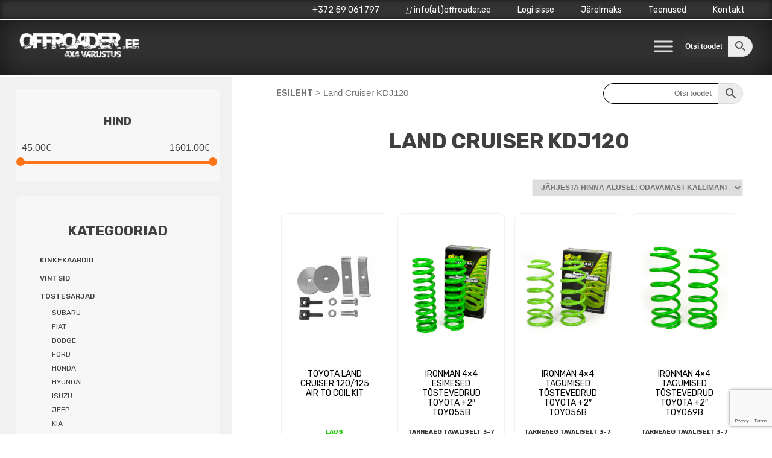

--- FILE ---
content_type: text/html; charset=UTF-8
request_url: https://www.offroader.ee/tootekategooria/tostesarjad/toyota/land-cruiser-kdj120/
body_size: 24354
content:


<!doctype html>
<html lang="et">
<head>
	<script src="https://kit.fontawesome.com/0cfdc7e7a8.js" crossorigin="anonymous"></script>
	<meta charset="UTF-8">
	<meta name="viewport" content="width=device-width, initial-scale=1">
	<link rel="profile" href="https://gmpg.org/xfn/11">
	<link rel="preconnect" href="https://fonts.gstatic.com">
	<link href="https://fonts.googleapis.com/css2?family=Rubik:wght@400;500;700;900&display=swap" rel="stylesheet">

	<meta name='robots' content='index, follow, max-image-preview:large, max-snippet:-1, max-video-preview:-1' />

<!-- Google Tag Manager for WordPress by gtm4wp.com -->
<script data-cfasync="false" data-pagespeed-no-defer>
	var gtm4wp_datalayer_name = "dataLayer";
	var dataLayer = dataLayer || [];
	const gtm4wp_use_sku_instead = false;
	const gtm4wp_currency = 'EUR';
	const gtm4wp_product_per_impression = 10;
	const gtm4wp_clear_ecommerce = false;
</script>
<!-- End Google Tag Manager for WordPress by gtm4wp.com -->
	<!-- This site is optimized with the Yoast SEO plugin v23.4 - https://yoast.com/wordpress/plugins/seo/ -->
	<title>Land Cruiser KDJ120 - Offroader.ee</title>
	<meta name="description" content="4×4 varustuse e-pood aastast 2017. Vintsid, tõstesarjad, snorklid ja muu vajaliku oma maasturile saab Offroader.ee käest." />
	<link rel="canonical" href="https://offroader.ee/tootekategooria/tostesarjad/toyota/land-cruiser-kdj120/" />
	<meta property="og:locale" content="et_EE" />
	<meta property="og:type" content="article" />
	<meta property="og:title" content="Land Cruiser KDJ120 - Offroader.ee" />
	<meta property="og:description" content="4×4 varustuse e-pood aastast 2017. Vintsid, tõstesarjad, snorklid ja muu vajaliku oma maasturile saab Offroader.ee käest." />
	<meta property="og:url" content="https://offroader.ee/tootekategooria/tostesarjad/toyota/land-cruiser-kdj120/" />
	<meta property="og:site_name" content="Offroader.ee" />
	<meta name="twitter:card" content="summary_large_image" />
	<script type="application/ld+json" class="yoast-schema-graph">{"@context":"https://schema.org","@graph":[{"@type":"CollectionPage","@id":"https://offroader.ee/tootekategooria/tostesarjad/toyota/land-cruiser-kdj120/","url":"https://offroader.ee/tootekategooria/tostesarjad/toyota/land-cruiser-kdj120/","name":"Land Cruiser KDJ120 - Offroader.ee","isPartOf":{"@id":"https://offroader.ee/#website"},"description":"4×4 varustuse e-pood aastast 2017. Vintsid, tõstesarjad, snorklid ja muu vajaliku oma maasturile saab Offroader.ee käest.","breadcrumb":{"@id":"https://offroader.ee/tootekategooria/tostesarjad/toyota/land-cruiser-kdj120/#breadcrumb"},"inLanguage":"et"},{"@type":"BreadcrumbList","@id":"https://offroader.ee/tootekategooria/tostesarjad/toyota/land-cruiser-kdj120/#breadcrumb","itemListElement":[{"@type":"ListItem","position":1,"name":"Home","item":"https://offroader.ee/"},{"@type":"ListItem","position":2,"name":"Tõstesarjad","item":"https://offroader.ee/tootekategooria/tostesarjad/"},{"@type":"ListItem","position":3,"name":"Toyota","item":"https://offroader.ee/tootekategooria/tostesarjad/toyota/"},{"@type":"ListItem","position":4,"name":"Land Cruiser KDJ120"}]},{"@type":"WebSite","@id":"https://offroader.ee/#website","url":"https://offroader.ee/","name":"Offroader.ee","description":"4x4 varustuse müük internetis.","publisher":{"@id":"https://offroader.ee/#organization"},"potentialAction":[{"@type":"SearchAction","target":{"@type":"EntryPoint","urlTemplate":"https://offroader.ee/?s={search_term_string}"},"query-input":{"@type":"PropertyValueSpecification","valueRequired":true,"valueName":"search_term_string"}}],"inLanguage":"et"},{"@type":"Organization","@id":"https://offroader.ee/#organization","name":"Ruby invest OÜ","url":"https://offroader.ee/","logo":{"@type":"ImageObject","inLanguage":"et","@id":"https://offroader.ee/#/schema/logo/image/","url":"https://www.offroader.ee/wp-content/uploads/2021/01/offroader-logo.jpg","contentUrl":"https://www.offroader.ee/wp-content/uploads/2021/01/offroader-logo.jpg","width":500,"height":156,"caption":"Ruby invest OÜ"},"image":{"@id":"https://offroader.ee/#/schema/logo/image/"}}]}</script>
	<!-- / Yoast SEO plugin. -->


<link rel="alternate" type="application/rss+xml" title="Offroader.ee &raquo; RSS" href="https://www.offroader.ee/feed/" />
<link rel="alternate" type="application/rss+xml" title="Offroader.ee &raquo; Kommentaaride RSS" href="https://www.offroader.ee/comments/feed/" />
<link rel="alternate" type="application/rss+xml" title="Offroader.ee &raquo; Land Cruiser KDJ120 Kategooria uudisevoog" href="https://www.offroader.ee/tootekategooria/tostesarjad/toyota/land-cruiser-kdj120/feed/" />
<style id='classic-theme-styles-inline-css'>
/*! This file is auto-generated */
.wp-block-button__link{color:#fff;background-color:#32373c;border-radius:9999px;box-shadow:none;text-decoration:none;padding:calc(.667em + 2px) calc(1.333em + 2px);font-size:1.125em}.wp-block-file__button{background:#32373c;color:#fff;text-decoration:none}
</style>
<style id='global-styles-inline-css'>
:root{--wp--preset--aspect-ratio--square: 1;--wp--preset--aspect-ratio--4-3: 4/3;--wp--preset--aspect-ratio--3-4: 3/4;--wp--preset--aspect-ratio--3-2: 3/2;--wp--preset--aspect-ratio--2-3: 2/3;--wp--preset--aspect-ratio--16-9: 16/9;--wp--preset--aspect-ratio--9-16: 9/16;--wp--preset--color--black: #000000;--wp--preset--color--cyan-bluish-gray: #abb8c3;--wp--preset--color--white: #ffffff;--wp--preset--color--pale-pink: #f78da7;--wp--preset--color--vivid-red: #cf2e2e;--wp--preset--color--luminous-vivid-orange: #ff6900;--wp--preset--color--luminous-vivid-amber: #fcb900;--wp--preset--color--light-green-cyan: #7bdcb5;--wp--preset--color--vivid-green-cyan: #00d084;--wp--preset--color--pale-cyan-blue: #8ed1fc;--wp--preset--color--vivid-cyan-blue: #0693e3;--wp--preset--color--vivid-purple: #9b51e0;--wp--preset--gradient--vivid-cyan-blue-to-vivid-purple: linear-gradient(135deg,rgba(6,147,227,1) 0%,rgb(155,81,224) 100%);--wp--preset--gradient--light-green-cyan-to-vivid-green-cyan: linear-gradient(135deg,rgb(122,220,180) 0%,rgb(0,208,130) 100%);--wp--preset--gradient--luminous-vivid-amber-to-luminous-vivid-orange: linear-gradient(135deg,rgba(252,185,0,1) 0%,rgba(255,105,0,1) 100%);--wp--preset--gradient--luminous-vivid-orange-to-vivid-red: linear-gradient(135deg,rgba(255,105,0,1) 0%,rgb(207,46,46) 100%);--wp--preset--gradient--very-light-gray-to-cyan-bluish-gray: linear-gradient(135deg,rgb(238,238,238) 0%,rgb(169,184,195) 100%);--wp--preset--gradient--cool-to-warm-spectrum: linear-gradient(135deg,rgb(74,234,220) 0%,rgb(151,120,209) 20%,rgb(207,42,186) 40%,rgb(238,44,130) 60%,rgb(251,105,98) 80%,rgb(254,248,76) 100%);--wp--preset--gradient--blush-light-purple: linear-gradient(135deg,rgb(255,206,236) 0%,rgb(152,150,240) 100%);--wp--preset--gradient--blush-bordeaux: linear-gradient(135deg,rgb(254,205,165) 0%,rgb(254,45,45) 50%,rgb(107,0,62) 100%);--wp--preset--gradient--luminous-dusk: linear-gradient(135deg,rgb(255,203,112) 0%,rgb(199,81,192) 50%,rgb(65,88,208) 100%);--wp--preset--gradient--pale-ocean: linear-gradient(135deg,rgb(255,245,203) 0%,rgb(182,227,212) 50%,rgb(51,167,181) 100%);--wp--preset--gradient--electric-grass: linear-gradient(135deg,rgb(202,248,128) 0%,rgb(113,206,126) 100%);--wp--preset--gradient--midnight: linear-gradient(135deg,rgb(2,3,129) 0%,rgb(40,116,252) 100%);--wp--preset--font-size--small: 13px;--wp--preset--font-size--medium: 20px;--wp--preset--font-size--large: 36px;--wp--preset--font-size--x-large: 42px;--wp--preset--font-family--inter: "Inter", sans-serif;--wp--preset--font-family--cardo: Cardo;--wp--preset--spacing--20: 0.44rem;--wp--preset--spacing--30: 0.67rem;--wp--preset--spacing--40: 1rem;--wp--preset--spacing--50: 1.5rem;--wp--preset--spacing--60: 2.25rem;--wp--preset--spacing--70: 3.38rem;--wp--preset--spacing--80: 5.06rem;--wp--preset--shadow--natural: 6px 6px 9px rgba(0, 0, 0, 0.2);--wp--preset--shadow--deep: 12px 12px 50px rgba(0, 0, 0, 0.4);--wp--preset--shadow--sharp: 6px 6px 0px rgba(0, 0, 0, 0.2);--wp--preset--shadow--outlined: 6px 6px 0px -3px rgba(255, 255, 255, 1), 6px 6px rgba(0, 0, 0, 1);--wp--preset--shadow--crisp: 6px 6px 0px rgba(0, 0, 0, 1);}:where(.is-layout-flex){gap: 0.5em;}:where(.is-layout-grid){gap: 0.5em;}body .is-layout-flex{display: flex;}.is-layout-flex{flex-wrap: wrap;align-items: center;}.is-layout-flex > :is(*, div){margin: 0;}body .is-layout-grid{display: grid;}.is-layout-grid > :is(*, div){margin: 0;}:where(.wp-block-columns.is-layout-flex){gap: 2em;}:where(.wp-block-columns.is-layout-grid){gap: 2em;}:where(.wp-block-post-template.is-layout-flex){gap: 1.25em;}:where(.wp-block-post-template.is-layout-grid){gap: 1.25em;}.has-black-color{color: var(--wp--preset--color--black) !important;}.has-cyan-bluish-gray-color{color: var(--wp--preset--color--cyan-bluish-gray) !important;}.has-white-color{color: var(--wp--preset--color--white) !important;}.has-pale-pink-color{color: var(--wp--preset--color--pale-pink) !important;}.has-vivid-red-color{color: var(--wp--preset--color--vivid-red) !important;}.has-luminous-vivid-orange-color{color: var(--wp--preset--color--luminous-vivid-orange) !important;}.has-luminous-vivid-amber-color{color: var(--wp--preset--color--luminous-vivid-amber) !important;}.has-light-green-cyan-color{color: var(--wp--preset--color--light-green-cyan) !important;}.has-vivid-green-cyan-color{color: var(--wp--preset--color--vivid-green-cyan) !important;}.has-pale-cyan-blue-color{color: var(--wp--preset--color--pale-cyan-blue) !important;}.has-vivid-cyan-blue-color{color: var(--wp--preset--color--vivid-cyan-blue) !important;}.has-vivid-purple-color{color: var(--wp--preset--color--vivid-purple) !important;}.has-black-background-color{background-color: var(--wp--preset--color--black) !important;}.has-cyan-bluish-gray-background-color{background-color: var(--wp--preset--color--cyan-bluish-gray) !important;}.has-white-background-color{background-color: var(--wp--preset--color--white) !important;}.has-pale-pink-background-color{background-color: var(--wp--preset--color--pale-pink) !important;}.has-vivid-red-background-color{background-color: var(--wp--preset--color--vivid-red) !important;}.has-luminous-vivid-orange-background-color{background-color: var(--wp--preset--color--luminous-vivid-orange) !important;}.has-luminous-vivid-amber-background-color{background-color: var(--wp--preset--color--luminous-vivid-amber) !important;}.has-light-green-cyan-background-color{background-color: var(--wp--preset--color--light-green-cyan) !important;}.has-vivid-green-cyan-background-color{background-color: var(--wp--preset--color--vivid-green-cyan) !important;}.has-pale-cyan-blue-background-color{background-color: var(--wp--preset--color--pale-cyan-blue) !important;}.has-vivid-cyan-blue-background-color{background-color: var(--wp--preset--color--vivid-cyan-blue) !important;}.has-vivid-purple-background-color{background-color: var(--wp--preset--color--vivid-purple) !important;}.has-black-border-color{border-color: var(--wp--preset--color--black) !important;}.has-cyan-bluish-gray-border-color{border-color: var(--wp--preset--color--cyan-bluish-gray) !important;}.has-white-border-color{border-color: var(--wp--preset--color--white) !important;}.has-pale-pink-border-color{border-color: var(--wp--preset--color--pale-pink) !important;}.has-vivid-red-border-color{border-color: var(--wp--preset--color--vivid-red) !important;}.has-luminous-vivid-orange-border-color{border-color: var(--wp--preset--color--luminous-vivid-orange) !important;}.has-luminous-vivid-amber-border-color{border-color: var(--wp--preset--color--luminous-vivid-amber) !important;}.has-light-green-cyan-border-color{border-color: var(--wp--preset--color--light-green-cyan) !important;}.has-vivid-green-cyan-border-color{border-color: var(--wp--preset--color--vivid-green-cyan) !important;}.has-pale-cyan-blue-border-color{border-color: var(--wp--preset--color--pale-cyan-blue) !important;}.has-vivid-cyan-blue-border-color{border-color: var(--wp--preset--color--vivid-cyan-blue) !important;}.has-vivid-purple-border-color{border-color: var(--wp--preset--color--vivid-purple) !important;}.has-vivid-cyan-blue-to-vivid-purple-gradient-background{background: var(--wp--preset--gradient--vivid-cyan-blue-to-vivid-purple) !important;}.has-light-green-cyan-to-vivid-green-cyan-gradient-background{background: var(--wp--preset--gradient--light-green-cyan-to-vivid-green-cyan) !important;}.has-luminous-vivid-amber-to-luminous-vivid-orange-gradient-background{background: var(--wp--preset--gradient--luminous-vivid-amber-to-luminous-vivid-orange) !important;}.has-luminous-vivid-orange-to-vivid-red-gradient-background{background: var(--wp--preset--gradient--luminous-vivid-orange-to-vivid-red) !important;}.has-very-light-gray-to-cyan-bluish-gray-gradient-background{background: var(--wp--preset--gradient--very-light-gray-to-cyan-bluish-gray) !important;}.has-cool-to-warm-spectrum-gradient-background{background: var(--wp--preset--gradient--cool-to-warm-spectrum) !important;}.has-blush-light-purple-gradient-background{background: var(--wp--preset--gradient--blush-light-purple) !important;}.has-blush-bordeaux-gradient-background{background: var(--wp--preset--gradient--blush-bordeaux) !important;}.has-luminous-dusk-gradient-background{background: var(--wp--preset--gradient--luminous-dusk) !important;}.has-pale-ocean-gradient-background{background: var(--wp--preset--gradient--pale-ocean) !important;}.has-electric-grass-gradient-background{background: var(--wp--preset--gradient--electric-grass) !important;}.has-midnight-gradient-background{background: var(--wp--preset--gradient--midnight) !important;}.has-small-font-size{font-size: var(--wp--preset--font-size--small) !important;}.has-medium-font-size{font-size: var(--wp--preset--font-size--medium) !important;}.has-large-font-size{font-size: var(--wp--preset--font-size--large) !important;}.has-x-large-font-size{font-size: var(--wp--preset--font-size--x-large) !important;}
:where(.wp-block-post-template.is-layout-flex){gap: 1.25em;}:where(.wp-block-post-template.is-layout-grid){gap: 1.25em;}
:where(.wp-block-columns.is-layout-flex){gap: 2em;}:where(.wp-block-columns.is-layout-grid){gap: 2em;}
:root :where(.wp-block-pullquote){font-size: 1.5em;line-height: 1.6;}
</style>
<style id='woocommerce-inline-inline-css'>
.woocommerce form .form-row .required { visibility: visible; }
</style>
<link rel='stylesheet' id='wpo_min-header-0-css' href='https://www.offroader.ee/wp-content/cache/wpo-minify/1768331635/assets/wpo-minify-header-11f136e7.min.css' media='all' />
<link rel='stylesheet' id='wpo_min-header-1-css' href='https://www.offroader.ee/wp-content/cache/wpo-minify/1768331635/assets/wpo-minify-header-8c4f1305.min.css' media='only screen and (max-width: 768px)' />
<link rel='stylesheet' id='wpo_min-header-2-css' href='https://www.offroader.ee/wp-content/cache/wpo-minify/1768331635/assets/wpo-minify-header-65732b24.min.css' media='all' />
<script type="text/template" id="tmpl-variation-template">
	<div class="woocommerce-variation-description">{{{ data.variation.variation_description }}}</div>
	<div class="woocommerce-variation-price">{{{ data.variation.price_html }}}</div>
	<div class="woocommerce-variation-availability">{{{ data.variation.availability_html }}}</div>
</script>
<script type="text/template" id="tmpl-unavailable-variation-template">
	<p>Vabandame, see toode ei ole saadaval. Palun proovi teistsugust kombinatsiooni.</p>
</script>
<script id="wpo_min-header-0-js-extra">
var br_price_text = {"before":"","after":"\u20ac"};
var br_price_text = {"before":"","after":"\u20ac"};
var br_price_text = {"before":"","after":"\u20ac"};
var the_ajax_script = {"disable_ajax_loading":"","url_variable":"filters","url_mask":"%t%[%v%]","url_split":"|","nice_url_variable":"","nice_url_value_1":"","nice_url_value_2":"","nice_url_split":"","version":"3.1.9.6","number_style":["",".","2"],"current_language":"","current_page_url":"https:\/\/www.offroader.ee\/tootekategooria\/tostesarjad\/toyota\/land-cruiser-kdj120","ajaxurl":"https:\/\/www.offroader.ee\/wp-admin\/admin-ajax.php","product_cat":"-1","product_taxonomy":"-1","s":"","products_holder_id":"ul.products","result_count_class":".woocommerce-result-count","ordering_class":"form.woocommerce-ordering","pagination_class":".woocommerce-pagination","control_sorting":"1","seo_friendly_urls":"1","seo_uri_decode":"","slug_urls":"","nice_urls":"","ub_product_count":"","ub_product_text":"","ub_product_button_text":"","default_sorting":"price","first_page":"1","scroll_shop_top":"","ajax_request_load":"1","ajax_request_load_style":"jquery","use_request_method":"get","no_products":"<div class=\"bapf_no_products\"><div class=\"woocommerce-no-products-found\">\n\t\n\t<div class=\"woocommerce-info\">\n\t\tSinu valikutele vastavaid tooteid ei leidu.\t<\/div>\n<\/div>\n<\/div>","recount_products":"1","pos_relative":"","woocommerce_removes":{"result_count":"","ordering":"","pagination":"","pagination_ajax":true},"pagination_ajax":"1","description_show":"click","description_hide":"click","hide_sel_value":"","hide_o_value":"1","use_select2":"","hide_empty_value":"1","hide_button_value":"","scroll_shop_top_px":"-180","load_image":"<div class=\"bapf_loader_page\"><div class=\"bapf_lcontainer\"><span class=\"bapf_loader\"><span class=\"bapf_lfirst\"><\/span><span class=\"bapf_lsecond\"><\/span><\/span><\/div><\/div>","translate":{"show_value":"Show value(s)","hide_value":"Hide value(s)","unselect_all":"Unselect all","nothing_selected":"Nothing is selected","products":"products"},"trailing_slash":"1","pagination_base":"page","reload_changed_filters":"","operator_and":"+","operator_or":"-"};
var wpmenucart_ajax_assist = {"shop_plugin":"","always_display":""};
</script>
<script src="https://www.offroader.ee/wp-content/cache/wpo-minify/1768331635/assets/wpo-minify-header-42cf7ee7.min.js" id="wpo_min-header-0-js"></script>
<script id="wpo_min-header-1-js-extra">
var wc_add_to_cart_params = {"ajax_url":"\/wp-admin\/admin-ajax.php","wc_ajax_url":"\/?wc-ajax=%%endpoint%%","i18n_view_cart":"Vaata ostukorvi","cart_url":"https:\/\/www.offroader.ee\/ostukorv\/","is_cart":"","cart_redirect_after_add":"no"};
var woocommerce_params = {"ajax_url":"\/wp-admin\/admin-ajax.php","wc_ajax_url":"\/?wc-ajax=%%endpoint%%"};
var wc_single_product_params = {"i18n_required_rating_text":"Palun vali hinnang","review_rating_required":"yes","flexslider":{"rtl":false,"animation":"slide","smoothHeight":true,"directionNav":false,"controlNav":"thumbnails","slideshow":false,"animationSpeed":500,"animationLoop":false,"allowOneSlide":false},"zoom_enabled":"","zoom_options":[],"photoswipe_enabled":"","photoswipe_options":{"shareEl":false,"closeOnScroll":false,"history":false,"hideAnimationDuration":0,"showAnimationDuration":0},"flexslider_enabled":""};
</script>
<script src="https://www.offroader.ee/wp-content/cache/wpo-minify/1768331635/assets/wpo-minify-header-5bb1499b.min.js" id="wpo_min-header-1-js" defer data-wp-strategy="defer"></script>
<script id="wpo_min-header-2-js-extra">
var _wpUtilSettings = {"ajax":{"url":"\/wp-admin\/admin-ajax.php"}};
</script>
<script src="https://www.offroader.ee/wp-content/cache/wpo-minify/1768331635/assets/wpo-minify-header-f73b1128.min.js" id="wpo_min-header-2-js"></script>
<script id="wpo_min-header-3-js-extra">
var _wpUtilSettings = {"ajax":{"url":"\/wp-admin\/admin-ajax.php"}};
var wc_add_to_cart_variation_params = {"wc_ajax_url":"\/?wc-ajax=%%endpoint%%","i18n_no_matching_variations_text":"Vabandame, sinu valikule ei vasta \u00fckski toode. Palun proovi teistsugust kombinatsiooni.","i18n_make_a_selection_text":"Palun vali enne ostukorvi lisamist sellele tootele omadused.","i18n_unavailable_text":"Vabandame, see toode ei ole saadaval. Palun proovi teistsugust kombinatsiooni."};
</script>
<script src="https://www.offroader.ee/wp-content/cache/wpo-minify/1768331635/assets/wpo-minify-header-3bf11951.min.js" id="wpo_min-header-3-js" defer data-wp-strategy="defer"></script>
<link rel="https://api.w.org/" href="https://www.offroader.ee/wp-json/" /><link rel="alternate" title="JSON" type="application/json" href="https://www.offroader.ee/wp-json/wp/v2/product_cat/201" /><link rel="EditURI" type="application/rsd+xml" title="RSD" href="https://www.offroader.ee/xmlrpc.php?rsd" />
<meta name="generator" content="WordPress 6.6.2" />
<meta name="generator" content="WooCommerce 9.2.4" />
            <link href="https://cdnjs.cloudflare.com/ajax/libs/chosen/1.8.7/chosen.css" rel="stylesheet" />
            <script src="https://cdnjs.cloudflare.com/ajax/libs/chosen/1.8.7/chosen.jquery.min.js"></script>
            
<!-- Google Tag Manager for WordPress by gtm4wp.com -->
<!-- GTM Container placement set to automatic -->
<script data-cfasync="false" data-pagespeed-no-defer type="text/javascript">
	var dataLayer_content = {"customerTotalOrders":0,"customerTotalOrderValue":0,"customerFirstName":"","customerLastName":"","customerBillingFirstName":"","customerBillingLastName":"","customerBillingCompany":"","customerBillingAddress1":"","customerBillingAddress2":"","customerBillingCity":"","customerBillingState":"","customerBillingPostcode":"","customerBillingCountry":"","customerBillingEmail":"","customerBillingEmailHash":"","customerBillingPhone":"","customerShippingFirstName":"","customerShippingLastName":"","customerShippingCompany":"","customerShippingAddress1":"","customerShippingAddress2":"","customerShippingCity":"","customerShippingState":"","customerShippingPostcode":"","customerShippingCountry":"","cartContent":{"totals":{"applied_coupons":[],"discount_total":0,"subtotal":0,"total":0},"items":[]}};
	dataLayer.push( dataLayer_content );
</script>
<script data-cfasync="false">
(function(w,d,s,l,i){w[l]=w[l]||[];w[l].push({'gtm.start':
new Date().getTime(),event:'gtm.js'});var f=d.getElementsByTagName(s)[0],
j=d.createElement(s),dl=l!='dataLayer'?'&l='+l:'';j.async=true;j.src=
'//www.googletagmanager.com/gtm.js?id='+i+dl;f.parentNode.insertBefore(j,f);
})(window,document,'script','dataLayer','GTM-M7QM9TG');
</script>
<!-- End Google Tag Manager for WordPress by gtm4wp.com -->	<noscript><style>.woocommerce-product-gallery{ opacity: 1 !important; }</style></noscript>
	<meta name="generator" content="Elementor 3.24.0; features: additional_custom_breakpoints; settings: css_print_method-external, google_font-enabled, font_display-auto">
			<style>
				.e-con.e-parent:nth-of-type(n+4):not(.e-lazyloaded):not(.e-no-lazyload),
				.e-con.e-parent:nth-of-type(n+4):not(.e-lazyloaded):not(.e-no-lazyload) * {
					background-image: none !important;
				}
				@media screen and (max-height: 1024px) {
					.e-con.e-parent:nth-of-type(n+3):not(.e-lazyloaded):not(.e-no-lazyload),
					.e-con.e-parent:nth-of-type(n+3):not(.e-lazyloaded):not(.e-no-lazyload) * {
						background-image: none !important;
					}
				}
				@media screen and (max-height: 640px) {
					.e-con.e-parent:nth-of-type(n+2):not(.e-lazyloaded):not(.e-no-lazyload),
					.e-con.e-parent:nth-of-type(n+2):not(.e-lazyloaded):not(.e-no-lazyload) * {
						background-image: none !important;
					}
				}
			</style>
					<style type="text/css">
					.site-title,
			.site-description {
				position: absolute;
				clip: rect(1px, 1px, 1px, 1px);
				}
					</style>
		<style class="wpcode-css-snippet">/* jahimeeste kampaania leht */
@media only screen and (max-width: 600px) {
  .page-id-30391 .woocommerce-loop-product__title {
    height: 75px !important;
  }
	.page-id-30391 .woocommerce ul.products li.product a img {
		height: 125px;
		object-fit: contain;
	}
}
/* end */

/*29.12 slider*/
.wps-product-image img{
	height: 250px;
	width: 250px;
	object-fit: contain;
	margin-bottom: 20px !important;
}
.wpsf-product-title a{
	font-family: 'Rubik';
	font-size: 13px;
	font-weight: 400 !important;
}
.wpsf-product-title {
	height: 100px !important;
}
.wpsf-product-price {
	color: #333333 !important;
}
#wps-slider-section .wpsf-product-price del span {
	color: #A3A3A3 !important;
	font-weight: 500 !important;
	font-size: 18px !important;
	font-family: 'Rubik';
}
#wps-slider-section .wpsf-product-price ins span {
	font-weight: 500 !important;
	font-size: 22px !important;
	font-family: 'Rubik';
}
#wps-slider-section .wpsf-product-price {
	font-family: 'Rubik';
	font-size: 22px !important;
	font-weight: 500 !important;
	margin-bottom: 15px;
}
#wps-slider-section .sp-wps-custom-template .wpsf-product .wps-product-data {
	border: solid #98989838 1px !important;
	border-radius: 10px !important;
	background-color: white !important;
}
#wps-slider-section #sp-woo-product-slider-29254.sp-wps-custom-template .wpsf-product .wps-product-data {
	border: solid #98989838 1px !important;
	border-radius: 10px !important;
	background-color: white !important;
}
#wps-slider-section .wps-product-section .wpsp-nav {
	border: 0px !important;
	font-size: 24px !important;
}

/* hide woo stock notices */
.single-product .woocommerce div.product .stock.in-stock, .single-product .woocommerce div.product .available_on_backorder_color, .single-product .woocommerce div.product .out_of_stock_color, .woocommerce div.product .stock, .woocommerce-LoopProduct-link .stock {
	display: none;
}

/* style custom stock notice on loop  */
.woocommerce-LoopProduct-link .laoseis {
	font-size: 10px !important;
	min-height: 30px;
	padding-left: 10px;
	padding-right: 10px;
	text-align: center;
}

/* search */
div.otsing .aws-container .aws-search-field {
	border: 1px solid black;
	font-weight: bold;
	color: black;
}

#paise-otsing {
	width: 10% !important;
/* 	margin-top: 25px; */
}


#paise-otsing .aws-search-field {
	background-color: #333333;
	border: none;
	color: white;
}

#paise-otsing ::placeholder {
	color: white;
	opacity: 1;
}

/* end*/

/* otsingu leht */
.otsingu-tooted {
	border: 1px solid #ededf0;
	width: 22%;
	text-align: center;
	float: left;
	min-height: 420px;
	margin-bottom: 1%;
	margin-right: 1%;
	position: relative;
}

.otsingu-tooted img {
	max-width: 240px;
	height: 240px;
	object-fit: contain;
}

.otsingu-tooted .toote-nimi a {
	font-size: 16px;
	font-weight: normal;
	color: black !important;
	line-height: 1 !important;
}

.otsingu-tooted .toote-nimi {
	line-height: 1.0;
}

.otsingu-tooted .toote-nupp a {
	color: white;
	
}

.otsingu-tooted .toote-nupp {
	background-color: #333333;
	color: white !important;
	padding: .618em 1em;
	margin-left: 10px !important;
	margin-right: 10px !important;;
	position: absolute;
  bottom: 0;
	width: 93%;
}

@media only screen and (max-width: 1000px) { 
	.otsingu-tooted {
		width: 47%;
	}
}

@media only screen and (max-width: 600px) { 
	.otsingu-tooted {
	width: 100%;
	}
}

/* end */

/* woo catalog */
@media only screen and (min-width: 600px) { 
	.woocommerce ul.products li.product a img {
		width: 250px;
		height: 250px;
		object-fit: contain;
		margin-left: auto !important;
		margin-right: auto !important;
	}
}

/* end */

/*15.12 muudatused*/
.aws-container .aws-search-field {
  border-bottom-left-radius: 20px !important;
	border-top-left-radius: 20px !important;
}
.aws-container .aws-search-btn {
  border-bottom-right-radius: 20px !important;
	border-top-right-radius: 20px !important;
}
.aws-search-field {
	padding-left: 10px !important;
}
.elementor-widget-button .elementor-button {
	border-radius: 20px !important;
}
a.button.product_type_simple.add_to_cart_button.ajax_add_to_cart {
	border-radius: 20px;
}
a.button.product_type_simple, .button {
	border-radius: 20px !important;
}
.wpcf7-form input[type="submit"] {
	border-radius: 50px !important;
}
.single_add_to_cart_button {
	border-radius: 50px !important;
}
.single-product .woocommerce .quantity .qty {
  border-radius: 5px !important;
	padding: 5px 0;
	margin-top: 2px;
}
.single-product .woocommerce button.button.alt {
	padding: 10px 10px 10px 10px !important;
	width: 50% !important;
}
li.product {
	border-radius: 10px;
}
span.onsale {
	border-radius: 25px !important;
}
#secondary #woocommerce_product_categories-3, #secondary #woocommerce_products-2, #secondary #woocommerce_widget_cart-2 {
	border-radius: 10px;
}
/*end*/

.woocommerce-product-details__short-description p {
	font-size: 16px;
}

.woocommerce-page div.product div.summary {
	box-shadow: 0px 0px 15px 0px #d5d5d5;
	width: 58%;
	border-radius: 10px;
	margin-top: 0px;
}

@media only screen and (max-width: 1000px) {
	.woocommerce-page div.product div.summary {
		width: 100%;
	}
}

@media only screen and (min-width: 1000px) {
	.woocommerce-page div.product div.summary {
		min-height: 600px;
	}
}

/* mini cart from left sidebar */
aside#secondary.widget-area a {
	font-size: 12px !important;
}

.woocommerce ul.product_list_widget li img {
	width: 50px;
}

aside#secondary.widget-area a.button.checkout.wc-forward, aside#secondary.widget-area a.button.wc-forward {
	width: 45%;
	margin-right: 10px !important;
}

/* price filter left sidebar */
.woocommerce .widget_price_filter .ui-slider .ui-slider-handle, .woocommerce .widget_price_filter .ui-slider .ui-slider-range {
	background-color: #ff7517;
}

/* end */

/* checkout */
#post-82 {
	max-width: 850px;
  	margin-left: auto;
  	margin-right: auto;

}

.page-id-82 .woocommerce {
	background-color: white;
}

#order_review, #customer_details {
	width: 100% !important;
	box-shadow: 0px 0px 15px #919191;
	border-radius: 10px;
	margin-top: 25px;
}

.woocommerce form .form-row input.input-text, .woocommerce form .form-row textarea {
	border-radius: 10px;
	height: 40px;
}

.woocommerce form .form-row textarea {
	height: 80px;
}

.woocommerce-checkout #payment div.payment_box, .woocommerce-checkout #payment {
	background-color: #f5f5f5;
}

#post-82 .woocommerce ul#shipping_method {
	float: right;
 	text-align: left
}

#post-82 .woocommerce-checkout #payment {
	border-top: 1px solid #cfc8d8;
}

#post-82 .woocommerce-checkout #payment div.payment_box::before {
	border: none;
}

#post-82 .woocommerce table.shop_table {
	padding: 15px;
	border-radius: 10px;
}

#post-82 .selected-option, #post-82 .select2-container--default .select2-selection--single {
	border-radius: 10px;
	height: 40px;
}

#post-82 .woocommerce-form-coupon-toggle .woocommerce-info {
	border-top: none;
	background-color: white;
	margin-bottom: 0px;
}

#post-82 .woocommerce-form-coupon-toggle .woocommerce-info a {
	color: #15141A;
}

#post-82 .woocommerce #payment #place_order, .woocommerce-page #payment #place_order {
	background-color: #15141A;
	text-transform: none;
	margin-top: 25px;
	border-radius: 10px !important;
}

/* mobile price filter on category page */
.bapf_slidr_main.ui-widget-content .ui-slider-range, .bapf_slidr_main.ui-widget-content .ui-slider-handle {
	background: #ff7517;
}

/*footer columns*/
@media only screen and (min-width: 767px){
	#footer-sidebar1 {
	width: 33%;
}
#footer-sidebar2 {
	width: 33%;
}
#footer-sidebar3 {
	width: 33%
}
}
/*end*/
/* 14.04 Navigation fix */
@media (max-width: 1600px) {
	.custom-logo {
		width: 200px !important;
		height: auto !important;
	}
}
.main-navigation {
	margin-top: 0 !important;
	margin-left: auto;
	order: 2;
}

.site-header {
	display: flex;
	align-items: center;
}
.otsing {
	order: 3;
}

/* end */

/* product gallery fix */

/* Force thumbnail gallery images to cover containers */
.flex-control-thumbs {
    display: flex;
    gap: 5px;
    margin: 0;
    padding: 0;
    list-style: none;
}

.flex-control-thumbs li {
    flex: 1;
    margin: 0 !important;
    padding: 0 !important;
    position: relative;
    overflow: hidden;
    aspect-ratio: 1/1; /* Force square containers */
}

.flex-control-thumbs img {
    width: 100%;
    height: 100%;
    object-fit: cover;
    object-position: center;
    display: block;
    position: absolute;
    top: 0;
    left: 0;
    min-width: 100%;
    min-height: 100%;
}

/* Fix for the onload natural dimensions */
.flex-control-thumbs img[onload] {
    width: 100% !important;
    height: 100% !important;
}

/* Active thumbnail style */
.flex-control-thumbs .flex-active {
    border: 2px solid #000;
    box-sizing: border-box;
}

.woocommerce-product-gallery__image img, .flex-control-nav {
	padding: 0 5px !important;
}
/* END */</style><style id='wp-fonts-local'>
@font-face{font-family:Inter;font-style:normal;font-weight:300 900;font-display:fallback;src:url('https://www.offroader.ee/wp-content/plugins/woocommerce/assets/fonts/Inter-VariableFont_slnt,wght.woff2') format('woff2');font-stretch:normal;}
@font-face{font-family:Cardo;font-style:normal;font-weight:400;font-display:fallback;src:url('https://www.offroader.ee/wp-content/plugins/woocommerce/assets/fonts/cardo_normal_400.woff2') format('woff2');}
</style>
<link rel="icon" href="https://www.offroader.ee/wp-content/uploads/2020/12/offroader-ikoon-100x100.jpg" sizes="32x32" />
<link rel="icon" href="https://www.offroader.ee/wp-content/uploads/2020/12/offroader-ikoon.jpg" sizes="192x192" />
<link rel="apple-touch-icon" href="https://www.offroader.ee/wp-content/uploads/2020/12/offroader-ikoon.jpg" />
<meta name="msapplication-TileImage" content="https://www.offroader.ee/wp-content/uploads/2020/12/offroader-ikoon.jpg" />
		<style id="wp-custom-css">
			
		</style>
		<style type="text/css">/** Mega Menu CSS: fs **/</style>
</head>

<body class="wp-custom-logo theme-offroader woocommerce woocommerce-page woocommerce-no-js mega-menu-menu-1 hfeed elementor-default elementor-kit-13">

<!-- GTM Container placement set to automatic -->
<!-- Google Tag Manager (noscript) -->
				<noscript><iframe src="https://www.googletagmanager.com/ns.html?id=GTM-M7QM9TG" height="0" width="0" style="display:none;visibility:hidden" aria-hidden="true"></iframe></noscript>
<!-- End Google Tag Manager (noscript) --><div id="page" class="site">
	<a class="skip-link screen-reader-text" href="#primary">Skip to content</a>

		  	  <div class="chw-widget-area widget-area" role="complementary">
  	 	 <div class="chw-widget"><div class="menu-header-top-container"><ul id="menu-header-top" class="menu"><li id="menu-item-18987" class="menu-item menu-item-type-custom menu-item-object-custom menu-item-18987"><a href="tel:+372%2059%20061%20797"><i class="fas fa-phone-alt"></i> +372 59 061 797</a></li>
<li id="menu-item-18988" class="menu-item menu-item-type-custom menu-item-object-custom menu-item-18988"><a href="mailto:%20info@offroader.ee"><i class="fas fa-envelope"></i> info(at)offroader.ee</a></li>
<li id="menu-item-18986" class="menu-item menu-item-type-post_type menu-item-object-page menu-item-18986"><a href="https://www.offroader.ee/minu-konto/">Logi sisse</a></li>
<li id="menu-item-18892" class="menu-item menu-item-type-post_type menu-item-object-page menu-item-18892"><a href="https://www.offroader.ee/jarelmaks/">Järelmaks</a></li>
<li id="menu-item-18891" class="menu-item menu-item-type-post_type menu-item-object-page menu-item-18891"><a href="https://www.offroader.ee/teenused/">Teenused</a></li>
<li id="menu-item-18894" class="menu-item menu-item-type-post_type menu-item-object-page menu-item-18894"><a href="https://www.offroader.ee/kontakt/">Kontakt</a></li>
</ul></div></div>  	  </div>


	<header id="masthead" class="site-header">

		<div class="site-branding">
			<a href="https://www.offroader.ee/" class="custom-logo-link" rel="home"><img fetchpriority="high" width="824" height="195" src="https://www.offroader.ee/wp-content/uploads/2024/03/offroadervalge2.webp" class="custom-logo" alt="Offroader.ee" decoding="async" srcset="https://www.offroader.ee/wp-content/uploads/2024/03/offroadervalge2.webp 824w, https://www.offroader.ee/wp-content/uploads/2024/03/offroadervalge2-400x95.webp 400w, https://www.offroader.ee/wp-content/uploads/2024/03/offroadervalge2-768x182.webp 768w, https://www.offroader.ee/wp-content/uploads/2024/03/offroadervalge2-24x6.webp 24w, https://www.offroader.ee/wp-content/uploads/2024/03/offroadervalge2-36x9.webp 36w, https://www.offroader.ee/wp-content/uploads/2024/03/offroadervalge2-48x11.webp 48w, https://www.offroader.ee/wp-content/uploads/2024/03/offroadervalge2-600x142.webp 600w" sizes="(max-width: 824px) 100vw, 824px" /></a>				<p class="site-title"><a href="https://www.offroader.ee/" rel="home">Offroader.ee</a></p>
								<p class="site-description">4&#215;4 varustuse müük internetis.</p>
					</div><!-- .site-branding -->
		<div class="otsing" id="paise-otsing">
			<div class="aws-container" data-url="/?wc-ajax=aws_action" data-siteurl="https://www.offroader.ee" data-lang="" data-show-loader="true" data-show-more="true" data-show-page="true" data-ajax-search="true" data-show-clear="false" data-mobile-screen="false" data-use-analytics="false" data-min-chars="1" data-buttons-order="2" data-timeout="300" data-is-mobile="false" data-page-id="201" data-tax="product_cat" ><form class="aws-search-form" action="https://www.offroader.ee/" method="get" role="search" ><div class="aws-wrapper"><label class="aws-search-label" for="6967b91b6b3e6">Otsi toodet</label><input type="search" name="s" id="6967b91b6b3e6" value="" class="aws-search-field" placeholder="Otsi toodet" autocomplete="off" /><input type="hidden" name="post_type" value="product"><input type="hidden" name="type_aws" value="true"><div class="aws-search-clear"><span>×</span></div><div class="aws-loader"></div></div><div class="aws-search-btn aws-form-btn"><span class="aws-search-btn_icon"><svg focusable="false" xmlns="http://www.w3.org/2000/svg" viewBox="0 0 24 24" width="24px"><path d="M15.5 14h-.79l-.28-.27C15.41 12.59 16 11.11 16 9.5 16 5.91 13.09 3 9.5 3S3 5.91 3 9.5 5.91 16 9.5 16c1.61 0 3.09-.59 4.23-1.57l.27.28v.79l5 4.99L20.49 19l-4.99-5zm-6 0C7.01 14 5 11.99 5 9.5S7.01 5 9.5 5 14 7.01 14 9.5 11.99 14 9.5 14z"></path></svg></span></div></form></div>		</div>

		<nav id="site-navigation" class="main-navigation">
			<button class="menu-toggle" aria-controls="primary-menu" aria-expanded="false">Primary Menu</button>
			<div id="mega-menu-wrap-menu-1" class="mega-menu-wrap"><div class="mega-menu-toggle"><div class="mega-toggle-blocks-left"></div><div class="mega-toggle-blocks-center"></div><div class="mega-toggle-blocks-right"><div class='mega-toggle-block mega-menu-toggle-animated-block mega-toggle-block-1' id='mega-toggle-block-1'><button aria-label="Toggle Menu" class="mega-toggle-animated mega-toggle-animated-slider" type="button" aria-expanded="false">
                  <span class="mega-toggle-animated-box">
                    <span class="mega-toggle-animated-inner"></span>
                  </span>
                </button></div></div></div><ul id="mega-menu-menu-1" class="mega-menu max-mega-menu mega-menu-horizontal mega-no-js" data-event="hover_intent" data-effect="fade_up" data-effect-speed="200" data-effect-mobile="disabled" data-effect-speed-mobile="0" data-mobile-force-width=".site-header" data-second-click="go" data-document-click="collapse" data-vertical-behaviour="standard" data-breakpoint="1320" data-unbind="true" data-mobile-state="collapse_all" data-hover-intent-timeout="300" data-hover-intent-interval="100"><li class='mega-menu-item mega-menu-item-type-taxonomy mega-menu-item-object-product_cat mega-menu-item-has-children mega-align-bottom-left mega-menu-flyout mega-menu-item-18841' id='mega-menu-item-18841'><a class="mega-menu-link" href="https://www.offroader.ee/tootekategooria/vintsid/" aria-haspopup="true" aria-expanded="false" tabindex="0">Vintsid<span class="mega-indicator"></span></a>
<ul class="mega-sub-menu">
<li class='mega-menu-item mega-menu-item-type-taxonomy mega-menu-item-object-product_cat mega-menu-item-18897' id='mega-menu-item-18897'><a class="mega-menu-link" href="https://www.offroader.ee/tootekategooria/vintsid/atv-vintsid/">ATV vintsid</a></li><li class='mega-menu-item mega-menu-item-type-taxonomy mega-menu-item-object-product_cat mega-menu-item-has-children mega-menu-item-18842' id='mega-menu-item-18842'><a class="mega-menu-link" href="https://www.offroader.ee/tootekategooria/vintsid/maasturi-vintsid/" aria-haspopup="true" aria-expanded="false">Maasturi vintsid<span class="mega-indicator"></span></a>
	<ul class="mega-sub-menu">
<li class='mega-menu-item mega-menu-item-type-taxonomy mega-menu-item-object-product_cat mega-menu-item-18843' id='mega-menu-item-18843'><a class="mega-menu-link" href="https://www.offroader.ee/tootekategooria/vintsid/maasturi-vintsid/runva-vintsid/">Runva</a></li><li class='mega-menu-item mega-menu-item-type-taxonomy mega-menu-item-object-product_cat mega-menu-item-18924' id='mega-menu-item-18924'><a class="mega-menu-link" href="https://www.offroader.ee/tootekategooria/vintsid/maasturi-vintsid/comeup/">ComeUp</a></li><li class='mega-menu-item mega-menu-item-type-taxonomy mega-menu-item-object-product_cat mega-menu-item-18923' id='mega-menu-item-18923'><a class="mega-menu-link" href="https://www.offroader.ee/tootekategooria/vintsid/maasturi-vintsid/warn/">Warn</a></li>	</ul>
</li><li class='mega-menu-item mega-menu-item-type-taxonomy mega-menu-item-object-product_cat mega-menu-item-18898' id='mega-menu-item-18898'><a class="mega-menu-link" href="https://www.offroader.ee/tootekategooria/vintsid/hudrovintsid/">Hüdrovintsid</a></li><li class='mega-menu-item mega-menu-item-type-taxonomy mega-menu-item-object-product_cat mega-menu-item-has-children mega-menu-item-18899' id='mega-menu-item-18899'><a class="mega-menu-link" href="https://www.offroader.ee/tootekategooria/vintsid/vintsi-tarvikud/" aria-haspopup="true" aria-expanded="false">Vintsi tarvikud<span class="mega-indicator"></span></a>
	<ul class="mega-sub-menu">
<li class='mega-menu-item mega-menu-item-type-taxonomy mega-menu-item-object-product_cat mega-menu-item-18901' id='mega-menu-item-18901'><a class="mega-menu-link" href="https://www.offroader.ee/tootekategooria/vintsid/vintsi-tarvikud/vintsi-alusplaadid/">Vintsi alusplaadid</a></li><li class='mega-menu-item mega-menu-item-type-taxonomy mega-menu-item-object-product_cat mega-menu-item-18902' id='mega-menu-item-18902'><a class="mega-menu-link" href="https://www.offroader.ee/tootekategooria/vintsid/vintsi-tarvikud/vintsi-plokid/">Vintsi plokid ja seeklid</a></li><li class='mega-menu-item mega-menu-item-type-taxonomy mega-menu-item-object-product_cat mega-menu-item-18903' id='mega-menu-item-18903'><a class="mega-menu-link" href="https://www.offroader.ee/tootekategooria/vintsid/vintsi-tarvikud/vintsi-puldid/">Vintsi puldid</a></li><li class='mega-menu-item mega-menu-item-type-taxonomy mega-menu-item-object-product_cat mega-menu-item-18904' id='mega-menu-item-18904'><a class="mega-menu-link" href="https://www.offroader.ee/tootekategooria/vintsid/vintsi-tarvikud/vintsi-trossid-ja-sunteetilised-noorid/">Vintsi trossid ja sünteetilised nöörid</a></li><li class='mega-menu-item mega-menu-item-type-taxonomy mega-menu-item-object-product_cat mega-menu-item-18905' id='mega-menu-item-18905'><a class="mega-menu-link" href="https://www.offroader.ee/tootekategooria/vintsid/vintsi-tarvikud/vintsi-varuosad/">Vintsi varuosad/lisad</a></li>	</ul>
</li></ul>
</li><li class='mega-menu-item mega-menu-item-type-taxonomy mega-menu-item-object-product_cat mega-current-product_cat-ancestor mega-current-menu-ancestor mega-menu-item-has-children mega-align-bottom-left mega-menu-flyout mega-menu-item-18906' id='mega-menu-item-18906'><a class="mega-menu-link" href="https://www.offroader.ee/tootekategooria/tostesarjad/" aria-haspopup="true" aria-expanded="false" tabindex="0">Tõstesarjad<span class="mega-indicator"></span></a>
<ul class="mega-sub-menu">
<li class='mega-menu-item mega-menu-item-type-taxonomy mega-menu-item-object-product_cat mega-menu-item-has-children mega-menu-item-18907' id='mega-menu-item-18907'><a class="mega-menu-link" href="https://www.offroader.ee/tootekategooria/tostesarjad/dodge/" aria-haspopup="true" aria-expanded="false">Dodge<span class="mega-indicator"></span></a>
	<ul class="mega-sub-menu">
<li class='mega-menu-item mega-menu-item-type-taxonomy mega-menu-item-object-product_cat mega-menu-item-18995' id='mega-menu-item-18995'><a class="mega-menu-link" href="https://www.offroader.ee/tootekategooria/tostesarjad/dodge/1500/">Ram 1500</a></li><li class='mega-menu-item mega-menu-item-type-taxonomy mega-menu-item-object-product_cat mega-menu-item-18996' id='mega-menu-item-18996'><a class="mega-menu-link" href="https://www.offroader.ee/tootekategooria/tostesarjad/dodge/2500/">Ram 2500</a></li><li class='mega-menu-item mega-menu-item-type-taxonomy mega-menu-item-object-product_cat mega-menu-item-18997' id='mega-menu-item-18997'><a class="mega-menu-link" href="https://www.offroader.ee/tootekategooria/tostesarjad/dodge/3500/">Ram 3500</a></li>	</ul>
</li><li class='mega-menu-item mega-menu-item-type-taxonomy mega-menu-item-object-product_cat mega-menu-item-has-children mega-menu-item-18908' id='mega-menu-item-18908'><a class="mega-menu-link" href="https://www.offroader.ee/tootekategooria/tostesarjad/ford/" aria-haspopup="true" aria-expanded="false">Ford<span class="mega-indicator"></span></a>
	<ul class="mega-sub-menu">
<li class='mega-menu-item mega-menu-item-type-taxonomy mega-menu-item-object-product_cat mega-menu-item-22145' id='mega-menu-item-22145'><a class="mega-menu-link" href="https://www.offroader.ee/tootekategooria/tostesarjad/ford/ranger-2011/">Ranger 2011+</a></li><li class='mega-menu-item mega-menu-item-type-taxonomy mega-menu-item-object-product_cat mega-menu-item-22146' id='mega-menu-item-22146'><a class="mega-menu-link" href="https://www.offroader.ee/tootekategooria/tostesarjad/ford/ranger-px-2011-2015/">Ranger PX 2011-2015</a></li><li class='mega-menu-item mega-menu-item-type-taxonomy mega-menu-item-object-product_cat mega-menu-item-24707' id='mega-menu-item-24707'><a class="mega-menu-link" href="https://www.offroader.ee/tootekategooria/tostesarjad/ford/ranger-pxii-2015-7-2018/">Ranger PXII 2015- 7/2018</a></li><li class='mega-menu-item mega-menu-item-type-taxonomy mega-menu-item-object-product_cat mega-menu-item-24708' id='mega-menu-item-24708'><a class="mega-menu-link" href="https://www.offroader.ee/tootekategooria/tostesarjad/ford/ranger-pxiii-8-2018/">Ranger PXIII 8/2018 +</a></li><li class='mega-menu-item mega-menu-item-type-taxonomy mega-menu-item-object-product_cat mega-menu-item-18998' id='mega-menu-item-18998'><a class="mega-menu-link" href="https://www.offroader.ee/tootekategooria/tostesarjad/ford/f150/">F150</a></li><li class='mega-menu-item mega-menu-item-type-taxonomy mega-menu-item-object-product_cat mega-menu-item-18999' id='mega-menu-item-18999'><a class="mega-menu-link" href="https://www.offroader.ee/tootekategooria/tostesarjad/ford/f250/">F250</a></li><li class='mega-menu-item mega-menu-item-type-taxonomy mega-menu-item-object-product_cat mega-menu-item-19000' id='mega-menu-item-19000'><a class="mega-menu-link" href="https://www.offroader.ee/tootekategooria/tostesarjad/ford/f350/">F350</a></li>	</ul>
</li><li class='mega-menu-item mega-menu-item-type-taxonomy mega-menu-item-object-product_cat mega-menu-item-has-children mega-menu-item-19652' id='mega-menu-item-19652'><a class="mega-menu-link" href="https://www.offroader.ee/tootekategooria/tostesarjad/fiat/" aria-haspopup="true" aria-expanded="false">Fiat<span class="mega-indicator"></span></a>
	<ul class="mega-sub-menu">
<li class='mega-menu-item mega-menu-item-type-taxonomy mega-menu-item-object-product_cat mega-menu-item-19654' id='mega-menu-item-19654'><a class="mega-menu-link" href="https://www.offroader.ee/tootekategooria/tostesarjad/fiat/fullback-2016/">Fullback 2016+</a></li>	</ul>
</li><li class='mega-menu-item mega-menu-item-type-taxonomy mega-menu-item-object-product_cat mega-menu-item-has-children mega-menu-item-18909' id='mega-menu-item-18909'><a class="mega-menu-link" href="https://www.offroader.ee/tootekategooria/tostesarjad/honda/" aria-haspopup="true" aria-expanded="false">Honda<span class="mega-indicator"></span></a>
	<ul class="mega-sub-menu">
<li class='mega-menu-item mega-menu-item-type-taxonomy mega-menu-item-object-product_cat mega-menu-item-19006' id='mega-menu-item-19006'><a class="mega-menu-link" href="https://www.offroader.ee/tootekategooria/tostesarjad/honda/crv-1997-2001/">CRV 1997-2001</a></li>	</ul>
</li><li class='mega-menu-item mega-menu-item-type-taxonomy mega-menu-item-object-product_cat mega-menu-item-has-children mega-menu-item-18910' id='mega-menu-item-18910'><a class="mega-menu-link" href="https://www.offroader.ee/tootekategooria/tostesarjad/hyundai/" aria-haspopup="true" aria-expanded="false">Hyundai<span class="mega-indicator"></span></a>
	<ul class="mega-sub-menu">
<li class='mega-menu-item mega-menu-item-type-taxonomy mega-menu-item-object-product_cat mega-menu-item-19007' id='mega-menu-item-19007'><a class="mega-menu-link" href="https://www.offroader.ee/tootekategooria/tostesarjad/hyundai/terracan-2001/">Terracan 2001+</a></li>	</ul>
</li><li class='mega-menu-item mega-menu-item-type-taxonomy mega-menu-item-object-product_cat mega-menu-item-has-children mega-menu-item-18911' id='mega-menu-item-18911'><a class="mega-menu-link" href="https://www.offroader.ee/tootekategooria/tostesarjad/isuzu/" aria-haspopup="true" aria-expanded="false">Isuzu<span class="mega-indicator"></span></a>
	<ul class="mega-sub-menu">
<li class='mega-menu-item mega-menu-item-type-taxonomy mega-menu-item-object-product_cat mega-menu-item-19009' id='mega-menu-item-19009'><a class="mega-menu-link" href="https://www.offroader.ee/tootekategooria/tostesarjad/isuzu/d-max-2007-2011/">D-Max 2007-2011</a></li><li class='mega-menu-item mega-menu-item-type-taxonomy mega-menu-item-object-product_cat mega-menu-item-19010' id='mega-menu-item-19010'><a class="mega-menu-link" href="https://www.offroader.ee/tootekategooria/tostesarjad/isuzu/d-max-2012-2016/">D-Max 2012-2016</a></li><li class='mega-menu-item mega-menu-item-type-taxonomy mega-menu-item-object-product_cat mega-menu-item-19011' id='mega-menu-item-19011'><a class="mega-menu-link" href="https://www.offroader.ee/tootekategooria/tostesarjad/isuzu/d-max-2017-9-2019/">D-Max 2017- 9/2019</a></li><li class='mega-menu-item mega-menu-item-type-taxonomy mega-menu-item-object-product_cat mega-menu-item-19008' id='mega-menu-item-19008'><a class="mega-menu-link" href="https://www.offroader.ee/tootekategooria/tostesarjad/isuzu/d-max-10-2019/">D-Max 10/2019</a></li>	</ul>
</li><li class='mega-menu-item mega-menu-item-type-taxonomy mega-menu-item-object-product_cat mega-menu-item-has-children mega-menu-item-18912' id='mega-menu-item-18912'><a class="mega-menu-link" href="https://www.offroader.ee/tootekategooria/tostesarjad/jeep/" aria-haspopup="true" aria-expanded="false">Jeep<span class="mega-indicator"></span></a>
	<ul class="mega-sub-menu">
<li class='mega-menu-item mega-menu-item-type-taxonomy mega-menu-item-object-product_cat mega-menu-item-19012' id='mega-menu-item-19012'><a class="mega-menu-link" href="https://www.offroader.ee/tootekategooria/tostesarjad/jeep/cherokee-kj/">Cherokee KJ</a></li><li class='mega-menu-item mega-menu-item-type-taxonomy mega-menu-item-object-product_cat mega-menu-item-19013' id='mega-menu-item-19013'><a class="mega-menu-link" href="https://www.offroader.ee/tootekategooria/tostesarjad/jeep/cherokee-kl/">Cherokee KL</a></li><li class='mega-menu-item mega-menu-item-type-taxonomy mega-menu-item-object-product_cat mega-menu-item-19014' id='mega-menu-item-19014'><a class="mega-menu-link" href="https://www.offroader.ee/tootekategooria/tostesarjad/jeep/cherokee-xj/">Cherokee XJ</a></li><li class='mega-menu-item mega-menu-item-type-taxonomy mega-menu-item-object-product_cat mega-menu-item-19015' id='mega-menu-item-19015'><a class="mega-menu-link" href="https://www.offroader.ee/tootekategooria/tostesarjad/jeep/grand-cherokee-wj/">Grand Cherokee WJ/WG</a></li><li class='mega-menu-item mega-menu-item-type-taxonomy mega-menu-item-object-product_cat mega-menu-item-19016' id='mega-menu-item-19016'><a class="mega-menu-link" href="https://www.offroader.ee/tootekategooria/tostesarjad/jeep/grand-cherokee-wk-wh/">Grand Cherokee WK/WH; WK2</a></li><li class='mega-menu-item mega-menu-item-type-taxonomy mega-menu-item-object-product_cat mega-menu-item-19017' id='mega-menu-item-19017'><a class="mega-menu-link" href="https://www.offroader.ee/tootekategooria/tostesarjad/jeep/grand-cherokee-zj/">Grand Cherokee ZJ</a></li><li class='mega-menu-item mega-menu-item-type-taxonomy mega-menu-item-object-product_cat mega-menu-item-19018' id='mega-menu-item-19018'><a class="mega-menu-link" href="https://www.offroader.ee/tootekategooria/tostesarjad/jeep/wrangler-jk-2-uksega/">Wrangler JK / 2 uksega</a></li><li class='mega-menu-item mega-menu-item-type-taxonomy mega-menu-item-object-product_cat mega-menu-item-19019' id='mega-menu-item-19019'><a class="mega-menu-link" href="https://www.offroader.ee/tootekategooria/tostesarjad/jeep/wrangler-jk-4-uksega/">Wrangler JK / 4 uksega</a></li><li class='mega-menu-item mega-menu-item-type-taxonomy mega-menu-item-object-product_cat mega-menu-item-19020' id='mega-menu-item-19020'><a class="mega-menu-link" href="https://www.offroader.ee/tootekategooria/tostesarjad/jeep/wrangler-jl/">Wrangler JL</a></li><li class='mega-menu-item mega-menu-item-type-taxonomy mega-menu-item-object-product_cat mega-menu-item-19021' id='mega-menu-item-19021'><a class="mega-menu-link" href="https://www.offroader.ee/tootekategooria/tostesarjad/jeep/wrangler-tj/">Wrangler TJ</a></li><li class='mega-menu-item mega-menu-item-type-taxonomy mega-menu-item-object-product_cat mega-menu-item-19022' id='mega-menu-item-19022'><a class="mega-menu-link" href="https://www.offroader.ee/tootekategooria/tostesarjad/jeep/wrangler-yj/">Wrangler YJ</a></li>	</ul>
</li><li class='mega-menu-item mega-menu-item-type-taxonomy mega-menu-item-object-product_cat mega-menu-item-has-children mega-menu-item-18913' id='mega-menu-item-18913'><a class="mega-menu-link" href="https://www.offroader.ee/tootekategooria/tostesarjad/kia/" aria-haspopup="true" aria-expanded="false">Kia<span class="mega-indicator"></span></a>
	<ul class="mega-sub-menu">
<li class='mega-menu-item mega-menu-item-type-taxonomy mega-menu-item-object-product_cat mega-menu-item-19023' id='mega-menu-item-19023'><a class="mega-menu-link" href="https://www.offroader.ee/tootekategooria/tostesarjad/kia/sorento-2003-2008/">Sorento 2003-2008</a></li>	</ul>
</li><li class='mega-menu-item mega-menu-item-type-taxonomy mega-menu-item-object-product_cat mega-menu-item-has-children mega-menu-item-18914' id='mega-menu-item-18914'><a class="mega-menu-link" href="https://www.offroader.ee/tootekategooria/tostesarjad/lada/" aria-haspopup="true" aria-expanded="false">Lada<span class="mega-indicator"></span></a>
	<ul class="mega-sub-menu">
<li class='mega-menu-item mega-menu-item-type-taxonomy mega-menu-item-object-product_cat mega-menu-item-19024' id='mega-menu-item-19024'><a class="mega-menu-link" href="https://www.offroader.ee/tootekategooria/tostesarjad/lada/niva/">Niva</a></li>	</ul>
</li><li class='mega-menu-item mega-menu-item-type-taxonomy mega-menu-item-object-product_cat mega-menu-item-has-children mega-menu-item-18915' id='mega-menu-item-18915'><a class="mega-menu-link" href="https://www.offroader.ee/tootekategooria/tostesarjad/land-rover/" aria-haspopup="true" aria-expanded="false">Land Rover<span class="mega-indicator"></span></a>
	<ul class="mega-sub-menu">
<li class='mega-menu-item mega-menu-item-type-taxonomy mega-menu-item-object-product_cat mega-menu-item-19025' id='mega-menu-item-19025'><a class="mega-menu-link" href="https://www.offroader.ee/tootekategooria/tostesarjad/land-rover/defender/">Defender</a></li><li class='mega-menu-item mega-menu-item-type-taxonomy mega-menu-item-object-product_cat mega-menu-item-19026' id='mega-menu-item-19026'><a class="mega-menu-link" href="https://www.offroader.ee/tootekategooria/tostesarjad/land-rover/discovery-1/">Discovery 1</a></li><li class='mega-menu-item mega-menu-item-type-taxonomy mega-menu-item-object-product_cat mega-menu-item-19027' id='mega-menu-item-19027'><a class="mega-menu-link" href="https://www.offroader.ee/tootekategooria/tostesarjad/land-rover/discovery-2/">Discovery 2</a></li><li class='mega-menu-item mega-menu-item-type-taxonomy mega-menu-item-object-product_cat mega-menu-item-19028' id='mega-menu-item-19028'><a class="mega-menu-link" href="https://www.offroader.ee/tootekategooria/tostesarjad/land-rover/discovery-3/">Discovery 3</a></li>	</ul>
</li><li class='mega-menu-item mega-menu-item-type-taxonomy mega-menu-item-object-product_cat mega-menu-item-has-children mega-menu-item-18916' id='mega-menu-item-18916'><a class="mega-menu-link" href="https://www.offroader.ee/tootekategooria/tostesarjad/mercedes-benz/" aria-haspopup="true" aria-expanded="false">Mercedes-benz<span class="mega-indicator"></span></a>
	<ul class="mega-sub-menu">
<li class='mega-menu-item mega-menu-item-type-taxonomy mega-menu-item-object-product_cat mega-menu-item-19638' id='mega-menu-item-19638'><a class="mega-menu-link" href="https://www.offroader.ee/tootekategooria/tostesarjad/mercedes-benz/x-klass-2018/">X-klass 2018+</a></li><li class='mega-menu-item mega-menu-item-type-taxonomy mega-menu-item-object-product_cat mega-menu-item-19030' id='mega-menu-item-19030'><a class="mega-menu-link" href="https://www.offroader.ee/tootekategooria/tostesarjad/mercedes-benz/g-wagen-g55-amg/">G-Wagen G55 AMG</a></li><li class='mega-menu-item mega-menu-item-type-taxonomy mega-menu-item-object-product_cat mega-menu-item-19031' id='mega-menu-item-19031'><a class="mega-menu-link" href="https://www.offroader.ee/tootekategooria/tostesarjad/mercedes-benz/g-wagen-w460-w461-w463-1979/">G-Wagen W460, W461, W463 1979</a></li>	</ul>
</li><li class='mega-menu-item mega-menu-item-type-taxonomy mega-menu-item-object-product_cat mega-menu-item-has-children mega-menu-item-18917' id='mega-menu-item-18917'><a class="mega-menu-link" href="https://www.offroader.ee/tootekategooria/tostesarjad/mitsubishi/" aria-haspopup="true" aria-expanded="false">Mitsubishi<span class="mega-indicator"></span></a>
	<ul class="mega-sub-menu">
<li class='mega-menu-item mega-menu-item-type-taxonomy mega-menu-item-object-product_cat mega-menu-item-19032' id='mega-menu-item-19032'><a class="mega-menu-link" href="https://www.offroader.ee/tootekategooria/tostesarjad/mitsubishi/l200-mk-1996-2005/">L200 MK 1996-2005</a></li><li class='mega-menu-item mega-menu-item-type-taxonomy mega-menu-item-object-product_cat mega-menu-item-19033' id='mega-menu-item-19033'><a class="mega-menu-link" href="https://www.offroader.ee/tootekategooria/tostesarjad/mitsubishi/l200-ml-2006-2009/">L200 ML 2006-2009</a></li><li class='mega-menu-item mega-menu-item-type-taxonomy mega-menu-item-object-product_cat mega-menu-item-19034' id='mega-menu-item-19034'><a class="mega-menu-link" href="https://www.offroader.ee/tootekategooria/tostesarjad/mitsubishi/l200-mn-2009-2015/">L200 MN 2009-2015</a></li><li class='mega-menu-item mega-menu-item-type-taxonomy mega-menu-item-object-product_cat mega-menu-item-19035' id='mega-menu-item-19035'><a class="mega-menu-link" href="https://www.offroader.ee/tootekategooria/tostesarjad/mitsubishi/l200-mq-2015-10-2018/">L200 MQ 2015- 10/2018</a></li><li class='mega-menu-item mega-menu-item-type-taxonomy mega-menu-item-object-product_cat mega-menu-item-19036' id='mega-menu-item-19036'><a class="mega-menu-link" href="https://www.offroader.ee/tootekategooria/tostesarjad/mitsubishi/l200-mr-11-2018/">L200 MR 11/2018+</a></li><li class='mega-menu-item mega-menu-item-type-taxonomy mega-menu-item-object-product_cat mega-menu-item-19037' id='mega-menu-item-19037'><a class="mega-menu-link" href="https://www.offroader.ee/tootekategooria/tostesarjad/mitsubishi/pajero-nh-nl-1991-2000/">Pajero NH-NL 1991-2000</a></li><li class='mega-menu-item mega-menu-item-type-taxonomy mega-menu-item-object-product_cat mega-menu-item-19038' id='mega-menu-item-19038'><a class="mega-menu-link" href="https://www.offroader.ee/tootekategooria/tostesarjad/mitsubishi/pajero-nm-np-2000-2006/">Pajero NM-NP 2000-2006</a></li><li class='mega-menu-item mega-menu-item-type-taxonomy mega-menu-item-object-product_cat mega-menu-item-19039' id='mega-menu-item-19039'><a class="mega-menu-link" href="https://www.offroader.ee/tootekategooria/tostesarjad/mitsubishi/pajero-ns-2006-2009/">Pajero NS 2006-2009</a></li><li class='mega-menu-item mega-menu-item-type-taxonomy mega-menu-item-object-product_cat mega-menu-item-19040' id='mega-menu-item-19040'><a class="mega-menu-link" href="https://www.offroader.ee/tootekategooria/tostesarjad/mitsubishi/pajero-nt-2009-2011/">Pajero NT 2009-2011</a></li><li class='mega-menu-item mega-menu-item-type-taxonomy mega-menu-item-object-product_cat mega-menu-item-19041' id='mega-menu-item-19041'><a class="mega-menu-link" href="https://www.offroader.ee/tootekategooria/tostesarjad/mitsubishi/pajero-nw-2011/">Pajero NW 2011+</a></li>	</ul>
</li><li class='mega-menu-item mega-menu-item-type-taxonomy mega-menu-item-object-product_cat mega-menu-item-has-children mega-menu-item-18918' id='mega-menu-item-18918'><a class="mega-menu-link" href="https://www.offroader.ee/tootekategooria/tostesarjad/nissan/" aria-haspopup="true" aria-expanded="false">Nissan<span class="mega-indicator"></span></a>
	<ul class="mega-sub-menu">
<li class='mega-menu-item mega-menu-item-type-taxonomy mega-menu-item-object-product_cat mega-menu-item-19042' id='mega-menu-item-19042'><a class="mega-menu-link" href="https://www.offroader.ee/tootekategooria/tostesarjad/nissan/navara-d21/">Navara D21</a></li><li class='mega-menu-item mega-menu-item-type-taxonomy mega-menu-item-object-product_cat mega-menu-item-19043' id='mega-menu-item-19043'><a class="mega-menu-link" href="https://www.offroader.ee/tootekategooria/tostesarjad/nissan/navara-d22/">Navara D22</a></li><li class='mega-menu-item mega-menu-item-type-taxonomy mega-menu-item-object-product_cat mega-menu-item-19044' id='mega-menu-item-19044'><a class="mega-menu-link" href="https://www.offroader.ee/tootekategooria/tostesarjad/nissan/navara-d40/">Navara D40</a></li><li class='mega-menu-item mega-menu-item-type-taxonomy mega-menu-item-object-product_cat mega-menu-item-19045' id='mega-menu-item-19045'><a class="mega-menu-link" href="https://www.offroader.ee/tootekategooria/tostesarjad/nissan/navara-np300/">Navara NP300</a></li><li class='mega-menu-item mega-menu-item-type-taxonomy mega-menu-item-object-product_cat mega-menu-item-19046' id='mega-menu-item-19046'><a class="mega-menu-link" href="https://www.offroader.ee/tootekategooria/tostesarjad/nissan/pathfinder-r20/">Pathfinder R20</a></li><li class='mega-menu-item mega-menu-item-type-taxonomy mega-menu-item-object-product_cat mega-menu-item-19047' id='mega-menu-item-19047'><a class="mega-menu-link" href="https://www.offroader.ee/tootekategooria/tostesarjad/nissan/pathfinder-r50/">Pathfinder R50</a></li><li class='mega-menu-item mega-menu-item-type-taxonomy mega-menu-item-object-product_cat mega-menu-item-19048' id='mega-menu-item-19048'><a class="mega-menu-link" href="https://www.offroader.ee/tootekategooria/tostesarjad/nissan/pathfinder-r51/">Pathfinder R51</a></li><li class='mega-menu-item mega-menu-item-type-taxonomy mega-menu-item-object-product_cat mega-menu-item-19049' id='mega-menu-item-19049'><a class="mega-menu-link" href="https://www.offroader.ee/tootekategooria/tostesarjad/nissan/patrol-y60/">Patrol Y60</a></li><li class='mega-menu-item mega-menu-item-type-taxonomy mega-menu-item-object-product_cat mega-menu-item-19050' id='mega-menu-item-19050'><a class="mega-menu-link" href="https://www.offroader.ee/tootekategooria/tostesarjad/nissan/patrol-y61/">Patrol Y61</a></li><li class='mega-menu-item mega-menu-item-type-taxonomy mega-menu-item-object-product_cat mega-menu-item-19051' id='mega-menu-item-19051'><a class="mega-menu-link" href="https://www.offroader.ee/tootekategooria/tostesarjad/nissan/terrano-ii-wd21-r20/">Terrano / II WD21/R20</a></li><li class='mega-menu-item mega-menu-item-type-taxonomy mega-menu-item-object-product_cat mega-menu-item-19052' id='mega-menu-item-19052'><a class="mega-menu-link" href="https://www.offroader.ee/tootekategooria/tostesarjad/nissan/xtrail-t30/">Xtrail T30</a></li>	</ul>
</li><li class='mega-menu-item mega-menu-item-type-taxonomy mega-menu-item-object-product_cat mega-menu-item-has-children mega-menu-item-18919' id='mega-menu-item-18919'><a class="mega-menu-link" href="https://www.offroader.ee/tootekategooria/tostesarjad/opel/" aria-haspopup="true" aria-expanded="false">Opel<span class="mega-indicator"></span></a>
	<ul class="mega-sub-menu">
<li class='mega-menu-item mega-menu-item-type-taxonomy mega-menu-item-object-product_cat mega-menu-item-19053' id='mega-menu-item-19053'><a class="mega-menu-link" href="https://www.offroader.ee/tootekategooria/tostesarjad/opel/frontera/">Frontera</a></li>	</ul>
</li><li class='mega-menu-item mega-menu-item-type-taxonomy mega-menu-item-object-product_cat mega-menu-item-has-children mega-menu-item-19639' id='mega-menu-item-19639'><a class="mega-menu-link" href="https://www.offroader.ee/tootekategooria/tostesarjad/renault/" aria-haspopup="true" aria-expanded="false">Renault<span class="mega-indicator"></span></a>
	<ul class="mega-sub-menu">
<li class='mega-menu-item mega-menu-item-type-taxonomy mega-menu-item-object-product_cat mega-menu-item-19640' id='mega-menu-item-19640'><a class="mega-menu-link" href="https://www.offroader.ee/tootekategooria/tostesarjad/renault/alaskan-2017/">Alaskan 2017+</a></li>	</ul>
</li><li class='mega-menu-item mega-menu-item-type-taxonomy mega-menu-item-object-product_cat mega-menu-item-30585' id='mega-menu-item-30585'><a class="mega-menu-link" href="https://www.offroader.ee/tootekategooria/tostesarjad/subaru/">Subaru</a></li><li class='mega-menu-item mega-menu-item-type-taxonomy mega-menu-item-object-product_cat mega-menu-item-has-children mega-menu-item-18920' id='mega-menu-item-18920'><a class="mega-menu-link" href="https://www.offroader.ee/tootekategooria/tostesarjad/suzuki/" aria-haspopup="true" aria-expanded="false">Suzuki<span class="mega-indicator"></span></a>
	<ul class="mega-sub-menu">
<li class='mega-menu-item mega-menu-item-type-taxonomy mega-menu-item-object-product_cat mega-menu-item-19054' id='mega-menu-item-19054'><a class="mega-menu-link" href="https://www.offroader.ee/tootekategooria/tostesarjad/suzuki/grand-vitara/">Grand Vitara</a></li><li class='mega-menu-item mega-menu-item-type-taxonomy mega-menu-item-object-product_cat mega-menu-item-19055' id='mega-menu-item-19055'><a class="mega-menu-link" href="https://www.offroader.ee/tootekategooria/tostesarjad/suzuki/jimny-1998-2018/">Jimny 1998 - 2018</a></li><li class='mega-menu-item mega-menu-item-type-taxonomy mega-menu-item-object-product_cat mega-menu-item-19056' id='mega-menu-item-19056'><a class="mega-menu-link" href="https://www.offroader.ee/tootekategooria/tostesarjad/suzuki/jimny-2018/">Jimny 2018+</a></li><li class='mega-menu-item mega-menu-item-type-taxonomy mega-menu-item-object-product_cat mega-menu-item-19057' id='mega-menu-item-19057'><a class="mega-menu-link" href="https://www.offroader.ee/tootekategooria/tostesarjad/suzuki/samurai/">Samurai</a></li><li class='mega-menu-item mega-menu-item-type-taxonomy mega-menu-item-object-product_cat mega-menu-item-19058' id='mega-menu-item-19058'><a class="mega-menu-link" href="https://www.offroader.ee/tootekategooria/tostesarjad/suzuki/vitara/">Vitara</a></li>	</ul>
</li><li class='mega-menu-item mega-menu-item-type-taxonomy mega-menu-item-object-product_cat mega-current-product_cat-ancestor mega-current-menu-ancestor mega-current-menu-parent mega-current-product_cat-parent mega-menu-item-has-children mega-menu-item-18921' id='mega-menu-item-18921'><a class="mega-menu-link" href="https://www.offroader.ee/tootekategooria/tostesarjad/toyota/" aria-haspopup="true" aria-expanded="false">Toyota<span class="mega-indicator"></span></a>
	<ul class="mega-sub-menu">
<li class='mega-menu-item mega-menu-item-type-taxonomy mega-menu-item-object-product_cat mega-menu-item-19059' id='mega-menu-item-19059'><a class="mega-menu-link" href="https://www.offroader.ee/tootekategooria/tostesarjad/toyota/4runner/">4Runner</a></li><li class='mega-menu-item mega-menu-item-type-taxonomy mega-menu-item-object-product_cat mega-menu-item-19060' id='mega-menu-item-19060'><a class="mega-menu-link" href="https://www.offroader.ee/tootekategooria/tostesarjad/toyota/hilux-1997-2004/">Hilux 1997-2004</a></li><li class='mega-menu-item mega-menu-item-type-taxonomy mega-menu-item-object-product_cat mega-menu-item-19061' id='mega-menu-item-19061'><a class="mega-menu-link" href="https://www.offroader.ee/tootekategooria/tostesarjad/toyota/hilux-2005-2011/">Hilux 2005-2011</a></li><li class='mega-menu-item mega-menu-item-type-taxonomy mega-menu-item-object-product_cat mega-menu-item-19062' id='mega-menu-item-19062'><a class="mega-menu-link" href="https://www.offroader.ee/tootekategooria/tostesarjad/toyota/hilux-2011-2015/">Hilux 2011-2015</a></li><li class='mega-menu-item mega-menu-item-type-taxonomy mega-menu-item-object-product_cat mega-menu-item-19063' id='mega-menu-item-19063'><a class="mega-menu-link" href="https://www.offroader.ee/tootekategooria/tostesarjad/toyota/hilux-2015-4-2018/">Hilux 2015- 4/2018</a></li><li class='mega-menu-item mega-menu-item-type-taxonomy mega-menu-item-object-product_cat mega-menu-item-19064' id='mega-menu-item-19064'><a class="mega-menu-link" href="https://www.offroader.ee/tootekategooria/tostesarjad/toyota/hilux-5-2018/">Hilux 5/2018+</a></li><li class='mega-menu-item mega-menu-item-type-taxonomy mega-menu-item-object-product_cat mega-menu-item-19065' id='mega-menu-item-19065'><a class="mega-menu-link" href="https://www.offroader.ee/tootekategooria/tostesarjad/toyota/land-cruiser-hdj100/">Land Cruiser HDJ100</a></li><li class='mega-menu-item mega-menu-item-type-taxonomy mega-menu-item-object-product_cat mega-menu-item-19066' id='mega-menu-item-19066'><a class="mega-menu-link" href="https://www.offroader.ee/tootekategooria/tostesarjad/toyota/land-cruiser-hdj80/">Land Cruiser HDJ80</a></li><li class='mega-menu-item mega-menu-item-type-taxonomy mega-menu-item-object-product_cat mega-menu-item-19067' id='mega-menu-item-19067'><a class="mega-menu-link" href="https://www.offroader.ee/tootekategooria/tostesarjad/toyota/land-cruiser-hzj105/">Land Cruiser HZJ105</a></li><li class='mega-menu-item mega-menu-item-type-taxonomy mega-menu-item-object-product_cat mega-current-menu-item mega-menu-item-19068' id='mega-menu-item-19068'><a class="mega-menu-link" href="https://www.offroader.ee/tootekategooria/tostesarjad/toyota/land-cruiser-kdj120/" aria-current="page">Land Cruiser KDJ120</a></li><li class='mega-menu-item mega-menu-item-type-taxonomy mega-menu-item-object-product_cat mega-menu-item-19069' id='mega-menu-item-19069'><a class="mega-menu-link" href="https://www.offroader.ee/tootekategooria/tostesarjad/toyota/land-cruiser-kdj150/">Land Cruiser KDJ150</a></li><li class='mega-menu-item mega-menu-item-type-taxonomy mega-menu-item-object-product_cat mega-menu-item-19070' id='mega-menu-item-19070'><a class="mega-menu-link" href="https://www.offroader.ee/tootekategooria/tostesarjad/toyota/land-cruiser-kdj90-95/">Land Cruiser KDJ90/95</a></li><li class='mega-menu-item mega-menu-item-type-taxonomy mega-menu-item-object-product_cat mega-menu-item-19071' id='mega-menu-item-19071'><a class="mega-menu-link" href="https://www.offroader.ee/tootekategooria/tostesarjad/toyota/land-cruiser-lj70/">Land Cruiser LJ70</a></li><li class='mega-menu-item mega-menu-item-type-taxonomy mega-menu-item-object-product_cat mega-menu-item-19072' id='mega-menu-item-19072'><a class="mega-menu-link" href="https://www.offroader.ee/tootekategooria/tostesarjad/toyota/land-cruiser-vdj200-v8/">Land Cruiser VDJ200 V8</a></li><li class='mega-menu-item mega-menu-item-type-taxonomy mega-menu-item-object-product_cat mega-menu-item-30781' id='mega-menu-item-30781'><a class="mega-menu-link" href="https://www.offroader.ee/tootekategooria/tostesarjad/toyota/rav4/">Rav4</a></li><li class='mega-menu-item mega-menu-item-type-taxonomy mega-menu-item-object-product_cat mega-menu-item-19073' id='mega-menu-item-19073'><a class="mega-menu-link" href="https://www.offroader.ee/tootekategooria/tostesarjad/toyota/tacoma/">Tacoma</a></li>	</ul>
</li><li class='mega-menu-item mega-menu-item-type-taxonomy mega-menu-item-object-product_cat mega-menu-item-has-children mega-menu-item-18922' id='mega-menu-item-18922'><a class="mega-menu-link" href="https://www.offroader.ee/tootekategooria/tostesarjad/volkswagen/" aria-haspopup="true" aria-expanded="false">Volkswagen<span class="mega-indicator"></span></a>
	<ul class="mega-sub-menu">
<li class='mega-menu-item mega-menu-item-type-taxonomy mega-menu-item-object-product_cat mega-menu-item-19074' id='mega-menu-item-19074'><a class="mega-menu-link" href="https://www.offroader.ee/tootekategooria/tostesarjad/volkswagen/amarok-2010-2016/">Amarok 2010-2016</a></li><li class='mega-menu-item mega-menu-item-type-taxonomy mega-menu-item-object-product_cat mega-menu-item-19075' id='mega-menu-item-19075'><a class="mega-menu-link" href="https://www.offroader.ee/tootekategooria/tostesarjad/volkswagen/amarok-2016-v6-2022/">Amarok 2016 (V6) - 2022</a></li><li class='mega-menu-item mega-menu-item-type-taxonomy mega-menu-item-object-product_cat mega-menu-item-29722' id='mega-menu-item-29722'><a class="mega-menu-link" href="https://www.offroader.ee/tootekategooria/tostesarjad/volkswagen/amarok-2023/">Amarok 2023+</a></li>	</ul>
</li></ul>
</li><li class='mega-menu-item mega-menu-item-type-taxonomy mega-menu-item-object-product_cat mega-menu-item-has-children mega-align-bottom-left mega-menu-flyout mega-menu-item-18925' id='mega-menu-item-18925'><a class="mega-menu-link" href="https://www.offroader.ee/tootekategooria/offroad/" aria-haspopup="true" aria-expanded="false" tabindex="0">Offroad<span class="mega-indicator"></span></a>
<ul class="mega-sub-menu">
<li class='mega-menu-item mega-menu-item-type-taxonomy mega-menu-item-object-product_cat mega-menu-item-18926' id='mega-menu-item-18926'><a class="mega-menu-link" href="https://www.offroader.ee/tootekategooria/offroad/amordid/">Amordid</a></li><li class='mega-menu-item mega-menu-item-type-taxonomy mega-menu-item-object-product_cat mega-menu-item-22104' id='mega-menu-item-22104'><a class="mega-menu-link" href="https://www.offroader.ee/tootekategooria/offroad/astmelauad/">Astmelauad</a></li><li class='mega-menu-item mega-menu-item-type-taxonomy mega-menu-item-object-product_cat mega-menu-item-has-children mega-menu-item-29461' id='mega-menu-item-29461'><a class="mega-menu-link" href="https://www.offroader.ee/tootekategooria/offroad/diferentsiaali-lukud/" aria-haspopup="true" aria-expanded="false">Diferentsiaali lukud<span class="mega-indicator"></span></a>
	<ul class="mega-sub-menu">
<li class='mega-menu-item mega-menu-item-type-taxonomy mega-menu-item-object-product_cat mega-menu-item-18927' id='mega-menu-item-18927'><a class="mega-menu-link" href="https://www.offroader.ee/tootekategooria/offroad/diferentsiaali-lukud/arb-diferentsiaalilukud/">ARB Diferentsiaali lukud</a></li><li class='mega-menu-item mega-menu-item-type-taxonomy mega-menu-item-object-product_cat mega-menu-item-29460' id='mega-menu-item-29460'><a class="mega-menu-link" href="https://www.offroader.ee/tootekategooria/offroad/diferentsiaali-lukud/hf-diferentsiaali-lukud/">HF Diferentsiaali lukud</a></li>	</ul>
</li><li class='mega-menu-item mega-menu-item-type-taxonomy mega-menu-item-object-product_cat mega-menu-item-18928' id='mega-menu-item-18928'><a class="mega-menu-link" href="https://www.offroader.ee/tootekategooria/offroad/kompressorid/">Kompressorid</a></li><li class='mega-menu-item mega-menu-item-type-taxonomy mega-menu-item-object-product_cat mega-menu-item-18929' id='mega-menu-item-18929'><a class="mega-menu-link" href="https://www.offroader.ee/tootekategooria/offroad/latt-tungrauad/">Latt-tungrauad</a></li><li class='mega-menu-item mega-menu-item-type-taxonomy mega-menu-item-object-product_cat mega-menu-item-21334' id='mega-menu-item-21334'><a class="mega-menu-link" href="https://www.offroader.ee/tootekategooria/offroad/load-plus-vedrulehed/">Load Plus vedrulehed</a></li><li class='mega-menu-item mega-menu-item-type-taxonomy mega-menu-item-object-product_cat mega-menu-item-18930' id='mega-menu-item-18930'><a class="mega-menu-link" href="https://www.offroader.ee/tootekategooria/offroad/metallist-pohjakaitsed/">Metallist põhjakaitsed</a></li><li class='mega-menu-item mega-menu-item-type-taxonomy mega-menu-item-object-product_cat mega-menu-item-18931' id='mega-menu-item-18931'><a class="mega-menu-link" href="https://www.offroader.ee/tootekategooria/offroad/metallist-stanged/">Metallist stanged</a></li><li class='mega-menu-item mega-menu-item-type-taxonomy mega-menu-item-object-product_cat mega-menu-item-18932' id='mega-menu-item-18932'><a class="mega-menu-link" href="https://www.offroader.ee/tootekategooria/offroad/muu/">Muu</a></li><li class='mega-menu-item mega-menu-item-type-taxonomy mega-menu-item-object-product_cat mega-menu-item-18934' id='mega-menu-item-18934'><a class="mega-menu-link" href="https://www.offroader.ee/tootekategooria/offroad/pukside-komplektid/">Pukside komplektid</a></li><li class='mega-menu-item mega-menu-item-type-taxonomy mega-menu-item-object-product_cat mega-menu-item-18935' id='mega-menu-item-18935'><a class="mega-menu-link" href="https://www.offroader.ee/tootekategooria/offroad/rummulukud/">Rummulukud</a></li><li class='mega-menu-item mega-menu-item-type-taxonomy mega-menu-item-object-product_cat mega-menu-item-18936' id='mega-menu-item-18936'><a class="mega-menu-link" href="https://www.offroader.ee/tootekategooria/offroad/snorklid/">Snorklid</a></li><li class='mega-menu-item mega-menu-item-type-taxonomy mega-menu-item-object-product_cat mega-menu-item-18937' id='mega-menu-item-18937'><a class="mega-menu-link" href="https://www.offroader.ee/tootekategooria/offroad/tiivalaiendid/">Tiivalaiendid</a></li><li class='mega-menu-item mega-menu-item-type-taxonomy mega-menu-item-object-product_cat mega-menu-item-18938' id='mega-menu-item-18938'><a class="mega-menu-link" href="https://www.offroader.ee/tootekategooria/offroad/tugevdatud-veovollid/">Tugevdatud veovõllid</a></li><li class='mega-menu-item mega-menu-item-type-taxonomy mega-menu-item-object-product_cat mega-menu-item-29808' id='mega-menu-item-29808'><a class="mega-menu-link" href="https://www.offroader.ee/tootekategooria/offroad/tuulesuunajad-kapotikaitsmed/">Tuulesuunajad/kapotikaitsmed</a></li><li class='mega-menu-item mega-menu-item-type-taxonomy mega-menu-item-object-product_cat mega-menu-item-18939' id='mega-menu-item-18939'><a class="mega-menu-link" href="https://www.offroader.ee/tootekategooria/offroad/veljeflantsid/">Veljeflantsid</a></li><li class='mega-menu-item mega-menu-item-type-taxonomy mega-menu-item-object-product_cat mega-menu-item-18940' id='mega-menu-item-18940'><a class="mega-menu-link" href="https://www.offroader.ee/tootekategooria/offroad/venivad-puksiirkoied/">Venivad puksiirköied</a></li><li class='mega-menu-item mega-menu-item-type-taxonomy mega-menu-item-object-product_cat mega-menu-item-18941' id='mega-menu-item-18941'><a class="mega-menu-link" href="https://www.offroader.ee/tootekategooria/offroad/xtreme-sidurid/">Xtreme sidurid</a></li></ul>
</li><li class='mega-menu-item mega-menu-item-type-taxonomy mega-menu-item-object-product_cat mega-menu-item-has-children mega-align-bottom-left mega-menu-flyout mega-menu-item-18942' id='mega-menu-item-18942'><a class="mega-menu-link" href="https://www.offroader.ee/tootekategooria/lisatuled/" aria-haspopup="true" aria-expanded="false" tabindex="0">Lisatuled<span class="mega-indicator"></span></a>
<ul class="mega-sub-menu">
<li class='mega-menu-item mega-menu-item-type-taxonomy mega-menu-item-object-product_cat mega-menu-item-18943' id='mega-menu-item-18943'><a class="mega-menu-link" href="https://www.offroader.ee/tootekategooria/lisatuled/kaugtuled/">Kaugtuled (LED bar)</a></li><li class='mega-menu-item mega-menu-item-type-taxonomy mega-menu-item-object-product_cat mega-menu-item-29362' id='mega-menu-item-29362'><a class="mega-menu-link" href="https://www.offroader.ee/tootekategooria/lisatuled/lisatuled-umarad-kandilised/">Lisatuled LED (ümarad, kandilised)</a></li><li class='mega-menu-item mega-menu-item-type-taxonomy mega-menu-item-object-product_cat mega-menu-item-22931' id='mega-menu-item-22931'><a class="mega-menu-link" href="https://www.offroader.ee/tootekategooria/lisatuled/mudelipohised-kaugtuled/">Mudelipõhised kaugtuled</a></li><li class='mega-menu-item mega-menu-item-type-taxonomy mega-menu-item-object-product_cat mega-menu-item-18944' id='mega-menu-item-18944'><a class="mega-menu-link" href="https://www.offroader.ee/tootekategooria/lisatuled/tootuled/">Töötuled</a></li><li class='mega-menu-item mega-menu-item-type-taxonomy mega-menu-item-object-product_cat mega-menu-item-24202' id='mega-menu-item-24202'><a class="mega-menu-link" href="https://www.offroader.ee/tootekategooria/lisatuled/udutuled/">Udutuled</a></li><li class='mega-menu-item mega-menu-item-type-taxonomy mega-menu-item-object-product_cat mega-menu-item-18945' id='mega-menu-item-18945'><a class="mega-menu-link" href="https://www.offroader.ee/tootekategooria/lisatuled/vilkurid/">Vilkurid</a></li><li class='mega-menu-item mega-menu-item-type-taxonomy mega-menu-item-object-product_cat mega-menu-item-24007' id='mega-menu-item-24007'><a class="mega-menu-link" href="https://www.offroader.ee/tootekategooria/lisatuled/led-paevatuled/">LED päevatuled</a></li><li class='mega-menu-item mega-menu-item-type-taxonomy mega-menu-item-object-product_cat mega-menu-item-19115' id='mega-menu-item-19115'><a class="mega-menu-link" href="https://www.offroader.ee/tootekategooria/lisatuled/tulede-tarvikud/">Tulede tarvikud</a></li></ul>
</li><li class='mega-menu-item mega-menu-item-type-taxonomy mega-menu-item-object-product_cat mega-menu-item-has-children mega-align-bottom-left mega-menu-flyout mega-menu-item-18946' id='mega-menu-item-18946'><a class="mega-menu-link" href="https://www.offroader.ee/tootekategooria/muud-tooted/" aria-haspopup="true" aria-expanded="false" tabindex="0">Matkamine<span class="mega-indicator"></span></a>
<ul class="mega-sub-menu">
<li class='mega-menu-item mega-menu-item-type-taxonomy mega-menu-item-object-product_cat mega-menu-item-24149' id='mega-menu-item-24149'><a class="mega-menu-link" href="https://www.offroader.ee/tootekategooria/muud-tooted/akulaadijad-kaivitusabid/">Akulaadijad/käivitusabid</a></li><li class='mega-menu-item mega-menu-item-type-taxonomy mega-menu-item-object-product_cat mega-menu-item-24450' id='mega-menu-item-24450'><a class="mega-menu-link" href="https://www.offroader.ee/tootekategooria/muud-tooted/akupangad-paikesepaneelid/">Akupangad/päikesepaneelid</a></li><li class='mega-menu-item mega-menu-item-type-taxonomy mega-menu-item-object-product_cat mega-menu-item-19117' id='mega-menu-item-19117'><a class="mega-menu-link" href="https://www.offroader.ee/tootekategooria/muud-tooted/autokulmikud/">Autokülmikud</a></li><li class='mega-menu-item mega-menu-item-type-taxonomy mega-menu-item-object-product_cat mega-menu-item-18947' id='mega-menu-item-18947'><a class="mega-menu-link" href="https://www.offroader.ee/tootekategooria/muud-tooted/inverterid/">Inverterid</a></li><li class='mega-menu-item mega-menu-item-type-taxonomy mega-menu-item-object-product_cat mega-menu-item-25439' id='mega-menu-item-25439'><a class="mega-menu-link" href="https://www.offroader.ee/tootekategooria/muud-tooted/katuseboksid/">Katuseboksid</a></li><li class='mega-menu-item mega-menu-item-type-taxonomy mega-menu-item-object-product_cat mega-menu-item-22379' id='mega-menu-item-22379'><a class="mega-menu-link" href="https://www.offroader.ee/tootekategooria/muud-tooted/katuseraamid/">Katuseraamid</a></li><li class='mega-menu-item mega-menu-item-type-taxonomy mega-menu-item-object-product_cat mega-menu-item-19116' id='mega-menu-item-19116'><a class="mega-menu-link" href="https://www.offroader.ee/tootekategooria/muud-tooted/katusetelgid/">Katusetelgid</a></li><li class='mega-menu-item mega-menu-item-type-taxonomy mega-menu-item-object-product_cat mega-menu-item-25996' id='mega-menu-item-25996'><a class="mega-menu-link" href="https://www.offroader.ee/tootekategooria/muud-tooted/markiisid/">Markiisid</a></li><li class='mega-menu-item mega-menu-item-type-taxonomy mega-menu-item-object-product_cat mega-menu-item-29938' id='mega-menu-item-29938'><a class="mega-menu-link" href="https://www.offroader.ee/tootekategooria/muud-tooted/matkagrillid/">Matkagrillid</a></li><li class='mega-menu-item mega-menu-item-type-taxonomy mega-menu-item-object-product_cat mega-menu-item-18948' id='mega-menu-item-18948'><a class="mega-menu-link" href="https://www.offroader.ee/tootekategooria/muud-tooted/matkatarvikud/">Matkatarvikud</a></li><li class='mega-menu-item mega-menu-item-type-taxonomy mega-menu-item-object-product_cat mega-menu-item-18951' id='mega-menu-item-18951'><a class="mega-menu-link" href="https://www.offroader.ee/tootekategooria/muud-tooted/raadiosaatjad/">Raadiosaatjad</a></li><li class='mega-menu-item mega-menu-item-type-taxonomy mega-menu-item-object-product_cat mega-menu-item-24006' id='mega-menu-item-24006'><a class="mega-menu-link" href="https://www.offroader.ee/tootekategooria/muud-tooted/taskulambid/">Taskulambid</a></li><li class='mega-menu-item mega-menu-item-type-taxonomy mega-menu-item-object-product_cat mega-menu-item-29884' id='mega-menu-item-29884'><a class="mega-menu-link" href="https://www.offroader.ee/tootekategooria/muud-tooted/telksaunad/">Telksaunad</a></li><li class='mega-menu-item mega-menu-item-type-taxonomy mega-menu-item-object-product_cat mega-menu-item-25997' id='mega-menu-item-25997'><a class="mega-menu-link" href="https://www.offroader.ee/tootekategooria/muud-tooted/transpordikotid-kastid/">Transpordikotid/kastid</a></li></ul>
</li><li class='mega-menu-item mega-menu-item-type-taxonomy mega-menu-item-object-product_cat mega-align-bottom-left mega-menu-flyout mega-menu-item-22963' id='mega-menu-item-22963'><a class="mega-menu-link" href="https://www.offroader.ee/tootekategooria/kinkekaardid/" tabindex="0">Kinkekaardid</a></li><li class='mega-menu-item mega-menu-item-type-post_type mega-menu-item-object-page mega-align-bottom-left mega-menu-flyout mega-menu-item-27779' id='mega-menu-item-27779'><a class="mega-menu-link" href="https://www.offroader.ee/kontakt/" tabindex="0">Kontakt</a></li></ul></div>		</nav><!-- #site-navigation -->
	</header><!-- #masthead -->

	<main id="primary" class="site-main">
		<nav class="woocommerce-breadcrumb" aria-label="Breadcrumb"><span class="breadcrumb-title"></span><a href="https://www.offroader.ee">Esileht</a> > <span class="breadcrumb-title"></span>Land Cruiser KDJ120</nav><div class="otsing">
	<div class="aws-container" data-url="/?wc-ajax=aws_action" data-siteurl="https://www.offroader.ee" data-lang="" data-show-loader="true" data-show-more="true" data-show-page="true" data-ajax-search="true" data-show-clear="false" data-mobile-screen="false" data-use-analytics="false" data-min-chars="1" data-buttons-order="2" data-timeout="300" data-is-mobile="false" data-page-id="201" data-tax="product_cat" ><form class="aws-search-form" action="https://www.offroader.ee/" method="get" role="search" ><div class="aws-wrapper"><label class="aws-search-label" for="6967b91b72e62">Otsi toodet</label><input type="search" name="s" id="6967b91b72e62" value="" class="aws-search-field" placeholder="Otsi toodet" autocomplete="off" /><input type="hidden" name="post_type" value="product"><input type="hidden" name="type_aws" value="true"><div class="aws-search-clear"><span>×</span></div><div class="aws-loader"></div></div><div class="aws-search-btn aws-form-btn"><span class="aws-search-btn_icon"><svg focusable="false" xmlns="http://www.w3.org/2000/svg" viewBox="0 0 24 24" width="24px"><path d="M15.5 14h-.79l-.28-.27C15.41 12.59 16 11.11 16 9.5 16 5.91 13.09 3 9.5 3S3 5.91 3 9.5 5.91 16 9.5 16c1.61 0 3.09-.59 4.23-1.57l.27.28v.79l5 4.99L20.49 19l-4.99-5zm-6 0C7.01 14 5 11.99 5 9.5S7.01 5 9.5 5 14 7.01 14 9.5 11.99 14 9.5 14z"></path></svg></span></div></form></div>		
		</div>
		
<article id="post-0" class="post-0 page type-page status-publish hentry">
	<header class="entry-header">
		<h1 class="entry-title">Land Cruiser KDJ120</h1>	</header><!-- .entry-header -->

	
	<div class="entry-content">
		<div class="woocommerce columns-4 "><div class="woocommerce-notices-wrapper"></div><div class="bapf_sngl_hd_tablet bapf_sngl_hd_desktop berocket_single_filter_widget berocket_single_filter_widget_29933 bapf_wid_ " data-wid="" data-id="29933" style=""><div class="bapf_sfilter bapf_slidr bapf_slidr_jqrui" data-op="slidr" data-taxonomy="price" data-name="Hinnavahemik" id="bapf_1"><div class="bapf_head"><h3>Hinnavahemik</h3></div><div class="bapf_body"><div class="bapf_slidr_all"><span class="bapf_from"><span class="bapf_val"></span><span class="bapf_taprice">&euro;</span></span><span class="bapf_to"><span class="bapf_val"></span><span class="bapf_taprice">&euro;</span></span><div class="bapf_slidr_main bapf_slidr_num" data-display="wc_price" data-min="45" data-start="45" data-max="1601" data-end="1601" data-step="1"></div></div></div></div></div><p class="woocommerce-result-count">
	Näitan kõiki 8 tulemust</p>
<form class="woocommerce-ordering" method="get">
	<select name="orderby" class="orderby" aria-label="Poe järjestus">
					<option value="popularity" >Järjesta populaarsuse alusel</option>
					<option value="date" >Järjesta uudsuse alusel</option>
					<option value="price"  selected='selected'>Järjesta hinna alusel: odavamast kallimani</option>
					<option value="price-desc" >Järjesta hinna alusel: kallimast odavamani</option>
			</select>
	<input type="hidden" name="paged" value="1" />
	</form>
<ul class="products columns-4">
<li class="product type-product post-22715 status-publish first outofstock product_cat-land-cruiser-kdj120 product_cat-tostesarjad product_cat-toyota has-post-thumbnail taxable shipping-taxable purchasable product-type-simple">
	<a href="https://www.offroader.ee/toode/toyota-land-cruiser-120-125-air-to-coil-kit/" class="woocommerce-LoopProduct-link woocommerce-loop-product__link"><img width="300" height="253" src="https://www.offroader.ee/wp-content/uploads/2021/10/LC120-air-to-coil-300x253.jpg" class="attachment-woocommerce_thumbnail size-woocommerce_thumbnail" alt="" decoding="async" /><h2 class="woocommerce-loop-product__title">Toyota Land Cruiser 120/125 air to coil kit</h2><p class="laoseis" style="color:#1aca05; font-size: 17px; font-weight: 600;">LAOS</p>
	<span class="price"><span class="woocommerce-Price-amount amount"><bdi>45,74<span class="woocommerce-Price-currencySymbol">&euro;</span></bdi></span></span>
<p class="stock out-of-stock">Laost otsas</p>
</a><a href="https://www.offroader.ee/toode/toyota-land-cruiser-120-125-air-to-coil-kit/" aria-describedby="woocommerce_loop_add_to_cart_link_describedby_22715" data-quantity="1" class="button product_type_simple" data-product_id="22715" data-product_sku="2" aria-label="Loe lähemalt &ldquo;Toyota Land Cruiser 120/125 air to coil kit&rdquo; kohta" rel="nofollow">Loe edasi</a><span id="woocommerce_loop_add_to_cart_link_describedby_22715" class="screen-reader-text">
	</span>
<span class="gtm4wp_productdata" style="display:none; visibility:hidden;" data-gtm4wp_product_data="{&quot;internal_id&quot;:22715,&quot;item_id&quot;:22715,&quot;item_name&quot;:&quot;Toyota Land Cruiser 120\/125 air to coil kit&quot;,&quot;sku&quot;:&quot;2&quot;,&quot;price&quot;:45.74000000000000198951966012828052043914794921875,&quot;stocklevel&quot;:1,&quot;stockstatus&quot;:&quot;outofstock&quot;,&quot;google_business_vertical&quot;:&quot;retail&quot;,&quot;item_category&quot;:&quot;T\u00f5stesarjad&quot;,&quot;id&quot;:22715,&quot;productlink&quot;:&quot;https:\/\/www.offroader.ee\/toode\/toyota-land-cruiser-120-125-air-to-coil-kit\/&quot;,&quot;item_list_name&quot;:&quot;General Product List&quot;,&quot;index&quot;:1,&quot;product_type&quot;:&quot;simple&quot;,&quot;item_brand&quot;:&quot;&quot;}"></span></li>
<li class="product type-product post-27760 status-publish onbackorder product_cat-4runner product_cat-hilux-2005-2011 product_cat-hilux-2015-4-2018 product_cat-land-cruiser-kdj120 product_cat-land-cruiser-kdj150 product_cat-land-cruiser-kdj90-95 product_cat-tostesarjad product_tag-ironman-4x4 has-post-thumbnail taxable shipping-taxable purchasable product-type-simple">
	<a href="https://www.offroader.ee/toode/ironman-4x4-esimesed-tostevedrud-toyota-2-toy055b/" class="woocommerce-LoopProduct-link woocommerce-loop-product__link"><img width="400" height="400" src="https://www.offroader.ee/wp-content/uploads/2022/06/Ironman-4x4-esimesed-tostevedrud-Toyota-2-TOY055B-400x400.png" class="attachment-woocommerce_thumbnail size-woocommerce_thumbnail" alt="" decoding="async" srcset="https://www.offroader.ee/wp-content/uploads/2022/06/Ironman-4x4-esimesed-tostevedrud-Toyota-2-TOY055B-400x400.png 400w, https://www.offroader.ee/wp-content/uploads/2022/06/Ironman-4x4-esimesed-tostevedrud-Toyota-2-TOY055B-100x100.png 100w, https://www.offroader.ee/wp-content/uploads/2022/06/Ironman-4x4-esimesed-tostevedrud-Toyota-2-TOY055B-600x600.png 600w, https://www.offroader.ee/wp-content/uploads/2022/06/Ironman-4x4-esimesed-tostevedrud-Toyota-2-TOY055B-300x300.png 300w, https://www.offroader.ee/wp-content/uploads/2022/06/Ironman-4x4-esimesed-tostevedrud-Toyota-2-TOY055B-250x250.png 250w, https://www.offroader.ee/wp-content/uploads/2022/06/Ironman-4x4-esimesed-tostevedrud-Toyota-2-TOY055B-24x24.png 24w, https://www.offroader.ee/wp-content/uploads/2022/06/Ironman-4x4-esimesed-tostevedrud-Toyota-2-TOY055B-36x36.png 36w, https://www.offroader.ee/wp-content/uploads/2022/06/Ironman-4x4-esimesed-tostevedrud-Toyota-2-TOY055B-48x48.png 48w, https://www.offroader.ee/wp-content/uploads/2022/06/Ironman-4x4-esimesed-tostevedrud-Toyota-2-TOY055B.png 700w" sizes="(max-width: 400px) 100vw, 400px" /><h2 class="woocommerce-loop-product__title">Ironman 4&#215;4 esimesed tõstevedrud Toyota +2&#8243; TOY055B</h2><p class="laoseis" style="color:#333333; font-size: 17px; font-weight: 600;">TARNEAEG TAVALISELT 3-7 TÖÖPÄEVA</p>
	<span class="price"><span class="woocommerce-Price-amount amount"><bdi>266,80<span class="woocommerce-Price-currencySymbol">&euro;</span></bdi></span></span>
<p class="stock available-on-backorder">Saadaval järeltellimisel</p>
</a><a href="?add-to-cart=27760" aria-describedby="woocommerce_loop_add_to_cart_link_describedby_27760" data-quantity="1" class="button product_type_simple add_to_cart_button ajax_add_to_cart" data-product_id="27760" data-product_sku="TOY055B" aria-label="Add to cart: &ldquo;Ironman 4x4 esimesed tõstevedrud Toyota +2&quot; TOY055B&rdquo;" rel="nofollow">Lisa korvi</a><span id="woocommerce_loop_add_to_cart_link_describedby_27760" class="screen-reader-text">
	</span>
<span class="gtm4wp_productdata" style="display:none; visibility:hidden;" data-gtm4wp_product_data="{&quot;internal_id&quot;:27760,&quot;item_id&quot;:27760,&quot;item_name&quot;:&quot;Ironman 4x4 esimesed t\u00f5stevedrud Toyota +2\&quot; TOY055B&quot;,&quot;sku&quot;:&quot;TOY055B&quot;,&quot;price&quot;:266.80000000000001136868377216160297393798828125,&quot;stocklevel&quot;:null,&quot;stockstatus&quot;:&quot;onbackorder&quot;,&quot;google_business_vertical&quot;:&quot;retail&quot;,&quot;item_category&quot;:&quot;T\u00f5stesarjad&quot;,&quot;id&quot;:27760,&quot;productlink&quot;:&quot;https:\/\/www.offroader.ee\/toode\/ironman-4x4-esimesed-tostevedrud-toyota-2-toy055b\/&quot;,&quot;item_list_name&quot;:&quot;General Product List&quot;,&quot;index&quot;:2,&quot;product_type&quot;:&quot;simple&quot;,&quot;item_brand&quot;:&quot;&quot;}"></span></li>
<li class="product type-product post-27763 status-publish onbackorder product_cat-4runner product_cat-land-cruiser-kdj120 product_cat-land-cruiser-kdj150 product_cat-tostesarjad product_tag-ironman-4x4 has-post-thumbnail taxable shipping-taxable purchasable product-type-simple">
	<a href="https://www.offroader.ee/toode/ironman-4x4-tagumised-tostevedrud-toyota-2-toy056b/" class="woocommerce-LoopProduct-link woocommerce-loop-product__link"><img loading="lazy" width="400" height="400" src="https://www.offroader.ee/wp-content/uploads/2022/06/Ironman-4x4-tagumised-tostevedrud-Toyota-2-TOY056B-400x400.png" class="attachment-woocommerce_thumbnail size-woocommerce_thumbnail" alt="" decoding="async" srcset="https://www.offroader.ee/wp-content/uploads/2022/06/Ironman-4x4-tagumised-tostevedrud-Toyota-2-TOY056B-400x400.png 400w, https://www.offroader.ee/wp-content/uploads/2022/06/Ironman-4x4-tagumised-tostevedrud-Toyota-2-TOY056B-100x100.png 100w, https://www.offroader.ee/wp-content/uploads/2022/06/Ironman-4x4-tagumised-tostevedrud-Toyota-2-TOY056B-600x600.png 600w, https://www.offroader.ee/wp-content/uploads/2022/06/Ironman-4x4-tagumised-tostevedrud-Toyota-2-TOY056B-300x300.png 300w, https://www.offroader.ee/wp-content/uploads/2022/06/Ironman-4x4-tagumised-tostevedrud-Toyota-2-TOY056B-250x250.png 250w, https://www.offroader.ee/wp-content/uploads/2022/06/Ironman-4x4-tagumised-tostevedrud-Toyota-2-TOY056B-24x24.png 24w, https://www.offroader.ee/wp-content/uploads/2022/06/Ironman-4x4-tagumised-tostevedrud-Toyota-2-TOY056B-36x36.png 36w, https://www.offroader.ee/wp-content/uploads/2022/06/Ironman-4x4-tagumised-tostevedrud-Toyota-2-TOY056B-48x48.png 48w, https://www.offroader.ee/wp-content/uploads/2022/06/Ironman-4x4-tagumised-tostevedrud-Toyota-2-TOY056B.png 700w" sizes="(max-width: 400px) 100vw, 400px" /><h2 class="woocommerce-loop-product__title">Ironman 4&#215;4 tagumised tõstevedrud Toyota +2&#8243; TOY056B</h2><p class="laoseis" style="color:#333333; font-size: 17px; font-weight: 600;">TARNEAEG TAVALISELT 3-7 TÖÖPÄEVA</p>
	<span class="price"><span class="woocommerce-Price-amount amount"><bdi>266,80<span class="woocommerce-Price-currencySymbol">&euro;</span></bdi></span></span>
<p class="stock available-on-backorder">Saadaval järeltellimisel</p>
</a><a href="?add-to-cart=27763" aria-describedby="woocommerce_loop_add_to_cart_link_describedby_27763" data-quantity="1" class="button product_type_simple add_to_cart_button ajax_add_to_cart" data-product_id="27763" data-product_sku="TOY056B" aria-label="Add to cart: &ldquo;Ironman 4x4 tagumised tõstevedrud Toyota +2&quot; TOY056B&rdquo;" rel="nofollow">Lisa korvi</a><span id="woocommerce_loop_add_to_cart_link_describedby_27763" class="screen-reader-text">
	</span>
<span class="gtm4wp_productdata" style="display:none; visibility:hidden;" data-gtm4wp_product_data="{&quot;internal_id&quot;:27763,&quot;item_id&quot;:27763,&quot;item_name&quot;:&quot;Ironman 4x4 tagumised t\u00f5stevedrud Toyota +2\&quot; TOY056B&quot;,&quot;sku&quot;:&quot;TOY056B&quot;,&quot;price&quot;:266.80000000000001136868377216160297393798828125,&quot;stocklevel&quot;:null,&quot;stockstatus&quot;:&quot;onbackorder&quot;,&quot;google_business_vertical&quot;:&quot;retail&quot;,&quot;item_category&quot;:&quot;T\u00f5stesarjad&quot;,&quot;id&quot;:27763,&quot;productlink&quot;:&quot;https:\/\/www.offroader.ee\/toode\/ironman-4x4-tagumised-tostevedrud-toyota-2-toy056b\/&quot;,&quot;item_list_name&quot;:&quot;General Product List&quot;,&quot;index&quot;:3,&quot;product_type&quot;:&quot;simple&quot;,&quot;item_brand&quot;:&quot;&quot;}"></span></li>
<li class="product type-product post-27879 status-publish last onbackorder product_cat-land-cruiser-kdj120 product_cat-land-cruiser-kdj150 product_cat-tostesarjad product_tag-ironman-4x4 has-post-thumbnail taxable shipping-taxable purchasable product-type-simple">
	<a href="https://www.offroader.ee/toode/ironman-4x4-tagumised-tostevedrud-toyota-2-toy069b/" class="woocommerce-LoopProduct-link woocommerce-loop-product__link"><img loading="lazy" width="400" height="400" src="https://www.offroader.ee/wp-content/uploads/2022/07/Ironman-4x4-tagumised-tostevedrud-Toyota-2-TOY069B-_2-400x400.png" class="attachment-woocommerce_thumbnail size-woocommerce_thumbnail" alt="" decoding="async" srcset="https://www.offroader.ee/wp-content/uploads/2022/07/Ironman-4x4-tagumised-tostevedrud-Toyota-2-TOY069B-_2-400x400.png 400w, https://www.offroader.ee/wp-content/uploads/2022/07/Ironman-4x4-tagumised-tostevedrud-Toyota-2-TOY069B-_2-100x100.png 100w, https://www.offroader.ee/wp-content/uploads/2022/07/Ironman-4x4-tagumised-tostevedrud-Toyota-2-TOY069B-_2-600x600.png 600w, https://www.offroader.ee/wp-content/uploads/2022/07/Ironman-4x4-tagumised-tostevedrud-Toyota-2-TOY069B-_2-300x300.png 300w, https://www.offroader.ee/wp-content/uploads/2022/07/Ironman-4x4-tagumised-tostevedrud-Toyota-2-TOY069B-_2-250x250.png 250w, https://www.offroader.ee/wp-content/uploads/2022/07/Ironman-4x4-tagumised-tostevedrud-Toyota-2-TOY069B-_2-24x24.png 24w, https://www.offroader.ee/wp-content/uploads/2022/07/Ironman-4x4-tagumised-tostevedrud-Toyota-2-TOY069B-_2-36x36.png 36w, https://www.offroader.ee/wp-content/uploads/2022/07/Ironman-4x4-tagumised-tostevedrud-Toyota-2-TOY069B-_2-48x48.png 48w, https://www.offroader.ee/wp-content/uploads/2022/07/Ironman-4x4-tagumised-tostevedrud-Toyota-2-TOY069B-_2.png 700w" sizes="(max-width: 400px) 100vw, 400px" /><h2 class="woocommerce-loop-product__title">Ironman 4&#215;4 tagumised tõstevedrud Toyota +2&#8243; TOY069B</h2><p class="laoseis" style="color:#333333; font-size: 17px; font-weight: 600;">TARNEAEG TAVALISELT 3-7 TÖÖPÄEVA</p>
	<span class="price"><span class="woocommerce-Price-amount amount"><bdi>266,80<span class="woocommerce-Price-currencySymbol">&euro;</span></bdi></span></span>
<p class="stock available-on-backorder">Saadaval järeltellimisel</p>
</a><a href="?add-to-cart=27879" aria-describedby="woocommerce_loop_add_to_cart_link_describedby_27879" data-quantity="1" class="button product_type_simple add_to_cart_button ajax_add_to_cart" data-product_id="27879" data-product_sku="TOY069B" aria-label="Add to cart: &ldquo;Ironman 4x4 tagumised tõstevedrud Toyota +2&quot; TOY069B&rdquo;" rel="nofollow">Lisa korvi</a><span id="woocommerce_loop_add_to_cart_link_describedby_27879" class="screen-reader-text">
	</span>
<span class="gtm4wp_productdata" style="display:none; visibility:hidden;" data-gtm4wp_product_data="{&quot;internal_id&quot;:27879,&quot;item_id&quot;:27879,&quot;item_name&quot;:&quot;Ironman 4x4 tagumised t\u00f5stevedrud Toyota +2\&quot; TOY069B&quot;,&quot;sku&quot;:&quot;TOY069B&quot;,&quot;price&quot;:266.80000000000001136868377216160297393798828125,&quot;stocklevel&quot;:null,&quot;stockstatus&quot;:&quot;onbackorder&quot;,&quot;google_business_vertical&quot;:&quot;retail&quot;,&quot;item_category&quot;:&quot;T\u00f5stesarjad&quot;,&quot;id&quot;:27879,&quot;productlink&quot;:&quot;https:\/\/www.offroader.ee\/toode\/ironman-4x4-tagumised-tostevedrud-toyota-2-toy069b\/&quot;,&quot;item_list_name&quot;:&quot;General Product List&quot;,&quot;index&quot;:4,&quot;product_type&quot;:&quot;simple&quot;,&quot;item_brand&quot;:&quot;&quot;}"></span></li>
<li class="product type-product post-30783 status-publish first onbackorder product_cat-land-cruiser-kdj120 product_cat-toyota product_tag-desert-king has-post-thumbnail taxable shipping-taxable purchasable product-type-simple">
	<a href="https://www.offroader.ee/toode/desert-king-2-tostevedrud-amordid-land-cruiser-120/" class="woocommerce-LoopProduct-link woocommerce-loop-product__link"><img loading="lazy" width="400" height="400" src="https://www.offroader.ee/wp-content/uploads/2025/05/Land-cruiser-tostevedrud-400x400.jpg" class="attachment-woocommerce_thumbnail size-woocommerce_thumbnail" alt="" decoding="async" srcset="https://www.offroader.ee/wp-content/uploads/2025/05/Land-cruiser-tostevedrud-400x400.jpg 400w, https://www.offroader.ee/wp-content/uploads/2025/05/Land-cruiser-tostevedrud-768x768.jpg 768w, https://www.offroader.ee/wp-content/uploads/2025/05/Land-cruiser-tostevedrud-600x600.jpg 600w, https://www.offroader.ee/wp-content/uploads/2025/05/Land-cruiser-tostevedrud-100x100.jpg 100w, https://www.offroader.ee/wp-content/uploads/2025/05/Land-cruiser-tostevedrud.jpg 800w" sizes="(max-width: 400px) 100vw, 400px" /><h2 class="woocommerce-loop-product__title">Desert King 2&#8243; tõstevedrud + amordid Land Cruiser 120</h2><p class="laoseis" style="color:#333333; font-size: 17px; font-weight: 600;">TARNEAEG TAVALISELT 3-7 TÖÖPÄEVA</p>
	<span class="price"><span class="woocommerce-Price-amount amount"><bdi>838,52<span class="woocommerce-Price-currencySymbol">&euro;</span></bdi></span></span>
<p class="stock available-on-backorder">Saadaval järeltellimisel</p>
</a><a href="?add-to-cart=30783" aria-describedby="woocommerce_loop_add_to_cart_link_describedby_30783" data-quantity="1" class="button product_type_simple add_to_cart_button ajax_add_to_cart" data-product_id="30783" data-product_sku="V1J39R5" aria-label="Add to cart: &ldquo;Desert King 2&quot; tõstevedrud + amordid Land Cruiser 120&rdquo;" rel="nofollow">Lisa korvi</a><span id="woocommerce_loop_add_to_cart_link_describedby_30783" class="screen-reader-text">
	</span>
<span class="gtm4wp_productdata" style="display:none; visibility:hidden;" data-gtm4wp_product_data="{&quot;internal_id&quot;:30783,&quot;item_id&quot;:30783,&quot;item_name&quot;:&quot;Desert King 2\&quot; t\u00f5stevedrud + amordid Land Cruiser 120&quot;,&quot;sku&quot;:&quot;V1J39R5&quot;,&quot;price&quot;:838.51999999999998181010596454143524169921875,&quot;stocklevel&quot;:null,&quot;stockstatus&quot;:&quot;onbackorder&quot;,&quot;google_business_vertical&quot;:&quot;retail&quot;,&quot;item_category&quot;:&quot;Land Cruiser KDJ120&quot;,&quot;id&quot;:30783,&quot;productlink&quot;:&quot;https:\/\/www.offroader.ee\/toode\/desert-king-2-tostevedrud-amordid-land-cruiser-120\/&quot;,&quot;item_list_name&quot;:&quot;General Product List&quot;,&quot;index&quot;:5,&quot;product_type&quot;:&quot;simple&quot;,&quot;item_brand&quot;:&quot;&quot;}"></span></li>
<li class="product type-product post-21187 status-publish onbackorder product_cat-land-cruiser-kdj120 product_cat-tostesarjad product_cat-toyota product_tag-ironman-4x4 has-post-thumbnail taxable shipping-taxable purchasable product-type-simple">
	<a href="https://www.offroader.ee/toode/toyota-land-cruiser-120-125-ironman-4x4-tostesari-50mm/" class="woocommerce-LoopProduct-link woocommerce-loop-product__link"><img loading="lazy" width="400" height="400" src="https://www.offroader.ee/wp-content/uploads/2021/04/FC-Strut-Coil-Kit-400x400.jpg" class="attachment-woocommerce_thumbnail size-woocommerce_thumbnail" alt="" decoding="async" srcset="https://www.offroader.ee/wp-content/uploads/2021/04/FC-Strut-Coil-Kit-400x400.jpg 400w, https://www.offroader.ee/wp-content/uploads/2021/04/FC-Strut-Coil-Kit-100x100.jpg 100w, https://www.offroader.ee/wp-content/uploads/2021/04/FC-Strut-Coil-Kit-250x250.jpg 250w, https://www.offroader.ee/wp-content/uploads/2021/04/FC-Strut-Coil-Kit-300x300.jpg 300w" sizes="(max-width: 400px) 100vw, 400px" /><h2 class="woocommerce-loop-product__title">Toyota Land Cruiser 120/125 – Ironman 4×4 tõstesari +50mm</h2><p class="laoseis" style="color:#333333; font-size: 17px; font-weight: 600;">TARNEAEG TAVALISELT 3-7 TÖÖPÄEVA</p>
	<span class="price"><span class="woocommerce-Price-amount amount"><bdi>1334,02<span class="woocommerce-Price-currencySymbol">&euro;</span></bdi></span></span>
</a><a href="?add-to-cart=21187" aria-describedby="woocommerce_loop_add_to_cart_link_describedby_21187" data-quantity="1" class="button product_type_simple add_to_cart_button ajax_add_to_cart" data-product_id="21187" data-product_sku="TOYO100654" aria-label="Add to cart: &ldquo;Toyota Land Cruiser 120/125 – Ironman 4×4 tõstesari +50mm&rdquo;" rel="nofollow">Lisa korvi</a><span id="woocommerce_loop_add_to_cart_link_describedby_21187" class="screen-reader-text">
	</span>
<span class="gtm4wp_productdata" style="display:none; visibility:hidden;" data-gtm4wp_product_data="{&quot;internal_id&quot;:21187,&quot;item_id&quot;:21187,&quot;item_name&quot;:&quot;Toyota Land Cruiser 120\/125 \u2013 Ironman 4\u00d74 t\u00f5stesari +50mm&quot;,&quot;sku&quot;:&quot;TOYO100654&quot;,&quot;price&quot;:1334.01999999999998181010596454143524169921875,&quot;stocklevel&quot;:-1,&quot;stockstatus&quot;:&quot;onbackorder&quot;,&quot;google_business_vertical&quot;:&quot;retail&quot;,&quot;item_category&quot;:&quot;Land Cruiser KDJ120&quot;,&quot;id&quot;:21187,&quot;productlink&quot;:&quot;https:\/\/www.offroader.ee\/toode\/toyota-land-cruiser-120-125-ironman-4x4-tostesari-50mm\/&quot;,&quot;item_list_name&quot;:&quot;General Product List&quot;,&quot;index&quot;:6,&quot;product_type&quot;:&quot;simple&quot;,&quot;item_brand&quot;:&quot;&quot;}"></span></li>
<li class="product type-product post-22713 status-publish onbackorder product_cat-land-cruiser-kdj120 product_cat-toyota product_tag-pedders-suspension has-post-thumbnail taxable shipping-taxable purchasable product-type-simple">
	<a href="https://www.offroader.ee/toode/toyota-land-cruiser-120-125-pedders-suspension-tostesari-50mm-air-to-coil/" class="woocommerce-LoopProduct-link woocommerce-loop-product__link"><img loading="lazy" width="400" height="400" src="https://www.offroader.ee/wp-content/uploads/2021/10/Land-cruiser-120-lift-kit-400x400.jpg" class="attachment-woocommerce_thumbnail size-woocommerce_thumbnail" alt="" decoding="async" srcset="https://www.offroader.ee/wp-content/uploads/2021/10/Land-cruiser-120-lift-kit-400x400.jpg 400w, https://www.offroader.ee/wp-content/uploads/2021/10/Land-cruiser-120-lift-kit-100x100.jpg 100w, https://www.offroader.ee/wp-content/uploads/2021/10/Land-cruiser-120-lift-kit-250x250.jpg 250w, https://www.offroader.ee/wp-content/uploads/2021/10/Land-cruiser-120-lift-kit-300x300.jpg 300w" sizes="(max-width: 400px) 100vw, 400px" /><h2 class="woocommerce-loop-product__title">Toyota Land Cruiser 120/125 – Pedders Suspension tõstesari +50mm (air to coil)</h2><p class="laoseis" style="color:#333333; font-size: 17px; font-weight: 600;">TARNEAEG TAVALISELT 3-7 TÖÖPÄEVA</p>
	<span class="price"><span class="woocommerce-Price-amount amount"><bdi>1346,72<span class="woocommerce-Price-currencySymbol">&euro;</span></bdi></span></span>
<p class="stock available-on-backorder">Saadaval järeltellimisel</p>
</a><a href="?add-to-cart=22713" aria-describedby="woocommerce_loop_add_to_cart_link_describedby_22713" data-quantity="1" class="button product_type_simple add_to_cart_button ajax_add_to_cart" data-product_id="22713" data-product_sku="TOYO100924" aria-label="Add to cart: &ldquo;Toyota Land Cruiser 120/125 – Pedders Suspension tõstesari +50mm (air to coil)&rdquo;" rel="nofollow">Lisa korvi</a><span id="woocommerce_loop_add_to_cart_link_describedby_22713" class="screen-reader-text">
	</span>
<span class="gtm4wp_productdata" style="display:none; visibility:hidden;" data-gtm4wp_product_data="{&quot;internal_id&quot;:22713,&quot;item_id&quot;:22713,&quot;item_name&quot;:&quot;Toyota Land Cruiser 120\/125 \u2013 Pedders Suspension t\u00f5stesari +50mm (air to coil)&quot;,&quot;sku&quot;:&quot;TOYO100924&quot;,&quot;price&quot;:1346.720000000000027284841053187847137451171875,&quot;stocklevel&quot;:null,&quot;stockstatus&quot;:&quot;onbackorder&quot;,&quot;google_business_vertical&quot;:&quot;retail&quot;,&quot;item_category&quot;:&quot;Land Cruiser KDJ120&quot;,&quot;id&quot;:22713,&quot;productlink&quot;:&quot;https:\/\/www.offroader.ee\/toode\/toyota-land-cruiser-120-125-pedders-suspension-tostesari-50mm-air-to-coil\/&quot;,&quot;item_list_name&quot;:&quot;General Product List&quot;,&quot;index&quot;:7,&quot;product_type&quot;:&quot;simple&quot;,&quot;item_brand&quot;:&quot;&quot;}"></span></li>
<li class="product type-product post-22718 status-publish last onbackorder product_cat-land-cruiser-kdj120 product_cat-tostesarjad product_cat-toyota product_tag-ironman-4x4 has-post-thumbnail taxable shipping-taxable purchasable product-type-simple">
	<a href="https://www.offroader.ee/toode/toyota-land-cruiser-120-125-ironman-4x4-tostesari-50mm-foam-cell-pro/" class="woocommerce-LoopProduct-link woocommerce-loop-product__link"><img loading="lazy" width="400" height="400" src="https://www.offroader.ee/wp-content/uploads/2021/10/LC120-lift-kit-400x400.jpg" class="attachment-woocommerce_thumbnail size-woocommerce_thumbnail" alt="" decoding="async" srcset="https://www.offroader.ee/wp-content/uploads/2021/10/LC120-lift-kit-400x400.jpg 400w, https://www.offroader.ee/wp-content/uploads/2021/10/LC120-lift-kit-100x100.jpg 100w, https://www.offroader.ee/wp-content/uploads/2021/10/LC120-lift-kit-250x250.jpg 250w, https://www.offroader.ee/wp-content/uploads/2021/10/LC120-lift-kit-300x300.jpg 300w" sizes="(max-width: 400px) 100vw, 400px" /><h2 class="woocommerce-loop-product__title">Toyota Land Cruiser 120/125 – Ironman 4×4 tõstesari +50mm Foam Cell PRO</h2><p class="laoseis" style="color:#333333; font-size: 17px; font-weight: 600;">TARNEAEG TAVALISELT 3-7 TÖÖPÄEVA</p>
	<span class="price"><span class="woocommerce-Price-amount amount"><bdi>1600,82<span class="woocommerce-Price-currencySymbol">&euro;</span></bdi></span></span>
</a><a href="?add-to-cart=22718" aria-describedby="woocommerce_loop_add_to_cart_link_describedby_22718" data-quantity="1" class="button product_type_simple add_to_cart_button ajax_add_to_cart" data-product_id="22718" data-product_sku="TOYO100926" aria-label="Add to cart: &ldquo;Toyota Land Cruiser 120/125 – Ironman 4×4 tõstesari +50mm Foam Cell PRO&rdquo;" rel="nofollow">Lisa korvi</a><span id="woocommerce_loop_add_to_cart_link_describedby_22718" class="screen-reader-text">
	</span>
<span class="gtm4wp_productdata" style="display:none; visibility:hidden;" data-gtm4wp_product_data="{&quot;internal_id&quot;:22718,&quot;item_id&quot;:22718,&quot;item_name&quot;:&quot;Toyota Land Cruiser 120\/125 \u2013 Ironman 4\u00d74 t\u00f5stesari +50mm Foam Cell PRO&quot;,&quot;sku&quot;:&quot;TOYO100926&quot;,&quot;price&quot;:1600.819999999999936335370875895023345947265625,&quot;stocklevel&quot;:-2,&quot;stockstatus&quot;:&quot;onbackorder&quot;,&quot;google_business_vertical&quot;:&quot;retail&quot;,&quot;item_category&quot;:&quot;Land Cruiser KDJ120&quot;,&quot;id&quot;:22718,&quot;productlink&quot;:&quot;https:\/\/www.offroader.ee\/toode\/toyota-land-cruiser-120-125-ironman-4x4-tostesari-50mm-foam-cell-pro\/&quot;,&quot;item_list_name&quot;:&quot;General Product List&quot;,&quot;index&quot;:8,&quot;product_type&quot;:&quot;simple&quot;,&quot;item_brand&quot;:&quot;&quot;}"></span></li>
</ul>
</div>	</div><!-- .entry-content -->

	</article><!-- #post-0 -->

	</main><!-- #main -->


<aside id="secondary" class="widget-area">
	<section id="custom_html-3" class="widget_text widget widget_custom_html"><div class="textwidget custom-html-widget"><div class="bapf_sngl_hd_mobile berocket_single_filter_widget berocket_single_filter_widget_29921 bapf_wid_ " data-wid="" data-id="29921" style=""><div class="bapf_sfilter bapf_slidr bapf_slidr_jqrui" data-op="slidr" data-taxonomy="price" data-name="Hind" id="bapf_2"><div class="bapf_head"><h3>Hind</h3></div><div class="bapf_body"><div class="bapf_slidr_all"><span class="bapf_from"><span class="bapf_val"></span><span class="bapf_taprice">&euro;</span></span><span class="bapf_to"><span class="bapf_val"></span><span class="bapf_taprice">&euro;</span></span><div class="bapf_slidr_main bapf_slidr_num" data-display="wc_price" data-min="45" data-start="45" data-max="1601" data-end="1601" data-step="1"></div></div></div></div></div></div></section><section id="woocommerce_product_categories-3" class="widget woocommerce widget_product_categories"><h2 class="widget-title">Kategooriad</h2><ul class="product-categories"><li class="cat-item cat-item-386"><a href="https://www.offroader.ee/tootekategooria/kinkekaardid/">Kinkekaardid</a></li>
<li class="cat-item cat-item-18"><a href="https://www.offroader.ee/tootekategooria/vintsid/">Vintsid</a></li>
<li class="cat-item cat-item-16 cat-parent current-cat-parent"><a href="https://www.offroader.ee/tootekategooria/tostesarjad/">Tõstesarjad</a><ul class='children'>
<li class="cat-item cat-item-566"><a href="https://www.offroader.ee/tootekategooria/tostesarjad/subaru/">Subaru</a></li>
<li class="cat-item cat-item-298"><a href="https://www.offroader.ee/tootekategooria/tostesarjad/fiat/">Fiat</a></li>
<li class="cat-item cat-item-116"><a href="https://www.offroader.ee/tootekategooria/tostesarjad/dodge/">Dodge</a></li>
<li class="cat-item cat-item-117"><a href="https://www.offroader.ee/tootekategooria/tostesarjad/ford/">Ford</a></li>
<li class="cat-item cat-item-118"><a href="https://www.offroader.ee/tootekategooria/tostesarjad/honda/">Honda</a></li>
<li class="cat-item cat-item-119"><a href="https://www.offroader.ee/tootekategooria/tostesarjad/hyundai/">Hyundai</a></li>
<li class="cat-item cat-item-120"><a href="https://www.offroader.ee/tootekategooria/tostesarjad/isuzu/">Isuzu</a></li>
<li class="cat-item cat-item-121"><a href="https://www.offroader.ee/tootekategooria/tostesarjad/jeep/">Jeep</a></li>
<li class="cat-item cat-item-122"><a href="https://www.offroader.ee/tootekategooria/tostesarjad/kia/">Kia</a></li>
<li class="cat-item cat-item-124"><a href="https://www.offroader.ee/tootekategooria/tostesarjad/lada/">Lada</a></li>
<li class="cat-item cat-item-123"><a href="https://www.offroader.ee/tootekategooria/tostesarjad/land-rover/">Land Rover</a></li>
<li class="cat-item cat-item-125"><a href="https://www.offroader.ee/tootekategooria/tostesarjad/mercedes-benz/">Mercedes-benz</a></li>
<li class="cat-item cat-item-126"><a href="https://www.offroader.ee/tootekategooria/tostesarjad/mitsubishi/">Mitsubishi</a></li>
<li class="cat-item cat-item-127"><a href="https://www.offroader.ee/tootekategooria/tostesarjad/nissan/">Nissan</a></li>
<li class="cat-item cat-item-128"><a href="https://www.offroader.ee/tootekategooria/tostesarjad/opel/">Opel</a></li>
<li class="cat-item cat-item-296"><a href="https://www.offroader.ee/tootekategooria/tostesarjad/renault/">Renault</a></li>
<li class="cat-item cat-item-129"><a href="https://www.offroader.ee/tootekategooria/tostesarjad/suzuki/">Suzuki</a></li>
<li class="cat-item cat-item-130 cat-parent current-cat-parent"><a href="https://www.offroader.ee/tootekategooria/tostesarjad/toyota/">Toyota</a>	<ul class='children'>
<li class="cat-item cat-item-573"><a href="https://www.offroader.ee/tootekategooria/tostesarjad/toyota/rav4/">Rav4</a></li>
<li class="cat-item cat-item-209"><a href="https://www.offroader.ee/tootekategooria/tostesarjad/toyota/4runner/">4Runner</a></li>
<li class="cat-item cat-item-204"><a href="https://www.offroader.ee/tootekategooria/tostesarjad/toyota/hilux-1997-2004/">Hilux 1997-2004</a></li>
<li class="cat-item cat-item-205"><a href="https://www.offroader.ee/tootekategooria/tostesarjad/toyota/hilux-2005-2011/">Hilux 2005-2011</a></li>
<li class="cat-item cat-item-206"><a href="https://www.offroader.ee/tootekategooria/tostesarjad/toyota/hilux-2011-2015/">Hilux 2011-2015</a></li>
<li class="cat-item cat-item-207"><a href="https://www.offroader.ee/tootekategooria/tostesarjad/toyota/hilux-2015-4-2018/">Hilux 2015- 4/2018</a></li>
<li class="cat-item cat-item-208"><a href="https://www.offroader.ee/tootekategooria/tostesarjad/toyota/hilux-5-2018/">Hilux 5/2018+</a></li>
<li class="cat-item cat-item-199"><a href="https://www.offroader.ee/tootekategooria/tostesarjad/toyota/land-cruiser-hdj100/">Land Cruiser HDJ100</a></li>
<li class="cat-item cat-item-197"><a href="https://www.offroader.ee/tootekategooria/tostesarjad/toyota/land-cruiser-hdj80/">Land Cruiser HDJ80</a></li>
<li class="cat-item cat-item-200"><a href="https://www.offroader.ee/tootekategooria/tostesarjad/toyota/land-cruiser-hzj105/">Land Cruiser HZJ105</a></li>
<li class="cat-item cat-item-201 current-cat"><a href="https://www.offroader.ee/tootekategooria/tostesarjad/toyota/land-cruiser-kdj120/">Land Cruiser KDJ120</a></li>
<li class="cat-item cat-item-202"><a href="https://www.offroader.ee/tootekategooria/tostesarjad/toyota/land-cruiser-kdj150/">Land Cruiser KDJ150</a></li>
<li class="cat-item cat-item-198"><a href="https://www.offroader.ee/tootekategooria/tostesarjad/toyota/land-cruiser-kdj90-95/">Land Cruiser KDJ90/95</a></li>
<li class="cat-item cat-item-196"><a href="https://www.offroader.ee/tootekategooria/tostesarjad/toyota/land-cruiser-lj70/">Land Cruiser LJ70</a></li>
<li class="cat-item cat-item-203"><a href="https://www.offroader.ee/tootekategooria/tostesarjad/toyota/land-cruiser-vdj200-v8/">Land Cruiser VDJ200 V8</a></li>
<li class="cat-item cat-item-210"><a href="https://www.offroader.ee/tootekategooria/tostesarjad/toyota/tacoma/">Tacoma</a></li>
	</ul>
</li>
<li class="cat-item cat-item-131"><a href="https://www.offroader.ee/tootekategooria/tostesarjad/volkswagen/">Volkswagen</a></li>
</ul>
</li>
<li class="cat-item cat-item-20"><a href="https://www.offroader.ee/tootekategooria/offroad/">Offroad</a></li>
<li class="cat-item cat-item-21"><a href="https://www.offroader.ee/tootekategooria/lisatuled/">Lisatuled</a></li>
<li class="cat-item cat-item-22"><a href="https://www.offroader.ee/tootekategooria/muud-tooted/">Matkamine</a></li>
<li class="cat-item cat-item-15"><a href="https://www.offroader.ee/tootekategooria/maaramata/">Kõik tooted</a></li>
</ul></section><div class="berocket_single_filter_widget berocket_single_filter_widget_19373 bapf_wid_  bapf_mt_none" data-wid="" data-id="19373" style=""></div><div class="berocket_single_filter_widget berocket_single_filter_widget_21282 bapf_wid_  bapf_mt_none" data-wid="" data-id="21282" style=""></div><div class="berocket_single_filter_widget berocket_single_filter_widget_19374 bapf_wid_ " data-wid="" data-id="19374" style=""><div class="bapf_sfilter bapf_ckbox" data-op="OR" data-taxonomy="product_tag" data-name="Br&auml;nd" id="bapf_12"><div class="bapf_head"><h3>Bränd</h3></div><div class="bapf_body"><ul><li><input data-name="Desert King" id="bapf_12_569" type="checkbox" value="569"><label for="bapf_12_569">Desert King</label></li><li><input data-name="Ironman 4x4" id="bapf_12_253" type="checkbox" value="253"><label for="bapf_12_253">Ironman 4x4</label></li><li><input data-name="Pedders suspension" id="bapf_12_42" type="checkbox" value="42"><label for="bapf_12_42">Pedders suspension</label></li></ul></div></div></div><section id="woocommerce_products-2" class="widget woocommerce widget_products"><h2 class="widget-title">Hea hind</h2><ul class="product_list_widget"><li>
	
	<a data-gtm4wp_product_data="{&quot;internal_id&quot;:28876,&quot;item_id&quot;:28876,&quot;item_name&quot;:&quot;Katusetelk OFD ABS Shell&quot;,&quot;sku&quot;:&quot;KATU102026&quot;,&quot;price&quot;:2350,&quot;stocklevel&quot;:null,&quot;stockstatus&quot;:&quot;onbackorder&quot;,&quot;google_business_vertical&quot;:&quot;retail&quot;,&quot;item_category&quot;:&quot;Katusetelgid&quot;,&quot;id&quot;:28876,&quot;productlink&quot;:&quot;https:\/\/www.offroader.ee\/toode\/katusetelk-abs-shell\/&quot;,&quot;item_list_name&quot;:&quot;Hea hind (widget)&quot;,&quot;index&quot;:1,&quot;item_brand&quot;:&quot;&quot;}" href="https://www.offroader.ee/toode/katusetelk-abs-shell/">
		<img loading="lazy" width="400" height="400" src="https://www.offroader.ee/wp-content/uploads/2023/07/Katusetelk-abs-Hell-400x400.jpg" class="attachment-woocommerce_thumbnail size-woocommerce_thumbnail" alt="" decoding="async" srcset="https://www.offroader.ee/wp-content/uploads/2023/07/Katusetelk-abs-Hell-400x400.jpg 400w, https://www.offroader.ee/wp-content/uploads/2023/07/Katusetelk-abs-Hell-100x100.jpg 100w, https://www.offroader.ee/wp-content/uploads/2023/07/Katusetelk-abs-Hell-600x600.jpg 600w, https://www.offroader.ee/wp-content/uploads/2023/07/Katusetelk-abs-Hell-300x300.jpg 300w, https://www.offroader.ee/wp-content/uploads/2023/07/Katusetelk-abs-Hell-250x250.jpg 250w, https://www.offroader.ee/wp-content/uploads/2023/07/Katusetelk-abs-Hell-24x24.jpg 24w, https://www.offroader.ee/wp-content/uploads/2023/07/Katusetelk-abs-Hell-36x36.jpg 36w, https://www.offroader.ee/wp-content/uploads/2023/07/Katusetelk-abs-Hell-48x48.jpg 48w, https://www.offroader.ee/wp-content/uploads/2023/07/Katusetelk-abs-Hell.jpg 750w" sizes="(max-width: 400px) 100vw, 400px" />		<span class="product-title">Katusetelk OFD ABS Shell</span>
	</a>

				
	<del aria-hidden="true"><span class="woocommerce-Price-amount amount"><bdi>3039,02<span class="woocommerce-Price-currencySymbol">&euro;</span></bdi></span></del> <span class="screen-reader-text">Algne hind oli: 3039,02&euro;.</span><ins aria-hidden="true"><span class="woocommerce-Price-amount amount"><bdi>2350,00<span class="woocommerce-Price-currencySymbol">&euro;</span></bdi></span></ins><span class="screen-reader-text">Current price is: 2350,00&euro;.</span>
	</li>
<li>
	
	<a data-gtm4wp_product_data="{&quot;internal_id&quot;:21624,&quot;item_id&quot;:21624,&quot;item_name&quot;:&quot;Thule Tepui Kukenam 3 katusetelk&quot;,&quot;sku&quot;:&quot;THUL100736&quot;,&quot;price&quot;:2085,&quot;stocklevel&quot;:null,&quot;stockstatus&quot;:&quot;onbackorder&quot;,&quot;google_business_vertical&quot;:&quot;retail&quot;,&quot;item_category&quot;:&quot;Katusetelgid&quot;,&quot;id&quot;:21624,&quot;productlink&quot;:&quot;https:\/\/www.offroader.ee\/toode\/thule-tepui-kukenam-3-katusetelk\/&quot;,&quot;item_list_name&quot;:&quot;Hea hind (widget)&quot;,&quot;index&quot;:2,&quot;item_brand&quot;:&quot;&quot;}" href="https://www.offroader.ee/toode/thule-tepui-kukenam-3-katusetelk/">
		<img loading="lazy" width="400" height="400" src="https://www.offroader.ee/wp-content/uploads/2021/05/Thule-Tepui-Kukenam-3-1-400x400.jpg" class="attachment-woocommerce_thumbnail size-woocommerce_thumbnail" alt="" decoding="async" srcset="https://www.offroader.ee/wp-content/uploads/2021/05/Thule-Tepui-Kukenam-3-1-400x400.jpg 400w, https://www.offroader.ee/wp-content/uploads/2021/05/Thule-Tepui-Kukenam-3-1-100x100.jpg 100w, https://www.offroader.ee/wp-content/uploads/2021/05/Thule-Tepui-Kukenam-3-1-250x250.jpg 250w, https://www.offroader.ee/wp-content/uploads/2021/05/Thule-Tepui-Kukenam-3-1-300x300.jpg 300w" sizes="(max-width: 400px) 100vw, 400px" />		<span class="product-title">Thule Tepui Kukenam 3 katusetelk</span>
	</a>

				
	<del aria-hidden="true"><span class="woocommerce-Price-amount amount"><bdi>2641,61<span class="woocommerce-Price-currencySymbol">&euro;</span></bdi></span></del> <span class="screen-reader-text">Algne hind oli: 2641,61&euro;.</span><ins aria-hidden="true"><span class="woocommerce-Price-amount amount"><bdi>2085,00<span class="woocommerce-Price-currencySymbol">&euro;</span></bdi></span></ins><span class="screen-reader-text">Current price is: 2085,00&euro;.</span>
	</li>
</ul></section><section id="woocommerce_widget_cart-2" class="widget woocommerce widget_shopping_cart"><h2 class="widget-title">Ostukorv</h2><div class="widget_shopping_cart_content"></div></section></aside><!-- #secondary -->

	<footer id="colophon" class="site-footer">
		<div id="footer-sidebar" class="secondary">
				<div id="footer-sidebar1">
					<aside id="text-2" class="widget widget_text"><h3 class="widget-title">Offroader Estonia OÜ</h3>			<div class="textwidget"><p><i class="fas fa-phone-alt"></i> <a href="tel:+37259061797">+372 59 061 797</a><br />
<i class="fas fa-envelope"></i> <a href="mailto:info@offroader.ee">info(at)offroader.ee</a><br />
Maasturi 2, Aidu küla<br />
Jõgevamaa 48202, Eesti</p>
</div>
		</aside><aside id="fblbx-4" class="widget widget_fblbx"><h3 class="widget-title">Jälgi meid Facebookis</h3>        <div class="fb-page" style="border:1px solid #fffffff"
            data-width="200px"            data-height="100px"
            data-href="https://www.facebook.com/offroader.ee?locale=fr_FR"
            data-small-header="false"
            data-hide-cover="false"
            data-show-facepile="false"
            data-tabs=""
        ></div>

        <div id="fb-root"></div>
        <script>
        (function(d, s, id) {
            var js, fjs = d.getElementsByTagName(s)[0];
            if (d.getElementById(id)) return;
            js = d.createElement(s); js.id = id;
            js.src = "//connect.facebook.net/et/sdk.js#xfbml=1&version=v2.4";
            fjs.parentNode.insertBefore(js, fjs);
        }(document, 'script', 'facebook-jssdk'));
        </script>
        </aside>				</div>
				<div id="footer-sidebar2">
					<aside id="nav_menu-2" class="widget widget_nav_menu"><h3 class="widget-title">Informatsioon</h3><div class="menu-footer-informatsioon-container"><ul id="menu-footer-informatsioon" class="menu"><li id="menu-item-18882" class="menu-item menu-item-type-post_type menu-item-object-page menu-item-18882"><a href="https://www.offroader.ee/minu-konto/">Logi sisse</a></li>
<li id="menu-item-18877" class="menu-item menu-item-type-post_type menu-item-object-page menu-item-privacy-policy menu-item-18877"><a rel="privacy-policy" href="https://www.offroader.ee/privaatsuspoliitika/">Privaatsuspoliitika</a></li>
<li id="menu-item-18883" class="menu-item menu-item-type-post_type menu-item-object-page menu-item-18883"><a href="https://www.offroader.ee/muugitingimused/">Müügitingimused</a></li>
<li id="menu-item-18878" class="menu-item menu-item-type-post_type menu-item-object-page menu-item-18878"><a href="https://www.offroader.ee/jarelmaks/">Järelmaks</a></li>
<li id="menu-item-18881" class="menu-item menu-item-type-post_type menu-item-object-page menu-item-18881"><a href="https://www.offroader.ee/meist/">Meist</a></li>
<li id="menu-item-18884" class="menu-item menu-item-type-post_type menu-item-object-page menu-item-18884"><a href="https://www.offroader.ee/teenused/">Teenused</a></li>
<li id="menu-item-18885" class="menu-item menu-item-type-post_type menu-item-object-page menu-item-18885"><a href="https://www.offroader.ee/saada-paring/">Saada päring</a></li>
<li id="menu-item-18880" class="menu-item menu-item-type-post_type menu-item-object-page menu-item-18880"><a href="https://www.offroader.ee/kontakt/">Kontakt</a></li>
</ul></div></aside>				</div>
				<div id="footer-sidebar3">
					<aside id="nav_menu-6" class="widget widget_nav_menu"><h3 class="widget-title">Kategooriad</h3><div class="menu-footer-kategooriad-container"><ul id="menu-footer-kategooriad" class="menu"><li id="menu-item-18886" class="menu-item menu-item-type-taxonomy menu-item-object-product_cat menu-item-18886"><a href="https://www.offroader.ee/tootekategooria/vintsid/">Vintsid</a></li>
<li id="menu-item-18889" class="menu-item menu-item-type-taxonomy menu-item-object-product_cat current-product_cat-ancestor menu-item-18889"><a href="https://www.offroader.ee/tootekategooria/tostesarjad/">Tõstesarjad</a></li>
<li id="menu-item-18888" class="menu-item menu-item-type-taxonomy menu-item-object-product_cat menu-item-18888"><a href="https://www.offroader.ee/tootekategooria/offroad/">Offroad</a></li>
<li id="menu-item-18890" class="menu-item menu-item-type-taxonomy menu-item-object-product_cat menu-item-18890"><a href="https://www.offroader.ee/tootekategooria/lisatuled/">Lisatuled</a></li>
<li id="menu-item-18887" class="menu-item menu-item-type-taxonomy menu-item-object-product_cat menu-item-18887"><a href="https://www.offroader.ee/tootekategooria/muud-tooted/">Matkamine</a></li>
</ul></div></aside>				</div>
	</div>
		<div class="site-info">
		
		</div><!-- .site-info -->
	</footer><!-- #colophon -->
</div><!-- #page -->

	<script>
			var modal = document.getElementById('cfblb_modal');
		if(modal)
		{
				var span = document.getElementsByClassName("cfblb_close")[0];

				span.onclick = function() {
					modal.style.display = "none";
				}
				
				window.onclick = function(event) {
					if (event.target == modal) {
						modal.style.display = "none";
					}
				}
		}		
	</script>
<script type="application/ld+json">{"@context":"https:\/\/schema.org\/","@type":"BreadcrumbList","itemListElement":[{"@type":"ListItem","position":1,"item":{"name":"Esileht","@id":"https:\/\/www.offroader.ee"}},{"@type":"ListItem","position":2,"item":{"name":"Land Cruiser KDJ120","@id":"https:\/\/www.offroader.ee\/tootekategooria\/tostesarjad\/toyota\/land-cruiser-kdj120\/"}}]}</script>			<script type='text/javascript'>
				const lazyloadRunObserver = () => {
					const lazyloadBackgrounds = document.querySelectorAll( `.e-con.e-parent:not(.e-lazyloaded)` );
					const lazyloadBackgroundObserver = new IntersectionObserver( ( entries ) => {
						entries.forEach( ( entry ) => {
							if ( entry.isIntersecting ) {
								let lazyloadBackground = entry.target;
								if( lazyloadBackground ) {
									lazyloadBackground.classList.add( 'e-lazyloaded' );
								}
								lazyloadBackgroundObserver.unobserve( entry.target );
							}
						});
					}, { rootMargin: '200px 0px 200px 0px' } );
					lazyloadBackgrounds.forEach( ( lazyloadBackground ) => {
						lazyloadBackgroundObserver.observe( lazyloadBackground );
					} );
				};
				const events = [
					'DOMContentLoaded',
					'elementor/lazyload/observe',
				];
				events.forEach( ( event ) => {
					document.addEventListener( event, lazyloadRunObserver );
				} );
			</script>
				<script>
		(function () {
			var c = document.body.className;
			c = c.replace(/woocommerce-no-js/, 'woocommerce-js');
			document.body.className = c;
		})();
	</script>
	<link rel='stylesheet' id='wpo_min-footer-0-css' href='https://www.offroader.ee/wp-content/cache/wpo-minify/1768331635/assets/wpo-minify-footer-f9b91089.min.css' media='all' />
<script id="wpo_min-footer-0-js-extra">
var wpcf7 = {"api":{"root":"https:\/\/www.offroader.ee\/wp-json\/","namespace":"contact-form-7\/v1"}};
var aws_vars = {"sale":"Sale!","sku":"SKU: ","showmore":"Vaata k\u00f5iki tulemusi...","noresults":"\u00dchtegi toodet ei leitud."};
var nrci_opts = {"gesture":"1","drag":"1","touch":"1","admin":"1"};
var wc_order_attribution = {"params":{"lifetime":1.0000000000000000818030539140313095458623138256371021270751953125e-5,"session":30,"base64":false,"ajaxurl":"https:\/\/www.offroader.ee\/wp-admin\/admin-ajax.php","prefix":"wc_order_attribution_","allowTracking":true},"fields":{"source_type":"current.typ","referrer":"current_add.rf","utm_campaign":"current.cmp","utm_source":"current.src","utm_medium":"current.mdm","utm_content":"current.cnt","utm_id":"current.id","utm_term":"current.trm","utm_source_platform":"current.plt","utm_creative_format":"current.fmt","utm_marketing_tactic":"current.tct","session_entry":"current_add.ep","session_start_time":"current_add.fd","session_pages":"session.pgs","session_count":"udata.vst","user_agent":"udata.uag"}};
var fkcart_app_data = {"ajax_nonce":"cbc67ec407","is_preview":"","ajax_url":"https:\/\/www.offroader.ee\/wp-admin\/admin-ajax.php","force_open_cart":"no","open_side_cart":"no","should_open_cart":"yes","is_cart":"","is_shop":"","is_single_product":"","need_extra_slide_cart_ajax":"no","ajax_add_to_cart":"no","wc_endpoints":{"fkcart_get_slide_cart":"\/?wc-ajax=fkcart_get_slide_cart","fkcart_add_item":"\/?wc-ajax=fkcart_add_item","fkcart_update_item":"\/?wc-ajax=fkcart_update_item","fkcart_remove_item":"\/?wc-ajax=fkcart_remove_item","fkcart_apply_coupon":"\/?wc-ajax=fkcart_apply_coupon","fkcart_remove_coupon":"\/?wc-ajax=fkcart_remove_coupon","fkcart_quick_view":"\/?wc-ajax=fkcart_quick_view","fkcart_update_attributes":"\/?wc-ajax=fkcart_update_attributes"},"cookie_names":{"quantity":"fkcart_cart_qty","cart_total":"fkcart_cart_total"}};
</script>
<script src="https://www.offroader.ee/wp-content/cache/wpo-minify/1768331635/assets/wpo-minify-footer-15af6168.min.js" id="wpo_min-footer-0-js"></script>
<script src="https://www.google.com/recaptcha/api.js?render=6LfXgDQaAAAAANDLpjJVx4sSaZiqvSLT_5NX5t2-&amp;ver=3.0" id="google-recaptcha-js"></script>
<script id="wpo_min-footer-2-js-extra">
var wpcf7_recaptcha = {"sitekey":"6LfXgDQaAAAAANDLpjJVx4sSaZiqvSLT_5NX5t2-","actions":{"homepage":"homepage","contactform":"contactform"}};
var megamenu = {"timeout":"300","interval":"100"};
</script>
<script src="https://www.offroader.ee/wp-content/cache/wpo-minify/1768331635/assets/wpo-minify-footer-8a7f16be.min.js" id="wpo_min-footer-2-js"></script>
<script id="wpo_min-footer-3-js-extra">
var wc_cart_fragments_params = {"ajax_url":"\/wp-admin\/admin-ajax.php","wc_ajax_url":"\/?wc-ajax=%%endpoint%%","cart_hash_key":"wc_cart_hash_7dacc16e370c94daec5ae9680f83f97d","fragment_name":"wc_fragments_7dacc16e370c94daec5ae9680f83f97d","request_timeout":"5000"};
</script>
<script src="https://www.offroader.ee/wp-content/cache/wpo-minify/1768331635/assets/wpo-minify-footer-5e0207a1.min.js" id="wpo_min-footer-3-js" defer data-wp-strategy="defer"></script>
<div id="fkcart-floating-toggler" class="fkcart-toggler" data-position="bottom-right" style="visibility:hidden">
    <div class="fkcart-floating-icon">
		<svg data-icon='cart-2' width="36" height="36" xmlns="http://www.w3.org/2000/svg" viewBox="0 0 48 48" fill="currentColor">
    <path d="M14.35 43.95q-1.5 0-2.55-1.05-1.05-1.05-1.05-2.55 0-1.5 1.05-2.55 1.05-1.05 2.55-1.05 1.5 0 2.55 1.05 1.05 1.05 1.05 2.55 0 1.5-1.05 2.55-1.05 1.05-2.55 1.05Zm20 0q-1.5 0-2.55-1.05-1.05-1.05-1.05-2.55 0-1.5 1.05-2.55 1.05-1.05 2.55-1.05 1.5 0 2.55 1.05 1.05 1.05 1.05 2.55 0 1.5-1.05 2.55-1.05 1.05-2.55 1.05Zm-22.6-33 5.5 11.4h14.4l6.25-11.4Zm-1.5-3H39.7q1.15 0 1.75 1.05.6 1.05 0 2.1L34.7 23.25q-.55.95-1.425 1.525t-1.925.575H16.2l-2.8 5.2h24.55v3h-24.1q-2.1 0-3.025-1.4-.925-1.4.025-3.15l3.2-5.9L6.45 7h-3.9V4H8.4Zm7 14.4h14.4Z"/>
</svg>    </div>
    <div class="fkcart-item-count" id="fkit-floating-count" data-item-count="0">0</div>
</div>
        <div id="fkcart-modal" class="fkcart-modal" data-upsell-style="style1">
            <div class="fkcart-modal-container" data-direction="ltr" data-slider-pos="bottom-right">
				<div class="fkcart-preview-ui fkcart-preview-loading">
    <!-- START: Modal Header -->
    <div class="fkcart-slider-header">
        <div class="fkcart-slider-heading fkcart-panel">
            <div class="fkcart-title fkcart-shimmer" style="width:40%;height:18px"></div>
            <div class="fkcart-modal-close">
				<svg width="20" height="20" viewBox="0 0 24 24" class="fkcart-icon-close" fill="none" xmlns="http://www.w3.org/2000/svg">
    <path d="M4.1518 4.31359L4.22676 4.22676C4.50161 3.9519 4.93172 3.92691 5.2348 4.1518L5.32163 4.22676L12 10.9048L18.6784 4.22676C18.9807 3.92441 19.4709 3.92441 19.7732 4.22676C20.0756 4.5291 20.0756 5.01929 19.7732 5.32163L13.0952 12L19.7732 18.6784C20.0481 18.9532 20.0731 19.3833 19.8482 19.6864L19.7732 19.7732C19.4984 20.0481 19.0683 20.0731 18.7652 19.8482L18.6784 19.7732L12 13.0952L5.32163 19.7732C5.01929 20.0756 4.5291 20.0756 4.22676 19.7732C3.92441 19.4709 3.92441 18.9807 4.22676 18.6784L10.9048 12L4.22676 5.32163C3.9519 5.04678 3.92691 4.61667 4.1518 4.31359L4.22676 4.22676L4.1518 4.31359Z" fill="currentColor"></path>
</svg>            </div>
        </div>
    </div>
    <!-- END: Modal Header -->

    <!-- START: Modal Body -->
    <div class="fkcart-slider-body">
        <!-- START: Reward -->
        <div class="fkcart-reward-panel fkcart-panel">
            <div class="fkcart-reward-message fkcart-shimmer" style="width:50%;height:16px;margin:0 auto 5px;display:block"></div>
            <div class="fkcart-progress-wrap fkcart-shimmer" style="width:100%;height:10px"></div>
        </div>
        <!-- END: Reward -->

        <!-- START: Cart Item -->
        <div class="fkcart-item-wrap fkcart-pt-16">
            <div class="fkcart--item fkcart-panel">
                <div class="fkcart-image-wrapper fkcart-shimmer" tabindex="-1" aria-hidden="true"></div>
                <div class="fkcart-item-info">
                    <div class="fkcart-item-meta">
                        <div class="fkcart-item-title fkcart-shimmer" style="width:60%;height:15px"></div>
                    </div>
                    <div class="fkcart-line-item">
                        <div class="fkcart-quantity-selector fkcart-shimmer" style="width:88px;height:24px"></div>
                    </div>
                </div>
                <div class="fkcart-item-misc">
                    <div class="fkcart-item-price fkcart-shimmer" style="width:45px;height:16px;margin-left:auto"></div>
                    <div class="fkcart-discounted-price fkcart-shimmer" style="width:80px;height:16px"></div>
                </div>
            </div>
            <div class="fkcart--item fkcart-panel">
                <div class="fkcart-image-wrapper fkcart-shimmer" tabindex="-1" aria-hidden="true"></div>
                <div class="fkcart-item-info">
                    <div class="fkcart-item-meta">
                        <div class="fkcart-item-title fkcart-shimmer" style="width:60%;height:15px"></div>
                    </div>
                    <div class="fkcart-line-item">
                        <div class="fkcart-quantity-selector fkcart-shimmer" style="width:88px;height:24px"></div>
                    </div>
                </div>
                <div class="fkcart-item-misc">
                    <div class="fkcart-item-price fkcart-shimmer" style="width:45px;height:16px;margin-left:auto"></div>
                    <div class="fkcart-discounted-price fkcart-shimmer" style="width:80px;height:16px"></div>
                </div>
            </div>
        </div>
        <!-- END: Cart Item -->
    </div>
    <!-- END: Modal Header -->

    <!-- START: Modal Footer -->
    <div class="fkcart-slider-footer">
        <!-- START: Upsell style 1 -->
        <div class="fkcart-item-wrap fkcart-carousel-wrap fkcart-upsell-style1" style="background:#fff">
            <div class="fkcart--item-heading fkcart-upsell-heading fkcart-t--center fkcart-panel">
                <div class="fkcart-shimmer" style="width:50%;height:16px"></div>
            </div>
            <div class="fkcart-carousel fkcart-panel">
                <div class="fkcart-carousel__viewport" data-slide-item="1" data-count="5">
                    <div class="fkcart-carousel__container">
                        <div class="fkcart--item fkcart-carousel__slide" data-key="14">
                            <div class="fkcart-shimmer fkcart-image-wrapper" tabindex="-1" aria-hidden="true"></div>
                            <div class="fkcart-item-info">
                                <div class="fkcart-item-meta">
                                    <div class="fkcart-item-title fkcart-shimmer" style="width:60%;height:16px"></div>
                                    <div class="fkcart-shimmer" style="width:56px;height:30px;margin-top:14px"></div>
                                </div>
                            </div>
                            <div class="fkcart-item-misc">
                                <div class="fkcart-item-price fkcart-shimmer" style="width:45px;height:18px"></div>
                            </div>
                        </div>
                    </div>
                </div>
                <div class="fkcart-carousel-dots"></div>
            </div>
        </div>
        <!-- END: Upsell style 1 -->

        <!-- START: Upsell style 2 -->
        <div class="fkcart-item-wrap fkcart-carousel-wrap fkcart-upsell-style2" style="background:#fff">
            <div class="fkcart--item-heading fkcart-upsell-heading fkcart-t--center fkcart-panel">
                <div class="fkcart-shimmer" style="width:50%;height:16px"></div>
            </div>
            <div class="fkcart-carousel fkcart-panel">
                <div class="fkcart-carousel__viewport" data-slide-item="1" data-count="5">
                    <div class="fkcart-carousel__container">
                        <div class="fkcart--item fkcart-carousel__slide">
                            <div class="fkcart-image-wrapper fkcart-shimmer" tabindex="-1" aria-hidden="true"></div>
                            <div class="fkcart-item-info">
                                <div class="fkcart-item-meta fkcart-shimmer" style="width:60%;height:16px;margin:0 auto"></div>
                            </div>
                            <div class="fkcart-shimmer" data-id="14" style="width:100%;height:24px;margin:10px 0 0"></div>
                        </div>
                        <div class="fkcart--item fkcart-carousel__slide">
                            <div class="fkcart-image-wrapper fkcart-shimmer" tabindex="-1" aria-hidden="true"></div>
                            <div class="fkcart-item-info">
                                <div class="fkcart-item-meta fkcart-shimmer" style="width:60%;height:16px;margin:0 auto"></div>
                            </div>
                            <div class="fkcart-shimmer" data-id="14" style="width:100%;height:24px;margin:10px 0 0"></div>
                        </div>
                    </div>
                </div>
                <div class="fkcart-carousel-dots"></div>
            </div>
        </div>
        <!-- END: Upsell style 2 -->

        <!-- START: Upsell Style 3 -->
        <div class="fkcart-drawer fkcart-drawer-upsells fkcart-upsell-style3">
            <div class="fkcart-drawer-container" style="background:#fff">
                <div class="fkcart-drawer-wrap" style="background:#fff">
                    <div class="fkcart-drawer-heading fkcart-upsell-heading fkcart-shimmer" style="height:16px;width:100%"></div>
                    <div class="fkcart-drawer-items">
                        <div class="fkcart-item-wrap">
                            <div class="fkcart--item">
                                <div class="fkcart-image-wrapper fkcart-shimmer" tabindex="-1" aria-hidden="true"></div>
                                <div class="fkcart-item-info">
                                    <div class="fkcart-item-meta">
                                        <div class="fkcart-item-title">
                                            <div class="fkcart-shimmer" style="width:80%;height:16px;"></div>
                                        </div>
                                        <div class="fkcart-item-price"><span class="fkcart-shimmer" style="width:44px;height:16px"></span></div>
                                        <div class="fkcart-shimmer" data-id="14" style="width:56px;height:30px;margin-top:10px"></div>
                                    </div>
                                </div>
                                <div class="fkcart-item-misc">
                                    <div class="fkcart-item-price"><span class="fkcart-shimmer" style="width:44px;height:16px"></span></div>
                                </div>
                            </div>
                            <div class="fkcart--item">
                                <div class="fkcart-image-wrapper fkcart-shimmer" tabindex="-1" aria-hidden="true"></div>
                                <div class="fkcart-item-info">
                                    <div class="fkcart-item-meta">
                                        <div class="fkcart-item-title">
                                            <div class="fkcart-shimmer" style="width:80%;height:16px;"></div>
                                        </div>
                                        <div class="fkcart-item-price"><span class="fkcart-shimmer" style="width:44px;height:16px"></span></div>
                                        <div class="fkcart-shimmer" data-id="14" style="width:56px;height:30px;margin-top:10px"></div>
                                    </div>
                                </div>
                                <div class="fkcart-item-misc">
                                    <div class="fkcart-item-price"><span class="fkcart-shimmer" style="width:44px;height:16px"></span></div>
                                </div>
                            </div>
                        </div>
                    </div>
                </div>
            </div>
        </div>
        <!-- END: Upsell Style 3 -->

        <!-- START: COUPON -->
        <div class="fkcart-coupon-area">
            <div class="fkcart-panel" style="display:flex;justify-content:space-between">
                <div class="fkcart-coupon-title fkcart-shimmer" style="width:130px;height:18px;margin:12px 0"></div>
                <div class="fkcart-coupon-icon fkcart-shimmer" style="width:16px;height:16px;margin:12px 0"></div>
            </div>
        </div>
        <!-- START: COUPON -->

        <!-- START: Order Summary -->
        <div class="fkcart-order-summary fkcart-panel fkcart-pt-16">
            <div class="fkcart-order-summary-container">
                <div class="fkcart-summary-line-item fkcart-subtotal-wrap">
                    <div class="fkcart-summary-text fkcart-shimmer" style="width:65px;height:18px"></div>
                    <div class="fkcart-summary-amount fkcart-shimmer" style="height:18px;width:44px"></div>
                </div>
                <div class="fkcart-summary-line-item">
                    <div class="fkcart-summary-text fkcart-shimmer" style="width:210px;height:16px"></div>
                </div>
                <div class="fkcart-text-light"></div>
            </div>
        </div>
        <!-- END: Order Summary -->

        <!-- START: Checkout Button -->
        <div class="fkcart-checkout-wrap fkcart-panel">
            <div class="fkcart-shimmer" style="width:100%;height:40px;margin:10px 0"></div>
            <div class="fkcart-shopping-link">
                <div class="fkcart-shimmer" style="width:60%;height:16px"></div>
            </div>
        </div>
        <!-- END: Checkout Button -->

    </div>
    <!-- START: Modal Footer -->

</div>
<div class="fkcart-modal-backdrop"></div>
            </div>
        </div>
		
</body>
</html>



--- FILE ---
content_type: text/html; charset=utf-8
request_url: https://www.google.com/recaptcha/api2/anchor?ar=1&k=6LfXgDQaAAAAANDLpjJVx4sSaZiqvSLT_5NX5t2-&co=aHR0cHM6Ly93d3cub2Zmcm9hZGVyLmVlOjQ0Mw..&hl=en&v=PoyoqOPhxBO7pBk68S4YbpHZ&size=invisible&anchor-ms=20000&execute-ms=30000&cb=tb11cvjrul0o
body_size: 48704
content:
<!DOCTYPE HTML><html dir="ltr" lang="en"><head><meta http-equiv="Content-Type" content="text/html; charset=UTF-8">
<meta http-equiv="X-UA-Compatible" content="IE=edge">
<title>reCAPTCHA</title>
<style type="text/css">
/* cyrillic-ext */
@font-face {
  font-family: 'Roboto';
  font-style: normal;
  font-weight: 400;
  font-stretch: 100%;
  src: url(//fonts.gstatic.com/s/roboto/v48/KFO7CnqEu92Fr1ME7kSn66aGLdTylUAMa3GUBHMdazTgWw.woff2) format('woff2');
  unicode-range: U+0460-052F, U+1C80-1C8A, U+20B4, U+2DE0-2DFF, U+A640-A69F, U+FE2E-FE2F;
}
/* cyrillic */
@font-face {
  font-family: 'Roboto';
  font-style: normal;
  font-weight: 400;
  font-stretch: 100%;
  src: url(//fonts.gstatic.com/s/roboto/v48/KFO7CnqEu92Fr1ME7kSn66aGLdTylUAMa3iUBHMdazTgWw.woff2) format('woff2');
  unicode-range: U+0301, U+0400-045F, U+0490-0491, U+04B0-04B1, U+2116;
}
/* greek-ext */
@font-face {
  font-family: 'Roboto';
  font-style: normal;
  font-weight: 400;
  font-stretch: 100%;
  src: url(//fonts.gstatic.com/s/roboto/v48/KFO7CnqEu92Fr1ME7kSn66aGLdTylUAMa3CUBHMdazTgWw.woff2) format('woff2');
  unicode-range: U+1F00-1FFF;
}
/* greek */
@font-face {
  font-family: 'Roboto';
  font-style: normal;
  font-weight: 400;
  font-stretch: 100%;
  src: url(//fonts.gstatic.com/s/roboto/v48/KFO7CnqEu92Fr1ME7kSn66aGLdTylUAMa3-UBHMdazTgWw.woff2) format('woff2');
  unicode-range: U+0370-0377, U+037A-037F, U+0384-038A, U+038C, U+038E-03A1, U+03A3-03FF;
}
/* math */
@font-face {
  font-family: 'Roboto';
  font-style: normal;
  font-weight: 400;
  font-stretch: 100%;
  src: url(//fonts.gstatic.com/s/roboto/v48/KFO7CnqEu92Fr1ME7kSn66aGLdTylUAMawCUBHMdazTgWw.woff2) format('woff2');
  unicode-range: U+0302-0303, U+0305, U+0307-0308, U+0310, U+0312, U+0315, U+031A, U+0326-0327, U+032C, U+032F-0330, U+0332-0333, U+0338, U+033A, U+0346, U+034D, U+0391-03A1, U+03A3-03A9, U+03B1-03C9, U+03D1, U+03D5-03D6, U+03F0-03F1, U+03F4-03F5, U+2016-2017, U+2034-2038, U+203C, U+2040, U+2043, U+2047, U+2050, U+2057, U+205F, U+2070-2071, U+2074-208E, U+2090-209C, U+20D0-20DC, U+20E1, U+20E5-20EF, U+2100-2112, U+2114-2115, U+2117-2121, U+2123-214F, U+2190, U+2192, U+2194-21AE, U+21B0-21E5, U+21F1-21F2, U+21F4-2211, U+2213-2214, U+2216-22FF, U+2308-230B, U+2310, U+2319, U+231C-2321, U+2336-237A, U+237C, U+2395, U+239B-23B7, U+23D0, U+23DC-23E1, U+2474-2475, U+25AF, U+25B3, U+25B7, U+25BD, U+25C1, U+25CA, U+25CC, U+25FB, U+266D-266F, U+27C0-27FF, U+2900-2AFF, U+2B0E-2B11, U+2B30-2B4C, U+2BFE, U+3030, U+FF5B, U+FF5D, U+1D400-1D7FF, U+1EE00-1EEFF;
}
/* symbols */
@font-face {
  font-family: 'Roboto';
  font-style: normal;
  font-weight: 400;
  font-stretch: 100%;
  src: url(//fonts.gstatic.com/s/roboto/v48/KFO7CnqEu92Fr1ME7kSn66aGLdTylUAMaxKUBHMdazTgWw.woff2) format('woff2');
  unicode-range: U+0001-000C, U+000E-001F, U+007F-009F, U+20DD-20E0, U+20E2-20E4, U+2150-218F, U+2190, U+2192, U+2194-2199, U+21AF, U+21E6-21F0, U+21F3, U+2218-2219, U+2299, U+22C4-22C6, U+2300-243F, U+2440-244A, U+2460-24FF, U+25A0-27BF, U+2800-28FF, U+2921-2922, U+2981, U+29BF, U+29EB, U+2B00-2BFF, U+4DC0-4DFF, U+FFF9-FFFB, U+10140-1018E, U+10190-1019C, U+101A0, U+101D0-101FD, U+102E0-102FB, U+10E60-10E7E, U+1D2C0-1D2D3, U+1D2E0-1D37F, U+1F000-1F0FF, U+1F100-1F1AD, U+1F1E6-1F1FF, U+1F30D-1F30F, U+1F315, U+1F31C, U+1F31E, U+1F320-1F32C, U+1F336, U+1F378, U+1F37D, U+1F382, U+1F393-1F39F, U+1F3A7-1F3A8, U+1F3AC-1F3AF, U+1F3C2, U+1F3C4-1F3C6, U+1F3CA-1F3CE, U+1F3D4-1F3E0, U+1F3ED, U+1F3F1-1F3F3, U+1F3F5-1F3F7, U+1F408, U+1F415, U+1F41F, U+1F426, U+1F43F, U+1F441-1F442, U+1F444, U+1F446-1F449, U+1F44C-1F44E, U+1F453, U+1F46A, U+1F47D, U+1F4A3, U+1F4B0, U+1F4B3, U+1F4B9, U+1F4BB, U+1F4BF, U+1F4C8-1F4CB, U+1F4D6, U+1F4DA, U+1F4DF, U+1F4E3-1F4E6, U+1F4EA-1F4ED, U+1F4F7, U+1F4F9-1F4FB, U+1F4FD-1F4FE, U+1F503, U+1F507-1F50B, U+1F50D, U+1F512-1F513, U+1F53E-1F54A, U+1F54F-1F5FA, U+1F610, U+1F650-1F67F, U+1F687, U+1F68D, U+1F691, U+1F694, U+1F698, U+1F6AD, U+1F6B2, U+1F6B9-1F6BA, U+1F6BC, U+1F6C6-1F6CF, U+1F6D3-1F6D7, U+1F6E0-1F6EA, U+1F6F0-1F6F3, U+1F6F7-1F6FC, U+1F700-1F7FF, U+1F800-1F80B, U+1F810-1F847, U+1F850-1F859, U+1F860-1F887, U+1F890-1F8AD, U+1F8B0-1F8BB, U+1F8C0-1F8C1, U+1F900-1F90B, U+1F93B, U+1F946, U+1F984, U+1F996, U+1F9E9, U+1FA00-1FA6F, U+1FA70-1FA7C, U+1FA80-1FA89, U+1FA8F-1FAC6, U+1FACE-1FADC, U+1FADF-1FAE9, U+1FAF0-1FAF8, U+1FB00-1FBFF;
}
/* vietnamese */
@font-face {
  font-family: 'Roboto';
  font-style: normal;
  font-weight: 400;
  font-stretch: 100%;
  src: url(//fonts.gstatic.com/s/roboto/v48/KFO7CnqEu92Fr1ME7kSn66aGLdTylUAMa3OUBHMdazTgWw.woff2) format('woff2');
  unicode-range: U+0102-0103, U+0110-0111, U+0128-0129, U+0168-0169, U+01A0-01A1, U+01AF-01B0, U+0300-0301, U+0303-0304, U+0308-0309, U+0323, U+0329, U+1EA0-1EF9, U+20AB;
}
/* latin-ext */
@font-face {
  font-family: 'Roboto';
  font-style: normal;
  font-weight: 400;
  font-stretch: 100%;
  src: url(//fonts.gstatic.com/s/roboto/v48/KFO7CnqEu92Fr1ME7kSn66aGLdTylUAMa3KUBHMdazTgWw.woff2) format('woff2');
  unicode-range: U+0100-02BA, U+02BD-02C5, U+02C7-02CC, U+02CE-02D7, U+02DD-02FF, U+0304, U+0308, U+0329, U+1D00-1DBF, U+1E00-1E9F, U+1EF2-1EFF, U+2020, U+20A0-20AB, U+20AD-20C0, U+2113, U+2C60-2C7F, U+A720-A7FF;
}
/* latin */
@font-face {
  font-family: 'Roboto';
  font-style: normal;
  font-weight: 400;
  font-stretch: 100%;
  src: url(//fonts.gstatic.com/s/roboto/v48/KFO7CnqEu92Fr1ME7kSn66aGLdTylUAMa3yUBHMdazQ.woff2) format('woff2');
  unicode-range: U+0000-00FF, U+0131, U+0152-0153, U+02BB-02BC, U+02C6, U+02DA, U+02DC, U+0304, U+0308, U+0329, U+2000-206F, U+20AC, U+2122, U+2191, U+2193, U+2212, U+2215, U+FEFF, U+FFFD;
}
/* cyrillic-ext */
@font-face {
  font-family: 'Roboto';
  font-style: normal;
  font-weight: 500;
  font-stretch: 100%;
  src: url(//fonts.gstatic.com/s/roboto/v48/KFO7CnqEu92Fr1ME7kSn66aGLdTylUAMa3GUBHMdazTgWw.woff2) format('woff2');
  unicode-range: U+0460-052F, U+1C80-1C8A, U+20B4, U+2DE0-2DFF, U+A640-A69F, U+FE2E-FE2F;
}
/* cyrillic */
@font-face {
  font-family: 'Roboto';
  font-style: normal;
  font-weight: 500;
  font-stretch: 100%;
  src: url(//fonts.gstatic.com/s/roboto/v48/KFO7CnqEu92Fr1ME7kSn66aGLdTylUAMa3iUBHMdazTgWw.woff2) format('woff2');
  unicode-range: U+0301, U+0400-045F, U+0490-0491, U+04B0-04B1, U+2116;
}
/* greek-ext */
@font-face {
  font-family: 'Roboto';
  font-style: normal;
  font-weight: 500;
  font-stretch: 100%;
  src: url(//fonts.gstatic.com/s/roboto/v48/KFO7CnqEu92Fr1ME7kSn66aGLdTylUAMa3CUBHMdazTgWw.woff2) format('woff2');
  unicode-range: U+1F00-1FFF;
}
/* greek */
@font-face {
  font-family: 'Roboto';
  font-style: normal;
  font-weight: 500;
  font-stretch: 100%;
  src: url(//fonts.gstatic.com/s/roboto/v48/KFO7CnqEu92Fr1ME7kSn66aGLdTylUAMa3-UBHMdazTgWw.woff2) format('woff2');
  unicode-range: U+0370-0377, U+037A-037F, U+0384-038A, U+038C, U+038E-03A1, U+03A3-03FF;
}
/* math */
@font-face {
  font-family: 'Roboto';
  font-style: normal;
  font-weight: 500;
  font-stretch: 100%;
  src: url(//fonts.gstatic.com/s/roboto/v48/KFO7CnqEu92Fr1ME7kSn66aGLdTylUAMawCUBHMdazTgWw.woff2) format('woff2');
  unicode-range: U+0302-0303, U+0305, U+0307-0308, U+0310, U+0312, U+0315, U+031A, U+0326-0327, U+032C, U+032F-0330, U+0332-0333, U+0338, U+033A, U+0346, U+034D, U+0391-03A1, U+03A3-03A9, U+03B1-03C9, U+03D1, U+03D5-03D6, U+03F0-03F1, U+03F4-03F5, U+2016-2017, U+2034-2038, U+203C, U+2040, U+2043, U+2047, U+2050, U+2057, U+205F, U+2070-2071, U+2074-208E, U+2090-209C, U+20D0-20DC, U+20E1, U+20E5-20EF, U+2100-2112, U+2114-2115, U+2117-2121, U+2123-214F, U+2190, U+2192, U+2194-21AE, U+21B0-21E5, U+21F1-21F2, U+21F4-2211, U+2213-2214, U+2216-22FF, U+2308-230B, U+2310, U+2319, U+231C-2321, U+2336-237A, U+237C, U+2395, U+239B-23B7, U+23D0, U+23DC-23E1, U+2474-2475, U+25AF, U+25B3, U+25B7, U+25BD, U+25C1, U+25CA, U+25CC, U+25FB, U+266D-266F, U+27C0-27FF, U+2900-2AFF, U+2B0E-2B11, U+2B30-2B4C, U+2BFE, U+3030, U+FF5B, U+FF5D, U+1D400-1D7FF, U+1EE00-1EEFF;
}
/* symbols */
@font-face {
  font-family: 'Roboto';
  font-style: normal;
  font-weight: 500;
  font-stretch: 100%;
  src: url(//fonts.gstatic.com/s/roboto/v48/KFO7CnqEu92Fr1ME7kSn66aGLdTylUAMaxKUBHMdazTgWw.woff2) format('woff2');
  unicode-range: U+0001-000C, U+000E-001F, U+007F-009F, U+20DD-20E0, U+20E2-20E4, U+2150-218F, U+2190, U+2192, U+2194-2199, U+21AF, U+21E6-21F0, U+21F3, U+2218-2219, U+2299, U+22C4-22C6, U+2300-243F, U+2440-244A, U+2460-24FF, U+25A0-27BF, U+2800-28FF, U+2921-2922, U+2981, U+29BF, U+29EB, U+2B00-2BFF, U+4DC0-4DFF, U+FFF9-FFFB, U+10140-1018E, U+10190-1019C, U+101A0, U+101D0-101FD, U+102E0-102FB, U+10E60-10E7E, U+1D2C0-1D2D3, U+1D2E0-1D37F, U+1F000-1F0FF, U+1F100-1F1AD, U+1F1E6-1F1FF, U+1F30D-1F30F, U+1F315, U+1F31C, U+1F31E, U+1F320-1F32C, U+1F336, U+1F378, U+1F37D, U+1F382, U+1F393-1F39F, U+1F3A7-1F3A8, U+1F3AC-1F3AF, U+1F3C2, U+1F3C4-1F3C6, U+1F3CA-1F3CE, U+1F3D4-1F3E0, U+1F3ED, U+1F3F1-1F3F3, U+1F3F5-1F3F7, U+1F408, U+1F415, U+1F41F, U+1F426, U+1F43F, U+1F441-1F442, U+1F444, U+1F446-1F449, U+1F44C-1F44E, U+1F453, U+1F46A, U+1F47D, U+1F4A3, U+1F4B0, U+1F4B3, U+1F4B9, U+1F4BB, U+1F4BF, U+1F4C8-1F4CB, U+1F4D6, U+1F4DA, U+1F4DF, U+1F4E3-1F4E6, U+1F4EA-1F4ED, U+1F4F7, U+1F4F9-1F4FB, U+1F4FD-1F4FE, U+1F503, U+1F507-1F50B, U+1F50D, U+1F512-1F513, U+1F53E-1F54A, U+1F54F-1F5FA, U+1F610, U+1F650-1F67F, U+1F687, U+1F68D, U+1F691, U+1F694, U+1F698, U+1F6AD, U+1F6B2, U+1F6B9-1F6BA, U+1F6BC, U+1F6C6-1F6CF, U+1F6D3-1F6D7, U+1F6E0-1F6EA, U+1F6F0-1F6F3, U+1F6F7-1F6FC, U+1F700-1F7FF, U+1F800-1F80B, U+1F810-1F847, U+1F850-1F859, U+1F860-1F887, U+1F890-1F8AD, U+1F8B0-1F8BB, U+1F8C0-1F8C1, U+1F900-1F90B, U+1F93B, U+1F946, U+1F984, U+1F996, U+1F9E9, U+1FA00-1FA6F, U+1FA70-1FA7C, U+1FA80-1FA89, U+1FA8F-1FAC6, U+1FACE-1FADC, U+1FADF-1FAE9, U+1FAF0-1FAF8, U+1FB00-1FBFF;
}
/* vietnamese */
@font-face {
  font-family: 'Roboto';
  font-style: normal;
  font-weight: 500;
  font-stretch: 100%;
  src: url(//fonts.gstatic.com/s/roboto/v48/KFO7CnqEu92Fr1ME7kSn66aGLdTylUAMa3OUBHMdazTgWw.woff2) format('woff2');
  unicode-range: U+0102-0103, U+0110-0111, U+0128-0129, U+0168-0169, U+01A0-01A1, U+01AF-01B0, U+0300-0301, U+0303-0304, U+0308-0309, U+0323, U+0329, U+1EA0-1EF9, U+20AB;
}
/* latin-ext */
@font-face {
  font-family: 'Roboto';
  font-style: normal;
  font-weight: 500;
  font-stretch: 100%;
  src: url(//fonts.gstatic.com/s/roboto/v48/KFO7CnqEu92Fr1ME7kSn66aGLdTylUAMa3KUBHMdazTgWw.woff2) format('woff2');
  unicode-range: U+0100-02BA, U+02BD-02C5, U+02C7-02CC, U+02CE-02D7, U+02DD-02FF, U+0304, U+0308, U+0329, U+1D00-1DBF, U+1E00-1E9F, U+1EF2-1EFF, U+2020, U+20A0-20AB, U+20AD-20C0, U+2113, U+2C60-2C7F, U+A720-A7FF;
}
/* latin */
@font-face {
  font-family: 'Roboto';
  font-style: normal;
  font-weight: 500;
  font-stretch: 100%;
  src: url(//fonts.gstatic.com/s/roboto/v48/KFO7CnqEu92Fr1ME7kSn66aGLdTylUAMa3yUBHMdazQ.woff2) format('woff2');
  unicode-range: U+0000-00FF, U+0131, U+0152-0153, U+02BB-02BC, U+02C6, U+02DA, U+02DC, U+0304, U+0308, U+0329, U+2000-206F, U+20AC, U+2122, U+2191, U+2193, U+2212, U+2215, U+FEFF, U+FFFD;
}
/* cyrillic-ext */
@font-face {
  font-family: 'Roboto';
  font-style: normal;
  font-weight: 900;
  font-stretch: 100%;
  src: url(//fonts.gstatic.com/s/roboto/v48/KFO7CnqEu92Fr1ME7kSn66aGLdTylUAMa3GUBHMdazTgWw.woff2) format('woff2');
  unicode-range: U+0460-052F, U+1C80-1C8A, U+20B4, U+2DE0-2DFF, U+A640-A69F, U+FE2E-FE2F;
}
/* cyrillic */
@font-face {
  font-family: 'Roboto';
  font-style: normal;
  font-weight: 900;
  font-stretch: 100%;
  src: url(//fonts.gstatic.com/s/roboto/v48/KFO7CnqEu92Fr1ME7kSn66aGLdTylUAMa3iUBHMdazTgWw.woff2) format('woff2');
  unicode-range: U+0301, U+0400-045F, U+0490-0491, U+04B0-04B1, U+2116;
}
/* greek-ext */
@font-face {
  font-family: 'Roboto';
  font-style: normal;
  font-weight: 900;
  font-stretch: 100%;
  src: url(//fonts.gstatic.com/s/roboto/v48/KFO7CnqEu92Fr1ME7kSn66aGLdTylUAMa3CUBHMdazTgWw.woff2) format('woff2');
  unicode-range: U+1F00-1FFF;
}
/* greek */
@font-face {
  font-family: 'Roboto';
  font-style: normal;
  font-weight: 900;
  font-stretch: 100%;
  src: url(//fonts.gstatic.com/s/roboto/v48/KFO7CnqEu92Fr1ME7kSn66aGLdTylUAMa3-UBHMdazTgWw.woff2) format('woff2');
  unicode-range: U+0370-0377, U+037A-037F, U+0384-038A, U+038C, U+038E-03A1, U+03A3-03FF;
}
/* math */
@font-face {
  font-family: 'Roboto';
  font-style: normal;
  font-weight: 900;
  font-stretch: 100%;
  src: url(//fonts.gstatic.com/s/roboto/v48/KFO7CnqEu92Fr1ME7kSn66aGLdTylUAMawCUBHMdazTgWw.woff2) format('woff2');
  unicode-range: U+0302-0303, U+0305, U+0307-0308, U+0310, U+0312, U+0315, U+031A, U+0326-0327, U+032C, U+032F-0330, U+0332-0333, U+0338, U+033A, U+0346, U+034D, U+0391-03A1, U+03A3-03A9, U+03B1-03C9, U+03D1, U+03D5-03D6, U+03F0-03F1, U+03F4-03F5, U+2016-2017, U+2034-2038, U+203C, U+2040, U+2043, U+2047, U+2050, U+2057, U+205F, U+2070-2071, U+2074-208E, U+2090-209C, U+20D0-20DC, U+20E1, U+20E5-20EF, U+2100-2112, U+2114-2115, U+2117-2121, U+2123-214F, U+2190, U+2192, U+2194-21AE, U+21B0-21E5, U+21F1-21F2, U+21F4-2211, U+2213-2214, U+2216-22FF, U+2308-230B, U+2310, U+2319, U+231C-2321, U+2336-237A, U+237C, U+2395, U+239B-23B7, U+23D0, U+23DC-23E1, U+2474-2475, U+25AF, U+25B3, U+25B7, U+25BD, U+25C1, U+25CA, U+25CC, U+25FB, U+266D-266F, U+27C0-27FF, U+2900-2AFF, U+2B0E-2B11, U+2B30-2B4C, U+2BFE, U+3030, U+FF5B, U+FF5D, U+1D400-1D7FF, U+1EE00-1EEFF;
}
/* symbols */
@font-face {
  font-family: 'Roboto';
  font-style: normal;
  font-weight: 900;
  font-stretch: 100%;
  src: url(//fonts.gstatic.com/s/roboto/v48/KFO7CnqEu92Fr1ME7kSn66aGLdTylUAMaxKUBHMdazTgWw.woff2) format('woff2');
  unicode-range: U+0001-000C, U+000E-001F, U+007F-009F, U+20DD-20E0, U+20E2-20E4, U+2150-218F, U+2190, U+2192, U+2194-2199, U+21AF, U+21E6-21F0, U+21F3, U+2218-2219, U+2299, U+22C4-22C6, U+2300-243F, U+2440-244A, U+2460-24FF, U+25A0-27BF, U+2800-28FF, U+2921-2922, U+2981, U+29BF, U+29EB, U+2B00-2BFF, U+4DC0-4DFF, U+FFF9-FFFB, U+10140-1018E, U+10190-1019C, U+101A0, U+101D0-101FD, U+102E0-102FB, U+10E60-10E7E, U+1D2C0-1D2D3, U+1D2E0-1D37F, U+1F000-1F0FF, U+1F100-1F1AD, U+1F1E6-1F1FF, U+1F30D-1F30F, U+1F315, U+1F31C, U+1F31E, U+1F320-1F32C, U+1F336, U+1F378, U+1F37D, U+1F382, U+1F393-1F39F, U+1F3A7-1F3A8, U+1F3AC-1F3AF, U+1F3C2, U+1F3C4-1F3C6, U+1F3CA-1F3CE, U+1F3D4-1F3E0, U+1F3ED, U+1F3F1-1F3F3, U+1F3F5-1F3F7, U+1F408, U+1F415, U+1F41F, U+1F426, U+1F43F, U+1F441-1F442, U+1F444, U+1F446-1F449, U+1F44C-1F44E, U+1F453, U+1F46A, U+1F47D, U+1F4A3, U+1F4B0, U+1F4B3, U+1F4B9, U+1F4BB, U+1F4BF, U+1F4C8-1F4CB, U+1F4D6, U+1F4DA, U+1F4DF, U+1F4E3-1F4E6, U+1F4EA-1F4ED, U+1F4F7, U+1F4F9-1F4FB, U+1F4FD-1F4FE, U+1F503, U+1F507-1F50B, U+1F50D, U+1F512-1F513, U+1F53E-1F54A, U+1F54F-1F5FA, U+1F610, U+1F650-1F67F, U+1F687, U+1F68D, U+1F691, U+1F694, U+1F698, U+1F6AD, U+1F6B2, U+1F6B9-1F6BA, U+1F6BC, U+1F6C6-1F6CF, U+1F6D3-1F6D7, U+1F6E0-1F6EA, U+1F6F0-1F6F3, U+1F6F7-1F6FC, U+1F700-1F7FF, U+1F800-1F80B, U+1F810-1F847, U+1F850-1F859, U+1F860-1F887, U+1F890-1F8AD, U+1F8B0-1F8BB, U+1F8C0-1F8C1, U+1F900-1F90B, U+1F93B, U+1F946, U+1F984, U+1F996, U+1F9E9, U+1FA00-1FA6F, U+1FA70-1FA7C, U+1FA80-1FA89, U+1FA8F-1FAC6, U+1FACE-1FADC, U+1FADF-1FAE9, U+1FAF0-1FAF8, U+1FB00-1FBFF;
}
/* vietnamese */
@font-face {
  font-family: 'Roboto';
  font-style: normal;
  font-weight: 900;
  font-stretch: 100%;
  src: url(//fonts.gstatic.com/s/roboto/v48/KFO7CnqEu92Fr1ME7kSn66aGLdTylUAMa3OUBHMdazTgWw.woff2) format('woff2');
  unicode-range: U+0102-0103, U+0110-0111, U+0128-0129, U+0168-0169, U+01A0-01A1, U+01AF-01B0, U+0300-0301, U+0303-0304, U+0308-0309, U+0323, U+0329, U+1EA0-1EF9, U+20AB;
}
/* latin-ext */
@font-face {
  font-family: 'Roboto';
  font-style: normal;
  font-weight: 900;
  font-stretch: 100%;
  src: url(//fonts.gstatic.com/s/roboto/v48/KFO7CnqEu92Fr1ME7kSn66aGLdTylUAMa3KUBHMdazTgWw.woff2) format('woff2');
  unicode-range: U+0100-02BA, U+02BD-02C5, U+02C7-02CC, U+02CE-02D7, U+02DD-02FF, U+0304, U+0308, U+0329, U+1D00-1DBF, U+1E00-1E9F, U+1EF2-1EFF, U+2020, U+20A0-20AB, U+20AD-20C0, U+2113, U+2C60-2C7F, U+A720-A7FF;
}
/* latin */
@font-face {
  font-family: 'Roboto';
  font-style: normal;
  font-weight: 900;
  font-stretch: 100%;
  src: url(//fonts.gstatic.com/s/roboto/v48/KFO7CnqEu92Fr1ME7kSn66aGLdTylUAMa3yUBHMdazQ.woff2) format('woff2');
  unicode-range: U+0000-00FF, U+0131, U+0152-0153, U+02BB-02BC, U+02C6, U+02DA, U+02DC, U+0304, U+0308, U+0329, U+2000-206F, U+20AC, U+2122, U+2191, U+2193, U+2212, U+2215, U+FEFF, U+FFFD;
}

</style>
<link rel="stylesheet" type="text/css" href="https://www.gstatic.com/recaptcha/releases/PoyoqOPhxBO7pBk68S4YbpHZ/styles__ltr.css">
<script nonce="C4ov7ofsu5BoDT47hd-oAA" type="text/javascript">window['__recaptcha_api'] = 'https://www.google.com/recaptcha/api2/';</script>
<script type="text/javascript" src="https://www.gstatic.com/recaptcha/releases/PoyoqOPhxBO7pBk68S4YbpHZ/recaptcha__en.js" nonce="C4ov7ofsu5BoDT47hd-oAA">
      
    </script></head>
<body><div id="rc-anchor-alert" class="rc-anchor-alert"></div>
<input type="hidden" id="recaptcha-token" value="[base64]">
<script type="text/javascript" nonce="C4ov7ofsu5BoDT47hd-oAA">
      recaptcha.anchor.Main.init("[\x22ainput\x22,[\x22bgdata\x22,\x22\x22,\[base64]/[base64]/[base64]/[base64]/[base64]/[base64]/[base64]/[base64]/[base64]/[base64]\\u003d\x22,\[base64]\\u003d\\u003d\x22,\x22cijCpMKtEgE/[base64]/[base64]/Ch8Osw7E6b2NoLcKeBRfCjBHClXEBwp3DsMO5w4jDsyDDqTBRHRtXSMKtwqU9EMO/w6NBwpJgN8Kfwp/DgMOxw4o7w6vCjxpBLz/CtcOow6FfTcKvw5jDisKTw7zCpz4vwoJGbjUreWQSw45Owq13w5p9AsK1H8Obw4jDvUh7J8OXw4vDmsODJlFww4PCp17DnXHDrRHCgMKRZQZJAcOORMOWw6xfw7LCukzClMOow4XCksOPw50CfXRKUsOJRi3CqcO1MSgqw4EFwqHDlsOZw6HCt8OTwo/Cpzlww6/CosKzwph2wqHDjA5cwqPDqMKJw45MwpsoD8KJE8O3w6/[base64]/Dqk7Cgzsgw4HCpMKOPMKmwrcEw7NYwozChcOcZ8OUFkzCq8Kaw47DlyHCnXLDucKTw4NwDsO9S00RcMKkK8KOLcKPLUYEJsKowpAOOGbChMK0ecO6w58/wrEMZ3h9w59LwqvDr8Kgf8K3wrQIw7/DtcKdwpHDnWU0RsKgwpbDv0/[base64]/DkzXCpg1XwpXCoQclwqbDj8K0VcO6WsKdw5/CoXVRTADDuFNOwrxGUSHDhBBJwrzCoMKJSl4ewoNowp9+woA6w5ISNMOQY8Oyw7BMwpU6d17DgFELC8OYwofCoxtDwp4cwo/[base64]/[base64]/woAOw53CuHTDscK7K8KJw7TCj8OawrzCgHLCvnNUaEPClQkzwqw8w67Cpy3DvMKUw7jDgmItG8KPw6jDi8KCRMObw7YFw73DmcOmw5zDqsKHwo3DnsOBZRsESx4ww7M+IMOGc8KyACIBAhVDw5HDvMO6wqMgwpXCsjJQwpMUwq3Dox7DlyU/wpbDrSbDncKHdBF3RTbCh8KfY8O/wqYbd8K3wq/CsTzCnMKoGMKcDT/[base64]/CjcKMwrpVSDHDpMOTMmXCksOKGW5/[base64]/Dvwo1XcOgBMOWdwkzwpZATMOfEcO7VQ5tLlLDlQ3CjGjDgwvDscOEUcOXw5fDiil/[base64]/DgcO9GMOgw7hyw7ZcwoQ7w456wokow7DDoHLCk3w7M8OyAwUUXsOOA8OMJCPCpQwHCkd7J18+U8Kxwoo2w5oFwoDDl8O0L8K9eMKsw4fChcOiU0rDisKjwr/DhB97wrlpw7nDqMKHM8KrBsO3MQZUwqRgT8OvH38Cw67DrB/[base64]/w74bw5bDtsO/J8OEAMOnJMO2HG1CfS/CqATCp8KwCRcfw4Fyw4DDtU8gFwzCqEZ+dMO4csOZw5PDhMKSwrHDtS3DkijDnGEtw6XCigPDtsKtwqbDnAbCqsKGwppZw6FHw5AYw7c8bnjCkDvDiyQ1w4fCqX1aJ8OYw6Ybw488VcKdwr3ClMKVAsK/wpXCpQrCsjfDgTPDlMKcdggkwoksYl42w6XCoFEfAw3Dh8KEC8KCAk7Du8OBU8OYesKDZ0bDlxDCpMOaR1s3XMOJS8K5wp/DsCXDn1EAwqjDqMKDfMOhw7/CqnXDssOhw4HDgMKQfcOwwobDmTR6w6hgD8Ozw5bDm1tDZm/[base64]/CunrCjMODwrTDtURSw6PDm8OdYEQ/wroUwrhcCy/DvgFwFcOTw6Vkwp3Dn0hjwolWJMO8CsKFw6XClsKlw6fDpH06w7IMwq7CjsO5w4HCr2TCgcK7M8Ovw7PDvB8TNRdhSgnCisKYw51lw4YEwqQ7MMKIA8KpwpTDvwDCpRoTw5hKFH3DhcK6wrBeVAB5P8KtwpgWXcO/dBJBw6JYw5h5Di3CnsKQwp/[base64]/[base64]/CknJfW3pzWcOQPgZJVFfCvH/CscO6wrXCu8OzI3TCuH7ClDg6bwrCjcOvw7dCw7NAwrB2wqZzZB/[base64]/CsMOcwr0nW8K0wq9xVcOLwoYZe8O8J2HCpcKrciXChcO0M2EVF8OYw6NtdQM3EnPCk8KuYmMMIRrCkRI+w6fCu1Z3wqHCpkHDmT5twpjCrsOBJEbCkcOmZ8OZw6huI8K9wrJgw7kcwr/ChsOBw5cKOSHCgcOlVS5Cw5bCqwl1C8OWER7DohEzeUTDscKCa0LDs8O8w4Z3wonCmcKFNsOBRTvDuMOsDG03EgMCU8OoDGVNw7xeAsOaw5DCg1gyP3XDrgzCmghVZsKywqoPJloTMjrCj8KUwq8WbsKuJMOifSkXw6pewqDDhCjCvMKEwoDDn8Odw5vCmBNAw6/DqhEsw5vCssKvSsOSwo3Cu8OYURHDpcOYX8OqMcKTw6siesKoZB3DtMKOOGHCnMKhwoDChcODP8KLwovDq2DCpMKYZcKNwpkFOw/Do8KVOMO9wqBXwp1Hw5BqIsKXWjVWw451w7QjTsKyw5/Dh3MEfcOTGihawrnDrcOvwrEkw400w4wywrrDq8KOQ8OcOcO8w6pYw7bClGTCs8OFE0BRb8O8UcKQfUtIe2fCm8OIdsK7w6UhFcK1wolOwrtawoV/RcOTw7nCisO3wqVQJ8KgT8KvSgjDgcO+w5DDnMKbw6LDv1QfW8KfwrzCri4xw5zCusKSUMKkw5rDh8OEdn0UworCk2JSwoTChsKtJ244bsKgajrDgcKDwp/[base64]/CgVHCsMO/fWxYQgvChW3DtMOKDcKVUV3CnMKOI1gyXMO2VwPCpMOzFsO7w6tnS3sbw4PDg8KEwpHDkg84wq/DksK1GMOiLcOGaBHDgEFRADrDnmPCgj/DuhRJwrt3HMKQw5ceNcKTZsKMPcKjwolwd27DnMKWw6h+AsOzwrpKwqjCujNTw5fDpDlZIHZXFhvCosK4w60hwr3Dg8O7w4dSw57Dh2Erw4QuTMK8WcOwL8KgwrXCk8KiKEHDlhsHwoxsw7gwwoIPw4xkNsODw7LCqTs3MMOAB3/Dk8KdKn7Dr0pndxPDi3TChk3DqMODw58/wqp2bVTDrCJLwrzCmMKhw4lTSsKMPA7DtjXDrMO/w6E6L8OJw4wsBcOew7fCo8Ozwr/DvsKsw55Uw4IeccOpwr83wrfCpT5MP8OWw7XCli4mwrDCicODOhJEw78nwofCv8KpwqYeA8K1wrg2wqXDqcKUKMK/[base64]/DjwvDmMKbwpEMwpPDvH/DlMKWwpojfx0HwrUuw4rCvMK1cMKIwonDrMK8w5ccw7LDm8OewpE6dsK/wpwpw7TCkCUnFgYUw7/DqHYrw57CqcK6MsOvwq1cFsOyTMOkwrQtwpnDu8Ouwo7DpQTCjyvDsC7DuinCt8OdS2rDsMOAw4dNXU3DihfCsGDDqxnDogQPw6DCvMOiPwU7w5IFw43DgMOlwq0VNcKvUMKBw484woB/W8K4w4TCscO0w51jScOGQ0TDoWnCkMKoBAjDjyt/EcKIwokSw7zDmcKBNjTDuzgHY8KgEMKWNTMiw4YlIMOoGsO7FMO1wp9Yw7sseMOkwpcPfxApwrlbFcO3wqR2w5Qww7jCjWM1JsKRwpsPw5E3w7nDt8OHwqLCmsKpZsKJRkYZw4NyPsOzwqLCphrClcO1wp/Co8KgUA/DnBXChcKrQMOcKlYdChgUw5fDo8Oqw7wawolFw7dVw5tnIl5EN0QYwr/Cj3FdYsOJwqTCoMKcRQjCtMK3E2Z3wqp5dMKKwq3DscKgwr9fGXNMwr5ZRMKfNRnDusKRwrUHw5jDv8OVJcKfDMO4csOTDsOrw5nDs8OjwqbDjSzCo8OpFsOiwpAbKlvDlTvCicO6w4rCo8KMw5LCk33ClsO+wrt3YcKNY8KZfWUNwrdyw74BflpvFcOZfWfDpj/[base64]/[base64]/DpXRlIcOcw5vDh0pgw7nCmsKQNV02w6fCvcO6S3bCsWwJwp9bLMORL8OCw7rDsGXDncKUwqDCq8KTwrRfSsOuwrXDq0oqw5rCkMOBJzrDgCZqTzHClA/DnMOqw45AJBDDs2jDhsOjwpsQwo7DjVnDigUZwonCggzChMOQMUE+BE3Cvj/[base64]/AS3CtizCksKIw7dKwo7DvMKQRsKzwoslHyInw5TDv8KCJz0je8KHZMKoBhHCtcKewp05CcOaOG0Uw7TClsKvVMOnw5/DhFrCg3N1GCY/I0vDssKhw5TCgR40P8K9G8KUwrPDpMO3cMKuw608IMOUw6oewoBIwofCn8KnE8KmwqHDgMKzW8Ozw5/[base64]/[base64]/DocOuw6bCryBBwrvDpCPCiMK8OcKYw7XCsylrw6daBcOhw4dLXhbCjVQadcOAwrHCq8Oiw4LCjhEqwrUzOXXDng/CtEnDk8OCelgsw7/DkMOJw4DDqsKbwrPCocOMAB7CjMKew5zDhUUqwqLDj1HDssOpXMKJwrPDkcKhfR3CrB/Co8OsU8KUwqbClzlgw6TCkMOpw4F+AcKIB17CtcKiaWB0w47DiTlHRcO5wqJYYsOrw5x9wr8sw6IAwpsccsKkw4XCgsKowrfDksKjLUPDqX/DgE7CnR1+wqDCoi8ZZsKLw4NJYMKhBCIBHyJuNsOkwoTDrsOpw6bCucKMTMOVUU1kP8KKSFULwr3DrMO5w6/[base64]/WgjCrl/DnAURw7xAw67DjsK7w6vDosKbw77DnSxGasKPf20KYFvDlGA6wrXCpFDDqmbDn8O9wrZOwpYEGsK0UcOoZsKKw5RJQx7DkMKFw5YRAsKjX1rCjMOrwq/DtsODCk3CuANddsKfw7zDhH/Cj0jDmR7DqMKAbMOCw4tTDsOlWyMyC8OPw4/Dl8KHwrVnU1nDvMOSw7XCm0LDtgbDknM4PcK6ZcOYwo/[base64]/CpFnChHI8w5TDiMKMBE7Ci3lWW2zDq23CoUpdwo9mw4XCnsKpw7nDlw7DuMKiw5jCnMOIw7V0JMOyL8OwPz1QCiEhGMK6wpYjwp5gw5lQw4A1wrJsw7Igwq7DlsKYA3J7wodgOQ7DgMKyMcK3w5rCiMKWBMOjEgfDgg7Cj8K/dFrCncK6worCisOteMOsVcO5OsK6chTDrsODcx0ow6l3HsOEw6YswofDtcObbw0Gwod8Q8O4b8KfMmXCk3LCvcOyFsOAbMOZbMKsdCdCw4YgwqoLw4JhIcOWw6fDqB7DgcOtw6zDjMKewq/CvsOfw7LCjMOuwqzDjjlVDUVuN8KIwqg4XS7CnRLDqAzCp8K/HsO7w6tmRsOyF8K5e8KdSElCL8KSKmJpLTjCojzDnBJnNcOtw4TDjcOyw6QyD3LDqHIEwrTCnj3DgERNwozDs8KoNTzDqGPCoMKlKEfClF/Cl8OsLMO7RMKsw57DpsKBw4hqwqjCn8O7SgjCj2TCu1vCm29dw7vDnRMSVldUIsOpecOqw4LCp8K6QcOlwr8Jd8OvwqPDj8Kbw5LDn8K/wpzDsTzCsw/[base64]/M8KhXGLDhCMcZiBUR8KOwr/CnxFww6PDq8Okw4nDkmZnJn0aw6fDqFrDuXgiIipbQ8K/wqQec8Kuw4rDnAM5C8OPwrHCpcO4Y8OLHsOGwodYSsO2KD4PZcOzw5PCvMKNwpdFw5VPQnTDpwfDkcKUw47Dh8KlLgNZQnsnMUvDgXHCoBrDvjNywqHCpmbCuijCscOcw78Rwp0cH2dFMsOyw4PDkhkkwo/CojNIwqTDoG8bwoJVw4R9w7Ndw6DCisOdCMOcwr9iN35Nw4XDoFbCgcK1E0RRwqzDpx8xNsOcF2MeRw0YOsKKwpnDvsKmIMKjwpfDpULCmALDuHVxw4nCnn/DmwnDoMKNI1gFw7bCuBrDpn/CvcKCXGkVdsKew5psAE/DusKVw5DCtMK0cMOawp81RQA+VjXDuCzCgcK5T8KQdjzCsW1LUsKIwpNuw7B6wqrCuMOaw4rCq8K0OMO3PjrDgsOCwq/ChVc5wpM2bsKPw4RTeMOdG1DDkn7CrzIhL8KCc0TDiMKbwpjCmCvDmArCq8O2RUUXwpzDh3/DmU7CpWNuJMK6G8O/GWPDkcK+woDDnMKSR1XCl1EeJsOlSMODwqxewq/ClcO2P8Ogw6HDiHbDoRnCvkhSVsKsXnB1w5XCu18UX8OFwqjCk3vDsywawqZ0wqU1V0zCrFbDuE/DvFfCj13Dkg/[base64]/CrMKGw5okw4EwVMKUwpoYw6fCsUbCo8O3KsKKw6fCm8OpTsKCwqjDocOhYMOxeMKDw4XDnsOHwq4vw5gQw5rDplgSwqnCrjzDhcKUwroGw6/ChcOTbnTCrsONNRHDgEjCpMKMDzLCjcOvw43Du1Avw7JTw6dddsKFEU9zTnIHw7tbwprDr0EDFsOBNMK1TsOyw4PClMKTGVfClsOcKsKfFcKRwqFMw7ZywqnDqsOew7FTwpvDtcKewr5ywofDglDCnhNbwp8owq1jw7fDtAZxacK1w4/DlsOGTA8NasOJw5djw5DCnXdjw6fDkMOIwrXDh8KswrrCj8KdLsKJwppEwpYTwqtxw4nCgAtJw5fCjVvCrX3DgA8KcMOUw45Sw648DMOAw5DDs8K0UD/CjHEzfy7CmcO3EMKJwrrDuR3DkH86P8KPw6x+wrR2Dygew4LDicONRMOwQ8OswrFVwpzCvTzCksKgJhbDmALCq8OmwqVJPDbDs1dMwowjw4AdFEzDhsOGw7N/[base64]/CmUHDisOTwpfCisOWRMK3w5HDtkEMMRwEB8Ojf1J0CMO3GcOVCUtowofCtsOyasKtYkQjw4LDlGYmwrg2PcKawoXCo00Pw6IZMcKhw53CicOpw5HDiMK3PMKdFzJPATXDnsO/w6NQwrdJShkHw7jDpEbDsMKbw73CjcOgwoDCqcOQwrMjecKZcCzCnUDDmsOYw5tCNcKbflTCsgTCmcOXw57Di8OeRmLCl8OSHXjCuC0rZMOkw7DDgcKxw75TG2ddN0bCoMOSwrszesORRFXDpMKuMx7CicOJwqJEcsObQMKnIsK8fcKhwrJvw5PCsiYOw7gdw5/Ds0sYw7nCgzkWwrzDjCRbFMOAw6tJwqDDugvClB48w6fCj8K+w7fDgsOdw6lZG1FZXETCpDtoVMKdTXjDn8KRRw1vacOvw7gRAwk9c8K2w6bDlR7CuMOFVcOTa8OxI8Omw79JZCkscCQ0URtowqLDph8jFjpdw6xow6Umw6zDkDFzQjRSC1/ChMKdw6B6TyQ0LsOJwrLDjj3DsMK6KE7Dpht6GD9NwoDDsRE6wqVke3fCi8O4wpPCiTHCvgfCnREGwrHDgcK3w7xiwqxKfxPDvMK2w7PDlMONSMOgBMOHwqpRw4tyUTjDkMODwr3CtS1EOybDrcOEbcKwwqdTwr3DoxMaKMKQYcKSam/[base64]/PMOkw6fDosK0DlcHwozCosO6XcOPwpzDtXzDll8UesKhwp3DtMOHfsKEwrFpw4cOJy7CqcKMEUB7dB7CkwfDmMONw67DmsOrw47CvsKzWcKbwrLCpSnDqT/CmGQQwrPCssKrZMKaUsONJ1tewo0Jwq55fifCm0pFw6jCj3TCkUxIw4XDpgDDlgVqw4LDniYYw65Ow6DCvBvCszptwoDCmGFPH35rXVvDizEFB8OlUnnCpMOjRMOyw4J9HcK4wq/Cj8Ocw6LCqxTChG96PSYkEnk5wrvDvjhHCSHCu3IHworCucOUw5NAIMOKwpbDsncPAcKDECjCinTCmEVswqTCm8K/bgtEw4XDjyDCvsOUHsOLw5sTw6ZDw5YHD8KuNsKKw6/DmMKYPi9xw7HDosKHw6c/aMKgw4vCiwDCoMOyw70Sw6rDhMK6wrHCpcKOw6bDssKWw5d9w7zDsMOdbkp4ZcOhwrrDlsOKw50QHhkFwqRiThrDpx3CvsOXw4nCpsKuVsKgEzXDsV0Wwr4ow4JfwpzCrRrDqsO0bzbDrG/Do8K7w67CvhnDk1zDssO2wrlfDw3CsTEfwrdCw5NDw7VFJsO9NRxZw5nCp8OTw6jCqwLDkR/DoWXDlmbCgTsiQsOUUwRVN8KEw73DqgMGwrDClyrDrMOULsKdLgbDkcK+w7nDpHjDpxZ9wo/CrxscE0ZNwqd1I8OcGcKlw4bCmWTCmWLCl8K7bsKQLQJoExQiw7HDg8K4wrHCkEtcGFbCjit7BMOlRzdNUyHDj1zDuSgmwrgewqlyQ8KdwoY2w5Mewrg9RsOHAkcLNDfCpnrCqj0TYwA2AC/[base64]/[base64]/[base64]/CosOdFsKIccOMw7p0wrbDk8K8w5/DmyJGRcO6w7l3woHDlQIhwpzCiWHCssKNwq4SwqnDtzHDrCVnw5BZTsKNw5TDkkXDgsKMw6nDh8KCw65OV8OqwpliJcKdQMKBcMKmwpvDqQRiw6d0dmEyVGAxU27DhsOkDFvDn8OaYcK0w57DnjDCicOoSgl6NMOYfmYnTcKXbzPDti1aFsO/wonDqMKQFHLCt33CpcOFw53Dn8KlfcOxw7vCoC7DpsK8w4NNwrcROVLDqDAdwoFbwpRlIFh2wovCkMKxNMOyVVPDkVwswoTDq8Kfw5zDoRx7w6jDjsKbeMK7Wi93NjLDoH81Q8Kgw7nDvkASKUd4aDXClkrDlk5Ww7csbkTClADDiVREAsOCw7fCun/DusOdHERiw6Y6TjpBwrvCiMO4w7kTwrspw6xCw7DDlShOVEzCqRYqVcKARMOhwrPDomDDgB7Chnl8asOsw75VIhDDicOCwrLCqXXCjMO6w7/Cil9NHnvDgEPCgMKBwoVYw7fCsVlfwrrDi2EHw7zCmFM8GMOHQ8KLLMOFwqFNw7vCo8OhImLClBHDsW7DjFrCt1LDsl7ClzHCrMKlPsKEEsKaPsKgSkPCin9Gw67Cm2kpIGc0BjnDoE7Cgx7CqcKVakBRwoFzwrhzw7/DucKfVBoWwrbCi8KJwqXDhsK/w6PDj8K9XQLCnxk+LsKMw5HDgh8Lwrx5S3HDrAVYw6PDlcKqQg/[base64]/DrsO3TcK2w7nDjMOJw4EkMcKnDcK8w7Qgwrgsw4pAw7cjwobDhsOuwoLCjlV4GsKofsO/wp58w4jCjMOjw6ElQH5Gw7LDoBsuBwfDn0cYNcKVw6MJwpLCggxrworDihDDusO8wrnDoMOPw5DCnsK1wqtLTMO4BCHCpsOKJsK3fMKaw6YGw4nDlWMgwrTCkVRxw4TDgl5yZQjCjEjCscKEwofDq8Osw6tbEShzw57CosK/QcKLw7NswoLCncOMw5PDssKrFcOYw67Cm20nw40aBlA0w4oVc8OscwBDw5UzwqvCn3Ufw4XDmsK5Rjd9Ui/DqHbCpMKIwobDjMKewqBxXlBiwqDCoy7Cq8K2BG4nw57CssKNw5EnIXI2w6rDqljCo8K0w45yZsKzH8KiwrrDsynDgcO/wpcDwpEvHcOYw74+dcKHw5XCgcKzwrPCnmfDpcOBwoJawqwTw51WdMOZw5suwr/CiVhaH0LDmsKBw4V/eztFwobDuEnCgcO8w5IQwqbCtmjDniU/U3HDmwrDuEwtb3DCiRrDjcKswrzDncOWw6s0acK5QMODw7rCjgPDlQ/DmQvDiD/CuUrCm8OIwqBlwqpnwrd2eATDkcOywrvDlMO+w7zCm3zDhMK/[base64]/DtcKSw57DvMKnwrglcMO/w6ohQ8OFwozDnsKzw4dLYMKYw7BowrPCuHDCrMK1wrsSOcO5XmY5worCvcKmJMKXb0YvUsOPw5BjVcKwdMOPw4MLLBo4acO1WMK1wql/MMOZRsOzwrR0woTDmEXCqcKewo/[base64]/wq8gesKpLVVQJMOPCsKeC8KkwphAwrhUW8O7IEBxwrfCvMOrwrjDnBx6VT7ClTFfAsKgcS3CvwXDsljCiMK/fcKCw7/CmcObdcONXmjCr8OswphVw64+ZsOawpnDhAvCscKrSCxQwqg9wrPCjjrDmjfCu3Uvw61XJTvCo8OtwqbDhMKTTsK2wprChCDDsBJNYSnCuzQzdWhVwrPCuMOiDMKUw7cuw7fCrz3CjMOzBljCn8KRwpTCgGR1w5gHwo/[base64]/Q8OdThjClcOQw4d7w7TDi8O/w6/DrsOfSwXDmsK3NMOdJcKCBiPDoyPDqcK+w6TCssO7wpptwqHDvcKCwr3CvMOnfEVoE8OrwrBKw4rCiVFLZEHDkXYKVsOCw4TDr8O+w7QbRcKCFsOgcsKWw4rCiyppKcO2w6XDvFvDncOmBAg0wqfCvhwMRsKwUGvCmcKGw6gwwqRKwoLDpD9Pw63DvsO0w5/[base64]/DosOIK3cMwq7CvsKLX8KJPmTDsRHCgsKvbcKUHsOXesKywooEw5nClFNsw5xiTMK+w7rDp8O3fBRkwpPCocO5KsK4S2wBw4VyRMOIwrhiIMKSb8ONwpg2wrnCmSROfsKFKsKbaUPDgsOJBsONw6zCoFMza1kZMXgCKDUew5zCig9PYMOmw4vDtcO0wpDDjsKJNcK/wqTDs8ODw47DtSlhcsKlTAbDkcOxw68Pw7rDisO3MMKbOB3DtifCo0d0w4jCiMKEw65rMkIkIMKcG3TCq8ObwoDDoCdwU8ONEznDumAYw7rCvMKQMkLDg04Gw5TCvCvDhyETExTCqiUsHV4WMsKWw4jDgQrDjcKMfE8Bw745wprCvE0TP8KafCzDtjdfw4/CiVcXWcO5woLDgyBTKmvDr8KfUy8afBvCm3tRwrsIw780fwdrw6ElAMO/csKlIA8RF313w4HDo8KhQUrCu3s6Q3fChltoGcK5NsKaw4tZflpuw74Iw4HCgyTCnsK5wrcnV0PDg8OGdHjCgg8Iw5BuDy5nIBxzwpbCmsOVw5nCjMK4w57DqWLDh2wVHsKnw4BzZ8OMEmvCtzhrwrnCq8OMwpzDosO/[base64]/Ch8Kfwo9LFsOTwqTCncKpPx7DulHCicOLB8KVccOKw6/[base64]/[base64]/[base64]/[base64]/XwPCjy/CusO2fgrCsRXCk8KCw4MmOcOlTMOeKcKkWQrDtMOiSMOiHMO0RsKgw6/DgMKjXzB3w67CucO/I2XCgMOXHcKCA8O7wqVnwoF5TMKNw5HDjsOpbsOqBhzCnl7CvsOBwp4gwrp2w7Zdw5DCsG/[base64]/w4NVw7I/FMOVI8OMb8OUw5xkDcOuMhbCpQnCgMO4wrIEc0XCqiHDm8K5YcOYTsO5EcOkw5ZxK8KFVBoGaDjDrD3DvMKAw4x+F0DDvTlnCAc9DjMPDcK9wr/DtcO2DcOMcVpuCkvCr8KwYMO1LsOfw6UtAMKvwow8AMO9wqoIN1g/MjJZRGZqFcKiK1DDrHHCv1UDw6Rpwp7CjMKtCWspw5RoTsKdwofCtcK5w5vCgsOFw7fDucO5KsOFwrpywr/CjUnDicKvTMOQUcOJeyzDukViw5UTSMOCwoPDtURewqU4QcK/Eh7DpsOqw4dVwqjCg24Cw53CukJ2w7nDrzgTwpkWw49bDGPCpMOzJsOUw64gwpvCtMK7w6LChWXDn8KsWcKCw6rCl8KDWMOiwq7CsmnDmsKWPHLDikUqesOQwonCpcKjDRJew6RFw7UnGHh9esKVw4bDgMKBwqrDr3fCscOrwokTEhLDv8OqP8K/w53DqAQww73Cj8Ogwod2IcO1wqsWasOaJnrCocKiISzDuWLCrCrDjCjDgsOqw7E5wp7CtFlmOhRmw5zDulXCtxpzG1M+DcKRD8OzQynDmsORPzRJdQ/[base64]/Cv8OYwp8aw7PDoRJMUnwSwqdMW8K/Y8K8F8OSwr58WCjCh33CsSPDtMKIJmPDrcK0woDChxgewqfCm8K1AW/CvF9XT8Ksax7Dn0sXGXZaB8OgB2MVWW3Dp1bDqUXDlcKVw7jDkcOaNsOOEVvCssKrIGZvHMOdw7goAl/DnX9MAMKew5HCl8KmR8O2wpvCilrDlsO3w4A0wq3DvQzDo8OEw5ZmwqU1w5zDjcKdOsOTw4xTwq/Cj3XDkDE7w4HDvyHDpwvDnsO0U8O8KMOQW2tsw6URwoIgw4zCrwdZW1V6woxHd8OqGjkVwpHCh2NfLzPCrsKzXcOfwrIcw5TCg8OqKMO/w7DDjcOJPi3Dh8OReMO6w6fCrXQIwqppwozDgMKLO19Swo/[base64]/Dq8K4w7EIZsOOIi4fwoBRw5jDiMKKVTIKCCMYw5h/w7pYwrbCnXXDsMKLwqUvf8Ktw43CtBLCilHDrcOXHU3DskJHLynCgcKHZTJ8bA3Cu8KATR9WFMKhw6QWRcKYw6jCtUvDk0ckwqZ3Zmg9wpUFfCDCs1rCuXHDk8KUw63DgQgrFAXCtG4mwpXCmcOYW0hsNnbDsT0tfMKcwoTCpWfDtxrCl8O4w63Dmx/Crh7CgsOGwojDl8KMZ8OFwr5eNWMuZ0/CuQPCvEp7wpDCucKTdV8aNMOSw5bCnUvDrXNnw6nDpH5df8KcDQrCoi7CnsKaIcOzDQzDqcO8WsKMOcKiw77Dqhk2CVzCrWM1w75kwofDrsKCQ8K9D8OPa8Oew7TDssOmwpRhwrAyw7/Du0vClBYLYUprw5lMwofClRdKdWIvCxhLwrANW1F/LsKEwqzCrTvCvC8rD8K/w68nw6kgwoDCucOJwpkBcG7DscKFEFrCvW0Lwppywr3CgMK6V8Kuw7RRwobCrEQJI8Olw4LDq33DkQrDqMKlw5RLw6s0K0odwqTDqcKiw43DshJvwovDosKVwq93c0Z0w6/DphfCsAVLwrTDl0bDrSRHw4fDnzjDkHlWw43DuxLDq8OyLcOqU8K5wq3Csx7CtMOOBcOpVXNvw67Dl3LCpcKAwpTDhMKfQcKdwpfDh1VyDsOMw5/[base64]/DicO4esK3w5vCuW0gLk8Fw7nCmcKfX0HDksOowrUXbsOsw4EzwrDCtCDCr8OqOw5hNXQ7YsKWQCc6w5LClnvDjVXChCzCiMKww57DilgOUxlAwoHCkVcqwpkiwpwkOcKldijDlsOGX8O+wo4Jd8O/w4/DmcO3QQ/ClsKLwrN5w7zDp8OSXRwMIcKIworCoMKfwqQlD3l/[base64]/ClsOAwoEFwrjDrcOZZFNpSMOcSz7DjzPDk8KDWR11KDDDnMKsKRFleh4Bw6UVwqfDlj7DlsOHBsO+bhHDsMODPirDi8KFMQE9w4/CnUfDgMOZw5fDjcKtwpM+w7/DicOIYDjDn0zDoEMKwoNwwrDCuS8Kw6/[base64]/DnVrDqDvChMKrWMK/[base64]/VMKKJSXCm8Ogw4QyHsK0w5ZLwp06w5rCnsOEVUvCi8KDUA4bXMOlw4xPf09BAl3ClXHDk3MGwqJlwroxCyYEIsOawqNUMyfCoiHDqkYSw6IUcxbCkcOLAHLDvMO/[base64]/DkzpUH8KWwp3DgsOIwrfCj8KEHQrDmzjDtcO7MMOhw74mU048ST3Dh107wp/Ds28uVMOTwrrCv8O8aH03w70uwq7DkQTDnDQMwp03UcOOEzJ9w4LDtn3CjgFgdmDCgTB2XcK2DMO3wrTDo2Eqw796FsOtw4LDt8KdNMOqw5LDhMKXwqxOw78oFMKZwo/DvcOfARtsOMOdMcOhZsOOwoF1X29+wpkkw5wGWw45HBrDnFR/NMKtUFMhVU8Pw71cA8K5wpzChcOdbhdTw5t3BMO+AcO4wrs9c2bCkHE8XsK0YW/DkMOcDMOUwp1/J8K2w6HCmT8Sw58hw6dEQsOXJhLCrsOZF8KFwp3Dj8OAwroYWHvCgn3Dujtvwr4Kw73ChsOmNR7Du8OhBxbDhcOVZcO7e3zCt1o4w40Uw63Cuno0SsO0CjhzwpMPR8OfwpvDrmzDiB7DqSHCmMOuwpzDg8KDe8OQf1pcw5VMfUQ/TcO7Qw/CocKaAMKIw70HBQXCgyUDZ3DDkcKqw4omV8OXaXNKw6MEwpEOwrNCwqzCgHDCoMKtJzM9asOdJsOLesKYOltWwrjDlHkBw4gOewnCksK6wrw4XGkrw5k/woXCoMKDCcKxLyQfbHvCrcK7SsOwbMOaUmgLA2zDhsK6SsKww6vDrzbDmFthYlLDkmcSfikrwpLDiyXDtzfDlXfCvMK4wq3DjMOiNsOEA8ONw5VsWVUaX8K/w5zDvMKycMK5cFRUAMKMw65lwqzDvGlTwoHDqsKwwpsgwq14w5PCmwDDuW/DtGnCvMKmRcKoUUpAwpDDlWPDswsKeUXCgznCncOiwqHCscKDQHh5woHDicKtXHTClMO5w5UPw5BOJsKRL8OKAMKnwotLHsO9w5Bpw5PDrFtWFipzUsK8w5lMbcKJHj9/M1YTD8Kfa8Kkw7Iaw5MHw5BeIsKna8KXYsKyCEnCgCYaw5N8w6/[base64]/DqCgvREoAwpXCicKufyxdwrnCsMKRWDwceMKKDRVfw4oBwoFhJMOpw65Fwq/[base64]/Dk2AIw4lrEXtxdMKawrXCsSk3elHCpE7CpsOBLcOVw5bDoMOWdGITRil4YTXDsTbCuH3Cm1oXw51AwpVBw6oMCSQoIcKodix6w6RzGAXCo8KSJm/Ch8ObUMOsQsOjwrDCqMKUw4YEw4wQwoESU8K2LMOhw6PDtMOewqc5H8Klw4tPwr/CjsK0PsOvwqNhwrULQiltGQsGwr3Ct8OwccKEw5tIw5DDicKfFsOvw43CiSfCvwnDpBscwrEzBMOHwo3DocKTw6vDmx3DkHkdQMKaeUYZw6zDtcK/P8ObwoJTwqFxwqXDqSXDgcOxXcKPZUhdw7Idw7wHTywqwrF/wqfCuRkzw6MGf8OIwr3DnsO6wo9gfMOuVD1ywoExBMObw4zDlV3DtWI+AwhEwrkuwpTDpsK4w7/DpsKTw7rDl8KeXcOowrDDmHADGsK4QcKiwrRUw4bCv8O4WmrCtsO0cgvCpMO+ScOgDRNAw6PCgjDDh1bDnsK/w67DlMKjdkV/[base64]/CrSQFw4skWMOFecKrbxc4w5YKJMKMPmDDg8OPNwTCgMKEA8O/WFbCmQJVHiLDghHDuStXcsOffGJbw6zDkgjCusOAwq4Aw59ewo7Dg8Okw5h3RlPDi8OVwofDnGvDs8KNc8Obw7fDlGTDiHvDicOww7vDnz5QPcKrJnTCnQjDmMOPw7bChUsmbULCpm/DksOfVcKyw4zDnX3Cu0nCmB5tw6bCtcK1dzbCpyR+TT/DncOfesKAJFHDvRLDusKDYcKuJMKew7zDhlxsw6rDjcKuNwc7w53DoCbDpnJNwodDwq7Dn0FhJCTCiAXCkkYaE2fDsyHCiEzCugvDvxMEM1ZLNR/DmVwdTnRlw6VAVcKaeHkBHB/DjRxzw6JKXcO8fsOHXnB/N8OnwpvCoz9GK8KyDcO1MsOVw6sTwr4IwqnDmiUPwoFdw5DDp2XCucKRE0TCl14Ww5bCqMKCw5djw59Tw5FIKMO6wr1Pw6DDrGHDtUhkeRt5w6nCr8Kge8KpZMKOeMKPwqXDtl3DsWjCjMK0IShVYwjCpFd4a8KdIzgTD8KPEsOxc1tYRw0pUsK/w6E1w4Fxw5XDnMKzJcKZwrQfw4DDuhZQw5N7fMKgwooqY2sTw4QXSsOjw6BwP8KIwpnDqsOKw7Newq4xwoZyUGYUPsOcwqskQ8Khwp7DucKkw718JsOlKQsMwpMRacKVw5HCsQ8BwpHDhmIswp06wq/[base64]/[base64]/wpwkVkrDpsOjwpvDrMKADsOowr4Pw47CgGTCpQ8BLlBEw6vDqsKfw73DmcKgwpI4w4owAMKXHmnCtcK0w6AXwq/[base64]/DrVB0EsO9w4TDv0MJLcOmC8KYw73CgGl2DALDlMKdIyXCpxBjNcOkw6HDmsKQKWHDq2TCgsKmCMKpXE3DvMOHKsO2wpnDuDhPwrDCvsKbb8KPecO5wrvCvi1IXh3Di1/CtjFswqEpw7jCosKMIsKHf8KQwqNHOCpfw7HCr8Ogw5bDpcOlw748K0dkBMO6dMOfwoccLBVHwrQkwqHCh8O8wo0SwrDDi1RowpbCgRhJw5nDhsKUW2DDisO/woBnwqbDo3bCpGvDl8KXw6EQwo/Cqm7DjsOqw4orfMOREVzChcKJw7lmF8KSfMKEwo9Gw6IAPMOOw4xLw5obSDbChiYPwoF/fn/CqTlyNCTCiA3CuG4ywpMjw6vDmUAGdsOEQcKzNwfCo8O1woTCiFE7wqjDrcOrJMOTAMKOXnUrwrTDpcKORcKjw7UHwoo7wrPDmyPCowsFR0d2ccO2w6U0H8Onw7fChsKqw5Q5DwtRwrPCqSfCjcOlHXFFWkbCuj/[base64]/CuCnCvyvCrT9hwqIrw5JWw6PCizZCwqbDoktBwqvCph/CjUXDhz/DlMKiwp9pw6LDi8OUJALCpynDrDNGUV3DiMOiw6vCtcO6NcOew7wlwpvCmg0xw6bDp2BNZ8OVw7fCvMKLR8KSw5g7w5/[base64]/[base64]/CpcK5w4vCs01CWz4VcAoMJnp6wr3CgHs5WsKAwoQLwqnCuTVeCsOPK8KwTsKdwpnCj8OaQm5aXifDoGcoLsOcBn/CnyMZwq7CtcOBYcKQw4bDgl3CkcKmwq9uwoxvSMKMw6fDoMO0w6BUw5vDusK7wqbDtV3Drg\\u003d\\u003d\x22],null,[\x22conf\x22,null,\x226LfXgDQaAAAAANDLpjJVx4sSaZiqvSLT_5NX5t2-\x22,0,null,null,null,0,[21,125,63,73,95,87,41,43,42,83,102,105,109,121],[1017145,101],0,null,null,null,null,0,null,0,null,700,1,null,0,\x22CvYBEg8I8ajhFRgAOgZUOU5CNWISDwjmjuIVGAA6BlFCb29IYxIPCPeI5jcYADoGb2lsZURkEg8I8M3jFRgBOgZmSVZJaGISDwjiyqA3GAE6BmdMTkNIYxIPCN6/tzcYADoGZWF6dTZkEg8I2NKBMhgAOgZBcTc3dmYSDgi45ZQyGAE6BVFCT0QwEg8I0tuVNxgAOgZmZmFXQWUSDwiV2JQyGAA6BlBxNjBuZBIPCMXziDcYADoGYVhvaWFjEg8IjcqGMhgBOgZPd040dGYSDgiK/Yg3GAA6BU1mSUk0GhkIAxIVHRTwl+M3Dv++pQYZxJ0JGZzijAIZ\x22,0,0,null,null,1,null,0,1,null,null,null,0],\x22https://www.offroader.ee:443\x22,null,[3,1,1],null,null,null,1,3600,[\x22https://www.google.com/intl/en/policies/privacy/\x22,\x22https://www.google.com/intl/en/policies/terms/\x22],\x22FQ0BBpcl1yYd+xe8JmlkRj52Ex2icUqMJtm2k8R6v34\\u003d\x22,1,0,null,1,1768408878516,0,0,[152,247,1,9],null,[7,232,188,132],\x22RC-OMoWfMoid9lUpw\x22,null,null,null,null,null,\x220dAFcWeA5UQ7HMI3z88u7JkmbYBsuDOXuAWDj-jgEpXdlrrXohQtqcnnosvg9gHg4_Hjc27h3b3bvD6IJAoBriiz0FjWM2wu2W1A\x22,1768491678666]");
    </script></body></html>